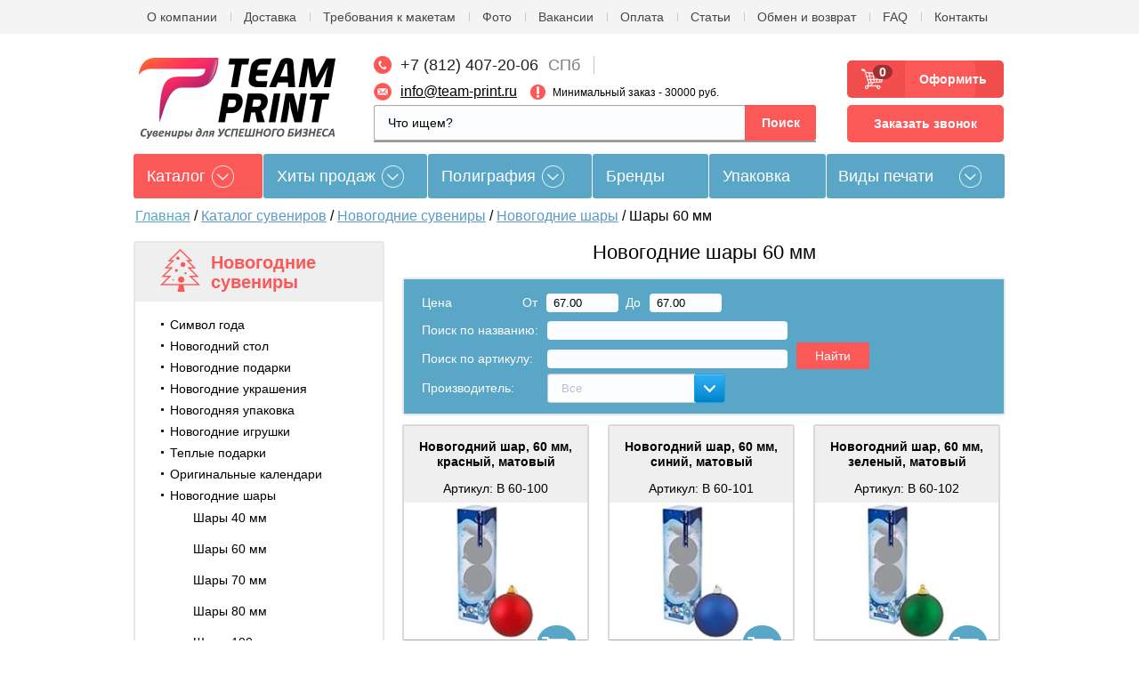

--- FILE ---
content_type: text/html; charset=utf-8
request_url: https://team-print.ru/magazin/novogodnye-suveniry/shary/60mm
body_size: 41864
content:


            <!doctype html>
<!--[if IE 9 ]><html lang="ru" class="ie ie9"><![endif]-->
<!--[if (gt IE 9)|!(IE)]><!--><html lang="ru"><!--<![endif]-->
<head>
    <meta charset="utf-8">
    <meta name="robots" content="all">
    <meta name="google-site-verification" content="Ioyk0I094vmYh1PlORVCle3exY5vWOOPlZL-tTNg98o" />
    <meta name="cmsmagazine" content="6e8a796f731743be14649414df09d8f0" />
    <meta name="viewport" content="initial-scale=1.0, width=device-width">
    
                                                                                                                                                                                                                                                                                                                                                                                                                                    
	<!-- Делаем проверку на нужные страницы -->
            	        	        	        	        	        	        	        	        	        	        	        	        	        	        	        	        	        	        	        	        	        	        	        	        	        	        	        	        	        	        	        	        	        	        	        	        	        	        	        	        	        	        	        	        	        	        	        	        	        
                            <meta name="description" content="Печать новогодних шаров 60 мм под заказ в типографии Тим Принт в Санкт-Петербурге. Тел. 8 (812) 407-20-06. ">
        <title>Ёлочные шары 60 мм с логотипом на заказ в Санкт-Петербурге </title>
                    

    <meta name="keywords" content="">
    
    <meta property="og:title" content="Ёлочные шары 60 мм с логотипом на заказ в Санкт-Петербурге "/>
	<meta property="og:type" content="article"/>
		<meta property="og:url" content="https://team-print.ru/magazin/novogodnye-suveniry/shary/60mm" />
	<meta property="og:image" content="/d/3000/d/logo__nnn.png" />
    
    <link rel="icon" href="https://team-print.ru/favicon.ico" type="image/x-icon" />
    <link rel="shortcut icon" href="https://team-print.ru/favicon.ico" type="image/x-icon" />
    <meta name="yandex-verification" content="69cae91dd0e37aaf" />
    <meta name="google-site-verification" content="EVpOKbLgqA4pbSMWk4666_3f1bctoQMdP2IJnNtDEW8" />
    <!--[if IE 9]>
    <script type="text/javascript" src="/d/3000/t/v3391/images/scripts/PIE_IE9.js"></script>
    <![endif]-->
        
    <link rel="stylesheet" href="/d/3000/t/v3391/images/styles/plugins.min.css">
    <link rel="stylesheet" href="/d/3000/t/v3391/images/styles/formstyler.css">
        <link rel="stylesheet" href="/d/3000/t/v3391/images/scripts/owl.carousel.min.css" />

    <link rel="stylesheet" href="/d/3000/t/v3391/images/css/lightgallery.min.css" />
    <link rel="stylesheet" href="/d/3000/t/v3391/images/css/lg-transitions.min.css" />
    <link rel="stylesheet" href="/d/3000/t/v3391/images/css/lg-fb-comment-box.min.css" />

    <link rel="stylesheet" href="/d/3000/t/v3391/images/styles/main.css" />
    <link rel="stylesheet" href="/d/3000/t/v3391/images/styles/adaptive.css" />
        <meta name="robots" content="noyaca"/>
    <meta name="google-site-verification" content="ug5ckZlZSkcDF33T3emibuOcB6PtSDR6A-JqXUsJN9M" />
    <meta name='yandex-verification' content='52fe10c9232e747f' />
    <link rel="stylesheet" href="/d/3000/t/v3391/images/bdr_style.scss.css?ver=001">
    <meta name="google-site-verification" content="sYlSXSMw3BB13K5fkTd9wWA3_iDaBD5f-gWJr2stFGE" />


</head>

<body class=" magazin"><svg xmlns="http://www.w3.org/2000/svg" class="main-svg-sprite" xmlns:xlink="http://www.w3.org/1999/xlink"><symbol viewBox="0 0 24 24" id="angle-double-down"><path d="M20 11.768q0 .188-.16.333l-7.472 6.755Q12.208 19 12 19t-.368-.145L4.16 12.1Q4 11.957 4 11.77q0-.188.16-.333l.802-.724q.16-.144.368-.144t.368.145L12 16.408l6.302-5.696q.16-.144.368-.144t.368.145l.802.725q.16.145.16.333zm0-5.566q0 .19-.16.333l-7.472 6.754q-.16.144-.368.144t-.368-.145L4.16 6.534Q4 6.39 4 6.202q0-.188.16-.333l.802-.725Q5.122 5 5.33 5t.368.145L12 10.84l6.302-5.695Q18.462 5 18.67 5t.368.145l.802.724q.16.144.16.332z"/></symbol><symbol viewBox="0 0 24 24" id="angle-double-left"><path d="M13.434 18.67q0 .208-.145.368l-.725.802q-.145.16-.333.16-.188 0-.333-.16l-6.755-7.472Q5 12.208 5 12t.145-.368L11.9 4.16q.144-.16.332-.16.188 0 .333.16l.724.802q.144.16.144.368t-.145.368L7.592 12l5.696 6.302q.144.16.144.368zm5.566 0q0 .208-.145.368l-.724.802q-.144.16-.332.16-.19 0-.333-.16l-6.754-7.472q-.144-.16-.144-.368t.145-.368l6.755-7.472q.144-.16.333-.16.188 0 .333.16l.725.802q.145.16.145.368t-.145.368L13.16 12l5.695 6.302q.145.16.145.368z"/></symbol><symbol viewBox="0 0 24 24" id="angle-double-right"><path d="M13.434 12q0 .208-.145.368L6.534 19.84q-.144.16-.333.16-.188 0-.333-.16l-.725-.802Q5 18.878 5 18.67t.145-.368L10.84 12 5.146 5.698Q5 5.538 5 5.33t.145-.368l.724-.802Q6.013 4 6.2 4q.19 0 .333.16l6.754 7.472q.144.16.144.368zM19 12q0 .208-.145.368L12.1 19.84q-.144.16-.332.16-.188 0-.333-.16l-.724-.802q-.144-.16-.144-.368t.145-.368L16.408 12 10.71 5.698q-.144-.16-.144-.368t.145-.368l.725-.802q.145-.16.333-.16.188 0 .333.16l6.755 7.472q.145.16.145.368z"/></symbol><symbol viewBox="0 0 24 24" id="angle-double-up"><path d="M20 17.798q0 .188-.16.333l-.802.725q-.16.145-.368.145t-.368-.145L12 13.16l-6.302 5.695Q5.538 19 5.33 19t-.368-.145l-.802-.724Q4 17.987 4 17.8q0-.19.16-.333l7.472-6.754q.16-.144.368-.144t.368.145l7.472 6.755q.16.144.16.333zm0-5.566q0 .188-.16.333l-.802.724q-.16.144-.368.144t-.368-.145L12 7.592 5.698 13.29q-.16.144-.368.144t-.368-.145l-.802-.725Q4 12.42 4 12.232q0-.188.16-.333l7.472-6.755Q11.792 5 12 5t.368.145L19.84 11.9q.16.144.16.332z"/></symbol><symbol viewBox="0 0 24 24" id="angle-down"><path d="M19 9.14q0 .18-.14.316l-6.538 6.407Q12.182 16 12 16t-.322-.137L5.14 9.456Q5 9.32 5 9.14q0-.178.14-.316l.7-.687Q5.98 8 6.165 8q.182 0 .322.137L12 13.54l5.514-5.403q.14-.137.322-.137.183 0 .323.137l.7.687q.14.138.14.316z"/></symbol><symbol viewBox="0 0 24 24" id="angle-left"><path d="M16 6.164q0 .182-.137.322L10.46 12l5.403 5.514q.137.14.137.322 0 .183-.137.323l-.687.7q-.138.14-.316.14-.18 0-.316-.14l-6.407-6.538Q8 12.182 8 12t.137-.322l6.407-6.538Q14.68 5 14.86 5q.178 0 .316.14l.687.7q.137.14.137.324z"/></symbol><symbol viewBox="0 0 24 24" id="angle-right"><path d="M16 12q0 .182-.137.322L9.456 18.86Q9.32 19 9.14 19q-.178 0-.316-.14l-.687-.7Q8 18.02 8 17.835q0-.182.137-.322L13.54 12 8.138 6.486Q8 6.346 8 6.164q0-.183.137-.323l.687-.7Q8.962 5 9.14 5q.18 0 .316.14l6.407 6.538q.137.14.137.322z"/></symbol><symbol viewBox="0 0 24 24" id="angle-up"><path d="M19 14.86q0 .178-.14.316l-.7.687q-.14.137-.324.137-.182 0-.322-.137L12 10.46l-5.514 5.403q-.14.137-.322.137-.183 0-.323-.137l-.7-.687Q5 15.038 5 14.86q0-.18.14-.316l6.538-6.407Q11.818 8 12 8t.322.137l6.538 6.407q.14.137.14.316z"/></symbol><symbol viewBox="0 0 52 51" id="korzina"><image width="52" height="51" xlink:href="[data-uri]"/></symbol><symbol viewBox="0 0 4 8" id="link-arrow"><image data-name="Vector Smart Object copy 6" width="4" height="8" xlink:href="[data-uri]"/></symbol><symbol viewBox="0 0 25.999999 49.999999" id="owl-arrows"><path class="kst0" transform="matrix(.94458 0 0 .999 -92.734 -782.193)" stroke="#fc5959" stroke-width="5" stroke-linecap="round" stroke-linejoin="round" stroke-miterlimit="10" d="M100.7 830.5l22.5-22.5-22.5-22.5"/></symbol><symbol viewBox="0 0 39.999999 37.999999" id="review"><g transform="matrix(.62596 0 0 .62193 -206.568 -1040.926)"><path class="lst0" d="M383.4 1673.7h-42.8c-5.9 0-10.6 4.8-10.6 10.6v26.5c0 5.9 4.8 10.6 10.6 10.6h18.7c2.3 4.3 5.5 7.7 9.8 10 4.2 2.3 8.4 3 10.2 3.3.2 0 .4.1.6.1 1.5 0 2.9-.8 3.6-2.2.8-1.6.5-3.4-.8-4.7-2.2-2.2-3.5-4.2-4.3-6.5h4.9c5.9 0 10.6-4.8 10.6-10.6v-26.5c.1-5.8-4.7-10.6-10.5-10.6zm6.6 37.1c0 3.6-3 6.6-6.6 6.6h-10c0 .2-.1.4 0 .6 1.1 5.1 2.6 8.8 6.6 12.7-3.9-.6-13.8-2.5-18.1-13.4h-21.3c-3.6 0-6.6-3-6.6-6.6v-26.5c0-3.6 3-6.6 6.6-6.6h42.8c3.6 0 6.6 3 6.6 6.6v26.6z"/><path class="lst0" d="M382.4 1707.3h-9.9c-.7 0-1.3.6-1.3 1.3 0 .7.6 1.3 1.3 1.3h9.9c.7 0 1.3-.6 1.3-1.3 0-.7-.6-1.3-1.3-1.3zM365.8 1707.3h-24.3c-.7 0-1.3.6-1.3 1.3 0 .7.6 1.3 1.3 1.3h24.3c.7 0 1.3-.6 1.3-1.3.1-.7-.5-1.3-1.3-1.3zM382.4 1699.8h-27.5c-.7 0-1.3.6-1.3 1.3 0 .7.6 1.3 1.3 1.3h27.5c.7 0 1.3-.6 1.3-1.3 0-.7-.6-1.3-1.3-1.3zM341.5 1702.5h6.9c.7 0 1.3-.6 1.3-1.3 0-.7-.6-1.3-1.3-1.3h-6.9c-.7 0-1.3.6-1.3 1.3 0 .7.6 1.3 1.3 1.3zM382.4 1692.4H367c-.7 0-1.3.6-1.3 1.3 0 .7.6 1.3 1.3 1.3h15.4c.7 0 1.3-.6 1.3-1.3 0-.7-.6-1.3-1.3-1.3zM341.5 1695h16.6c.7 0 1.3-.6 1.3-1.3 0-.7-.6-1.3-1.3-1.3h-16.6c-.7 0-1.3.6-1.3 1.3 0 .7.6 1.3 1.3 1.3zM382.4 1684.9h-9.9c-.7 0-1.3.6-1.3 1.3 0 .7.6 1.3 1.3 1.3h9.9c.7 0 1.3-.6 1.3-1.3 0-.7-.6-1.3-1.3-1.3zM341.5 1687.6h23.2c.7 0 1.3-.6 1.3-1.3 0-.7-.6-1.3-1.3-1.3h-23.2c-.7 0-1.3.6-1.3 1.3 0 .7.6 1.3 1.3 1.3z"/></g></symbol></svg>

<script>
    (function(w, d, s, h, id) {
        w.roistatProjectId = id; w.roistatHost = h;
        var p = d.location.protocol == "https:" ? "https://" : "http://";
        var u = /^.*roistat_visit=[^;]+(.*)?$/.test(d.cookie) ? "/dist/module.js" : "/api/site/1.0/"+id+"/init";
        var js = d.createElement(s); js.charset="UTF-8"; js.async = 1; js.src = p+h+u; var js2 = d.getElementsByTagName(s)[0]; js2.parentNode.insertBefore(js, js2);
    })(window, document, 'script', 'cloud.roistat.com', 'd17a581be22555a2bc03016dd12a651b');
</script>

<!-- BEGIN BITRIX24 WIDGET INTEGRATION WITH ROISTAT -->
<script>
    (function(w, d, s, h) {
        w.roistatLanguage = '';
        var p = d.location.protocol == "https:" ? "https://" : "http://";
        var u = "/static/marketplace/Bitrix24Widget/script.js";
        var js = d.createElement(s); js.async = 1; js.src = p+h+u; var js2 = d.getElementsByTagName(s)[0]; js2.parentNode.insertBefore(js, js2);
    })(window, document, 'script', 'cloud.roistat.com');
</script>
<!-- END BITRIX24 WIDGET INTEGRATION WITH ROISTAT -->


<div class="mobile">
	<div class="mobile__close mmenu__toggle">
		<svg width="21" height="21" viewBox="0 0 21 21" fill="none" xmlns="http://www.w3.org/2000/svg">
			<path fill-rule="evenodd" clip-rule="evenodd" d="M2.41011 0.495774C2.01959 0.10525 1.38642 0.10525 0.995896 0.495774C0.605372 0.886298 0.605372 1.51946 0.995896 1.90999L9.38271 10.2968L0.995902 18.6836C0.605378 19.0741 0.605378 19.7073 0.995901 20.0978C1.38643 20.4883 2.01959 20.4883 2.41012 20.0978L10.7969 11.711L19.1837 20.0978C19.5743 20.4883 20.2074 20.4883 20.5979 20.0978C20.9885 19.7073 20.9885 19.0741 20.5979 18.6836L12.2111 10.2968L20.5979 1.90999C20.9885 1.51946 20.9885 0.886298 20.5979 0.495774C20.2074 0.10525 19.5743 0.10525 19.1837 0.495774L10.7969 8.88258L2.41011 0.495774Z" fill="white"/>
		</svg>
	</div>
	<div class="mobile__wrap">
		<div class="mobile__search">
			<form id="hsearch" class="ajx_autocomplete" action="https://team-print.ru/magazin/search">
				<input name="search_text" type="search" placeholder="Что ищем?">
				<input type="submit" name="hserch_submit" value="Поиск">
				<div class="clear"></div>
				<div class="autocomplete_results"><!-- results --></div>
			</form>
		</div>
		<div class="mobile__menu mobile__delimiter">
			<div class="container app-guide__content">
            	<div class="app-guide__souvenir-catalog">
         	       <div class="souvenir-catalog">
            	        <div class="souvenir-catalog__label">Каталог</div>
                	    <div class="souvenir-catalog__dropdown">
                    	    <div class="forcolumn"><div class="clmn my-class"><ul class="souvenir-catalog__list"><li class="souvenir-catalog__item  item-1 "><a class="souvenir-catalog__link" href="/magazin/bloknoty" >Блокноты</a><ul class="souvenir-catalog__sub-list level-2"><li class=" "><a  href="/magazin/bloknoty/thinkme" >thINKme</a></li><li class=" "><a  href="/magazin/bloknoty/adjutant-1" >Адъютант</a></li><li class=" "><a  href="/magazin/bloknoty/alt" >Альт</a></li></ul></li><li class="souvenir-catalog__item  item-2 "><a class="souvenir-catalog__link" href="/magazin/ezhednevniky" >Ежедневники</a><ul class="souvenir-catalog__sub-list level-2"><li class=" "><a  href="/magazin/ezhednevniky/happy-book" >Ежедневники Happy Book</a></li><li class=" "><a  href="/magazin/ezhednevniky/enote" >Ежедневники Enote</a></li><li class=" "><a  href="/magazin/ezhednevniky/portobello-trend" >Ежедневники Portobello Trend</a></li><li class=" "><a  href="/magazin/ezhednevniky/bruno-visconti" >Ежедневники Bruno Visconti</a></li><li class=" "><a  href="/magazin/ezhednevniky/planingi" >Планинги</a></li><li class=" "><a  href="/magazin/ezhednevniky/datirovannye" >Датированные</a></li><li class=" "><a  href="/magazin/ezhednevniky/nedatirovannye" >Недатированные</a></li><li class=" "><a  href="/magazin/ezhednevniky/poludatirovannyye" >Полудатированные</a></li><li class=" "><a  href="/magazin/ezhednevniky/nabory-1" >Наборы с ежедневниками</a></li><li class=" "><a  href="/magazin/ezhednevniky/chyornye" >Чёрные ежедневники</a></li><li class=" "><a  href="/magazin/ezhednevniky/serye" >Серые ежедневники</a></li><li class=" "><a  href="/magazin/ezhednevniky/belye" >Белые ежедневники</a></li><li class=" "><a  href="/magazin/ezhednevniky/sinie" >Синие ежедневники</a></li><li class=" "><a  href="/magazin/ezhednevniky/krasnye" >Красные ежедневники</a></li><li class=" "><a  href="/magazin/ezhednevniky/zelenye" >Зеленые ежедневники</a></li><li class=" "><a  href="/magazin/ezhednevniky/oranzhevye" >Оранжевые ежедневники</a></li><li class=" "><a  href="/magazin/ezhednevniky/zheltye" >Желтые ежедневники</a></li><li class=" "><a  href="/magazin/ezhednevniky/golubye" >Голубые ежедневники</a></li><li class=" "><a  href="/magazin/ezhednevniky/fioletovye" >Фиолетовые ежедневники</a></li><li class=" "><a  href="/magazin/ezhednevniky/biryuzovy" >Бирюзовые ежедневники</a></li><li class=" "><a  href="/magazin/ezhednevniky/rozovye" >Розовые ежедневники</a></li><li class=" "><a  href="/magazin/ezhednevniky/bezhevye" >Бежевые ежедневники</a></li><li class=" "><a  href="/magazin/ezhednevniky/bordovye" >Бордовые ежедневники</a></li></ul></li><li class="souvenir-catalog__item  item-3 "><a class="souvenir-catalog__link" href="/magazin/futbolki" >Футболки</a><ul class="souvenir-catalog__sub-list level-2"><li class=" "><a  href="/magazin/futbolki/muzhskie" >Мужские футболки</a></li><li class=" "><a  href="/magazin/futbolki/zhenskie" >Женские футболки</a></li><li class=" "><a  href="/magazin/futbolki/polo" >Футболки поло</a></li><li class=" "><a  href="/magazin/futbolki/detskie" >Детские футболки</a></li></ul></li><li class="souvenir-catalog__item  item-4 "><a class="souvenir-catalog__link" href="/magazin/bejsbolki-i-kepki" >Кепки и бейсболки</a></li><li class="souvenir-catalog__item  item-5 "><a class="souvenir-catalog__link" href="/magazin/odezhda" >Одежда</a><ul class="souvenir-catalog__sub-list level-2"><li class=" "><a  href="/magazin/odezhda/vetrovki" >Ветровки</a></li><li class=" "><a  href="/magazin/odezhda/kurtki" >Куртки</a></li><li class=" "><a  href="/magazin/odezhda/zhilety" >Жилеты</a></li><li class=" "><a  href="/magazin/odezhda/tolstovki" >Толстовки</a></li><li class=" "><a  href="/magazin/odezhda/shapki" >Шапки</a></li><li class=" "><a  href="/magazin/odezhda/sharfy" >Шарфы</a></li><li class=" "><a  href="/magazin/odezhda/perchatki-i-varezhki" >Перчатки и варежки</a></li><li class=" "><a  href="/magazin/odezhda/ofisnye-rubashki" >Офисные рубашки</a></li><li class=" "><a  href="/magazin/odezhda/rubashki-polo" >Рубашки поло</a></li><li class=" "><a  href="/magazin/odezhda/dzhempery" >Джемперы</a></li><li class=" "><a  href="/magazin/odezhda/bryuki-i-shorty" >Брюки и шорты</a></li><li class=" "><a  href="/magazin/odezhda/sportivnaya" >Спортивная одежда</a></li><li class=" "><a  href="/magazin/odezhda/detskaya" >Детская одежда</a></li><li class=" "><a  href="/magazin/odezhda/spetsodezhda" >Спецодежда</a></li><li class=" "><a  href="/magazin/odezhda/aksessuary" >Аксессуары</a></li><li class=" "><a  href="/magazin/odezhda/vyazanye-izdeliya" >Вязаные изделия</a></li></ul></li><li class="souvenir-catalog__item  item-6 "><a class="souvenir-catalog__link" href="/magazin/ruchki" >Ручки</a><ul class="souvenir-catalog__sub-list level-2"><li class=" "><a  href="/magazin/ruchki/plastikovye" >Пластиковые ручки</a></li><li class=" "><a  href="/magazin/ruchki/metallicheskie-1" >Металлические ручки</a></li><li class=" "><a  href="/magazin/ruchki/derevyannye" >Деревянные ручки</a></li><li class=" "><a  href="/magazin/ruchki/futlyary" >Футляры для ручек</a></li><li class=" "><a  href="/magazin/ruchki/nabory" >Наборы с ручками</a></li><li class=" "><a  href="/magazin/ruchki/premium" >Ручки Премиум</a></li><li class=" "><a  href="/magazin/ruchki/originalnye" >Оригинальные ручки</a></li><li class=" "><a  href="/magazin/ruchki/markery" >Текстовыделители</a></li><li class=" "><a  href="/magazin/ruchki/stilusy" >Ручки-стилусы</a></li></ul></li><li class="souvenir-catalog__item  item-7 "><a class="souvenir-catalog__link" href="/magazin/karandashi" >Карандаши</a><ul class="souvenir-catalog__sub-list level-2"><li class=" "><a  href="/magazin/karandashi/cvetnye" >Цветные карандаши</a></li><li class=" "><a  href="/magazin/karandashi/prostye" >Простые карандаши</a></li><li class=" "><a  href="/magazin/karandashi/nabory" >Наборы карандашей</a></li><li class=" "><a  href="/magazin/karandashi/mehanicheskie" >Механические карандаши</a></li></ul></li></div><div class="clmn my-class-2"><ul class="souvenir-catalog__list"><li class="souvenir-catalog__item  item-8 "><a class="souvenir-catalog__link" href="/magazin/sumki/promo" >Сумки</a><ul class="souvenir-catalog__sub-list level-2"><li class=" "><a  href="/magazin/sumki/dlya-noutbuka" >Сумки для ноутбука</a></li><li class=" "><a  href="/magazin/sumki/rukzaki" >Рюкзаки</a></li><li class=" "><a  href="/magazin/sumki/konferents" >Конференц сумки</a></li><li class=" "><a  href="/magazin/sumki/dlya-pokupok" >Сумки для покупок</a></li><li class=" "><a  href="/magazin/sumki/sportivnye" >Спортивные сумки</a></li><li class=" "><a  href="/magazin/sumki/dorozhnye" >Дорожные сумки</a></li><li class=" "><a  href="/magazin/sumki/chemodany" >Чемоданы</a></li><li class=" "><a  href="/magazin/sumki/nesessery" >Несессеры</a></li><li class=" "><a  href="/magazin/sumki/dlya-piknika" >Сумки для пикника</a></li><li class=" "><a  href="/magazin/sumki/portfely" >Портфели</a></li><li class=" "><a  href="/magazin/sumki/chehly" >Чехлы для планшета</a></li><li class=" "><a  href="/magazin/sumki/holodilniki" >Сумки-холодильники</a></li><li class=" "><a  href="/magazin/sumki/poyasnye" >Поясные сумки</a></li><li class=" "><a  href="/magazin/sumki/muzhskie" >Мужские сумки</a></li></ul></li><li class="souvenir-catalog__item  item-9 "><a class="souvenir-catalog__link" href="/magazin/zonty" >Зонты</a><ul class="souvenir-catalog__sub-list level-2"><li class=" "><a  href="/magazin/zonty/trosty" >Зонты-трости</a></li><li class=" "><a  href="/magazin/zonty/skladnye" >Складные зонты</a></li><li class=" "><a  href="/magazin/zonty/neobychnye" >Необычные и оригинальные зонты</a></li><li class=" "><a  href="/magazin/zonty/elitnye" >Элитные зонты</a></li><li class=" "><a  href="/magazin/zonty/muzhskye" >Мужские зонты</a></li><li class=" "><a  href="/magazin/zonty/zhenskye" >Женские зонты</a></li></ul></li><li class="souvenir-catalog__item  item-10 "><a class="souvenir-catalog__link" href="/magazin/termo" >Термокружки и термосы</a><ul class="souvenir-catalog__sub-list level-2"><li class=" "><a  href="/magazin/termo/termos" >Термосы</a></li><li class=" "><a  href="/magazin/termo/termostakany" >Термостаканы</a></li><li class=" "><a  href="/magazin/termo/termokruzhki" >Термокружки</a></li></ul></li><li class="souvenir-catalog__item  item-11 "><a class="souvenir-catalog__link" href="/magazin/fleshki" >Флэшки</a><ul class="souvenir-catalog__sub-list level-2"><li class=" "><a  href="/magazin/fleshki/metallisheskie" >Металлические флешки</a></li><li class=" "><a  href="/magazin/fleshki/plastikovye-1" >Пластиковые флешки</a></li><li class=" "><a  href="/magazin/fleshki/kozhanye" >Кожаные флешки</a></li><li class=" "><a  href="/magazin/fleshki/derevyannye-1" >Деревянные флешки</a></li></ul></li><li class="souvenir-catalog__item  item-12 "><a class="souvenir-catalog__link" href="/magazin/electronika" >Электроника</a><ul class="souvenir-catalog__sub-list level-2"><li class=" "><a  href="/magazin/tovary-dlya-ofisa/komputernye-aksessuary" >Компьютерные и мобильные аксессуары</a></li><li class=" "><a  href="/magazin/electronika/naushniki" >Наушники</a></li><li class=" "><a  href="/magazin/electronika/portativnye-kolonki" >Портативные колонки</a></li><li class=" "><a  href="/magazin/electronika/myshi-kompyuternyye" >Мыши компьютерные</a></li><li class=" "><a  href="/magazin/electronika/zaryadnye-usrtroistva" >Зарядные и адаптеры</a></li><li class=" "><a  href="/magazin/electronika/monopody" >Моноподы (для селфи)</a></li><li class=" "><a  href="/magazin/electronika/termometry" >Метеостанции и термометры</a></li><li class=" "><a  href="/magazin/electronika/chehly-dlya-telefonov" >Чехлы для телефонов, планшетов</a></li><li class=" "><a  href="/magazin/electronika/kalkulyatory" >Калькуляторы</a></li><li class=" "><a  href="/magazin/electronika/radio" >Радиоуправляемые игрушки</a></li><li class=" "><a  href="/magazin/electronika/bytovaya-tehnika" >Бытовая техника</a></li><li class=" "><a  href="/magazin/electronika/foto" >Аксессуары для фото и видео</a></li><li class=" "><a  href="/magazin/electronika/smartbraslety" >Смарт-браслеты</a></li><li class=" "><a  href="/magazin/electronika/umnyye-gadzhety" >Умные гаджеты</a></li></ul></li><li class="souvenir-catalog__item  item-13 "><a class="souvenir-catalog__link" href="/magazin/vneshny-akkumulyator" >Внешние аккумуляторы с логотипом</a><ul class="souvenir-catalog__sub-list level-2"><li class=" "><a  href="/magazin/vneshny-akkumulyator/plastikovye-2" >Пластиковые аккумуляторы</a></li><li class=" "><a  href="/magazin/vneshny-akkumulyator/metallicheskie-2" >Металлические аккумуляторы</a></li><li class=" "><a  href="/magazin/vneshny-akkumulyator/iz-iskusstvennoy-kozhi" >Аккумуляторы из искусственной кожи</a></li><li class=" "><a  href="/magazin/vneshny-akkumulyator/na-solnechnykh-batareyakh" >Аккумуляторы на солнечных батареях</a></li></ul></li></div><div class="clmn my-class-2"><ul class="souvenir-catalog__list"><li class="souvenir-catalog__item  item-14 "><a class="souvenir-catalog__link" href="/magazin/aksessuary-dlya-beidzhei" >Аксессуары для бейджей</a><ul class="souvenir-catalog__sub-list level-2"><li class=" "><a  href="/magazin/aksessuary-dlya-beidzhei/krepezh-na-ruku" >Крепеж на руку</a></li><li class=" "><a  href="/magazin/aksessuary-dlya-beidzhei/klipsy-s-remeshkom" >Клипсы с ремешком для бейджей</a></li><li class=" "><a  href="/magazin/aksessuary-dlya-beidzhei/retrokatory" >Брелоки-ретракторы</a></li><li class=" "><a  href="/magazin/aksessuary-dlya-beidzhei/cepochki" >Цепочки металлические из шариков (диаметр 2.4 мм)</a></li><li class=" "><a  href="/magazin/aksessuary-dlya-beidzhei/lenty" >Ленты для бейджей текстильные</a><ul class="souvenir-catalog__sub-list level-3"><li class=" "><a  href="/magazin/aksessuary-dlya-beidzhei/lenty/10mm" >Ленты текстильные &quot;JL&quot; (ширина 10мм)</a></li><li class=" "><a  href="/magazin/aksessuary-dlya-beidzhei/lenty/15mm" >Ленты текстильные &quot;JL&quot; (ширина 15мм)</a></li><li class=" "><a  href="/magazin/aksessuary-dlya-beidzhei/lenty/20mm" >Ленты текстильные &quot;JL&quot; (ширина 20мм)</a></li></ul></li></ul></li><li class="souvenir-catalog__item  item-15 "><a class="souvenir-catalog__link" href="/magazin/beidzhy" >Бейджи</a><ul class="souvenir-catalog__sub-list level-2"><li class=" "><a  href="/magazin/beidzhy/so-shnurkom" >Бейджи со шнурком экономичные</a></li><li class=" "><a  href="/magazin/beidzhy/classicheskie" >Бейджи классические</a><ul class="souvenir-catalog__sub-list level-3"><li class=" "><a  href="/magazin/beidzhy/classicheskie/standartnaya-tolshchina-250-mkm" >Стандартная толщина (250 мкм)</a></li><li class=" "><a  href="/magazin/beidzhy/classicheskie/iz-plotnogo-pvkh-300-760-mkm" >Из плотного ПВХ (300/760 мкм)</a></li></ul></li><li class=" "><a  href="/magazin/beidzhy/cvetnye" >Бейджи цветные</a></li><li class=" "><a  href="/magazin/beidzhy/dlya-proksimi-kart" >Бейджи для проксимити карт</a></li><li class=" "><a  href="/magazin/beidzhy/na-klipse" >Бейджи на клипсе</a></li><li class=" "><a  href="/magazin/beidzhy/germetichnye" >Бейджи герметичные</a></li><li class=" "><a  href="/magazin/beidzhy/zhestkie" >Бейджи жесткие для пластиковых карт</a></li><li class=" "><a  href="/magazin/beidzhy/specialnye" >Бейджи специальные</a></li><li class=" "><a  href="/magazin/beidzhy/narukavnye" >Бейдж-браслет</a></li><li class=" "><a  href="/magazin/beidzhy/s-oknom" >Бейджи с окном</a></li><li class=" "><a  href="/magazin/beidzhy/medicynskie" >Бейджи для медработников</a></li><li class=" "><a  href="/magazin/beidzhy/magnitnye" >Бейджи на магните</a></li></ul></li><li class="souvenir-catalog__item  item-16 "><a class="souvenir-catalog__link" href="/magazin/podarochnye-nabory" >Подарочные наборы</a><ul class="souvenir-catalog__sub-list level-2"><li class=" "><a  href="/magazin/podarochnye-nabory/business" >Бизнес наборы</a></li><li class=" "><a  href="/magazin/podarochnye-nabory/elitnye-1" >Элитные наборы</a></li><li class=" "><a  href="/magazin/podarochnye-nabory/vinnye" >Винные наборы</a></li><li class=" "><a  href="/magazin/podarochnye-nabory/dlya-vodki" >Наборы для водки</a></li><li class=" "><a  href="/magazin/podarochnye-nabory/dlya-konyaka" >Наборы для коньяка</a></li><li class=" "><a  href="/magazin/podarochnye-nabory/dlya-viski" >Наборы для виски</a></li><li class=" "><a  href="/magazin/podarochnye-nabory/productovye" >Продуктовые наборы</a></li><li class=" "><a  href="/magazin/podarochnye-nabory/dlya-kureniya" >Наборы для курения</a></li><li class=" "><a  href="/magazin/podarochnye-nabory/dlya-zhenschin" >Для женщин</a></li><li class=" "><a  href="/magazin/podarochnye-nabory/kontsept-nabory-read-ready" >Концепт-наборы Read And Ready</a></li></ul></li><li class="souvenir-catalog__item  item-17 "><a class="souvenir-catalog__link" href="/magazin/tekstil" >Пледы, подушки, гамаки</a><ul class="souvenir-catalog__sub-list level-2"><li class=" "><a  href="/magazin/tekstil/flisovyye-pledy" >Флисовые пледы</a></li><li class=" "><a  href="/magazin/tekstil/pledy" >Пледы для дома</a></li><li class=" "><a  href="/magazin/tekstil/pledy-dorozhnye" >Пледы дорожные</a></li><li class=" "><a  href="/magazin/tekstil/gamaki" >Гамаки</a></li><li class=" "><a  href="/magazin/tekstil/podushki" >Декоративные подушки</a></li></ul></li><li class="souvenir-catalog__item  item-18 "><a class="souvenir-catalog__link" href="/magazin/posuda" >Посуда</a><ul class="souvenir-catalog__sub-list level-2"><li class=" "><a  href="/magazin/posuda/chashki" >Кружки</a></li><li class=" "><a  href="/magazin/podarochnye-nabory/chay-kofe" >Чайные и кофейные наборы</a></li><li class=" "><a  href="/magazin/posuda/kofeinye-nabory" >Кофейные наборы посуды</a></li><li class=" "><a  href="/magazin/posuda/chainye-nabory" >Чайные наборы посуды</a></li><li class=" "><a  href="/magazin/posuda/nabory" >Наборы посуды</a></li><li class=" "><a  href="/magazin/posuda/elitnaya" >Элитная посуда</a></li><li class=" "><a  href="/magazin/posuda/stakany" >Стаканы и бокалы</a></li><li class=" "><a  href="/magazin/posuda/butylki" >Бутылки для воды</a></li><li class=" "><a  href="/magazin/posuda/grafiny" >Графины</a></li></ul></li><li class="souvenir-catalog__item  item-19 "><a class="souvenir-catalog__link" href="/magazin/chasy" >Часы</a><ul class="souvenir-catalog__sub-list level-2"><li class=" "><a  href="/magazin/chasy/nastolnye" >Часы настольные</a></li><li class=" "><a  href="/magazin/chasy/nastennye" >Часы настенные</a></li><li class=" "><a  href="/magazin/chasy/pesochnye" >Часы песочные</a></li><li class=" "><a  href="/magazin/chasy/elitnye" >Элитные часы</a></li><li class=" "><a  href="/magazin/chasy/naruchnye" >Наручные часы</a></li></ul></li></div><div class="clmn my-class-2"><ul class="souvenir-catalog__list"><li class="souvenir-catalog__item  item-20 "><a class="souvenir-catalog__link" href="/magazin/otdyh" >Отдых</a><ul class="souvenir-catalog__sub-list level-2"><li class=" "><a  href="/magazin/otdyh/tovary-dlya-puteshestviy" >Все для путешествий</a></li><li class=" "><a  href="/magazin/otdyh/tovary-dlya-piknika" >Все для пикника</a></li><li class=" "><a  href="/magazin/otdyh/avtotovary" >Все для автомобиля и дороги</a></li><li class=" "><a  href="/magazin/otdyh/igry" >Игры и головоломки</a></li><li class=" "><a  href="/magazin/otdyh/organaizery-1" >Органайзеры и несессеры</a></li><li class=" "><a  href="/magazin/otdyh/sport" >Спортивный отдых</a></li><li class=" "><a  href="/magazin/otdyh/sport-aksessuary" >Спортивные аксессуары</a></li><li class=" "><a  href="/magazin/otdyh/plyazh" >Пляжный отдых</a></li><li class=" "><a  href="/magazin/otdyh/multitul" >Складные ножи и мультитулы</a></li><li class=" "><a  href="/magazin/otdyh/krasota-i-zdorove" >Красота и здоровье</a></li></ul></li><li class="souvenir-catalog__item  item-21 "><a class="souvenir-catalog__link" href="/magazin/tovary-dlya-doma" >Дом</a><ul class="souvenir-catalog__sub-list level-2"><li class=" "><a  href="/magazin/tovary-dlya-doma/interer" >Интерьерные сувениры</a></li><li class=" "><a  href="/magazin/tovary-dlya-doma/shkatulki" >Шкатулки</a></li><li class=" "><a  href="/magazin/tovary-dlya-doma/fotoalbomy" >Фоторамки и фотоальбомы</a></li><li class=" "><a  href="/magazin/tovary-dlya-doma/instrumenty" >Инструменты</a></li><li class=" "><a  href="/magazin/tovary-dlya-doma/kosmeticheskie-nabory" >Косметика и маникюрные наборы</a></li><li class=" "><a  href="/magazin/tovary-dlya-doma/tekstil-1" >Товары для кухни</a></li><li class=" "><a  href="/magazin/tovary-dlya-doma/dlya-obuvi" >Наборы для обуви</a></li><li class=" "><a  href="/magazin/tovary-dlya-doma/igrushki" >Игрушки</a></li><li class=" "><a  href="/magazin/tovary-dlya-doma/kuhonnye" >Кухонные приспособления</a></li><li class=" "><a  href="/magazin/polotenca" >Полотенца</a></li><li class=" "><a  href="/magazin/tovary-dlya-doma/sadovye-nabory" >Садовые наборы</a></li><li class=" "><a  href="/magazin/tovary-dlya-doma/svechi" >Декоративные свечи</a></li><li class=" "><a  href="/magazin/tovary-dlya-doma/figurki" >Фигурки и статуэтки</a></li><li class=" "><a  href="/magazin/tovary-dlya-doma/fartuki" >Фартуки</a></li><li class=" "><a  href="/magazin/tovary-dlya-doma/nabory-dlya-syra" >Наборы для сыра</a></li></ul></li><li class="souvenir-catalog__item  item-22 "><a class="souvenir-catalog__link" href="/magazin/tovary-dlya-ofisa" >Офисные сувениры</a><ul class="souvenir-catalog__sub-list level-2"><li class=" "><a  href="/magazin/tovary-dlya-ofisa/nastolnye-aksessuary" >Настольные аксессуары</a></li><li class=" "><a  href="/magazin/tovary-dlya-ofisa/nagrady" >Наградная продукция</a></li><li class=" "><a  href="/magazin/tovary-dlya-ofisa/panno" >Панно</a></li><li class=" "><a  href="/magazin/tovary-dlya-ofisa/nastolnye-kalendari" >Настольные календари</a></li><li class=" "><a  href="/magazin/tovary-dlya-ofisa/melochi" >Офисные мелочи</a></li></ul></li><li class="souvenir-catalog__item  item-23 "><a class="souvenir-catalog__link" href="/magazin/korporatyvnye-podarki" >Корпоративные подарки</a><ul class="souvenir-catalog__sub-list level-2"><li class=" "><a  href="/magazin/korporatyvnye-podarki/koshelky" >Кошельки и футляры для ключей</a></li><li class=" "><a  href="/magazin/korporatyvnye-podarki/visitnicy" >Визитницы</a></li><li class=" "><a  href="/magazin/korporatyvnye-podarki/organaizery" >Дорожные органайзеры</a></li><li class=" "><a  href="/magazin/korporatyvnye-podarki/oblozhky" >Обложки для документов</a></li><li class=" "><a  href="/magazin/korporatyvnye-podarki/zazhimy" >Зажимы для купюр</a></li><li class=" "><a  href="/magazin/korporatyvnye-podarki/papki" >Папки</a></li><li class=" "><a  href="/magazin/korporatyvnye-podarki/klychnici" >Ключницы</a></li><li class=" "><a  href="/magazin/korporatyvnye-podarki/elitnye-podarki" >Элитные подарки</a><ul class="souvenir-catalog__sub-list level-3"><li class=" "><a  href="/magazin/korporatyvnye-podarki/elitnye-podarki/knigi" >Подарочные книги</a></li><li class=" "><a  href="/magazin/korporatyvnye-podarki/elitnye-podarki/interernye" >Интерьерные подарки</a></li></ul></li><li class=" "><a  href="/magazin/korporatyvnye-podarki/23-fevralya" >Сувениры на 23 февраля</a></li><li class=" "><a  href="/magazin/korporatyvnye-podarki/8-marta" >Сувениры на 8 марта</a></li><li class=" "><a  href="/magazin/korporatyvnye-podarki/den-geologa" >День геолога</a></li><li class=" "><a  href="/magazin/korporatyvnye-podarki/den-pobedy" >День Победы 9 мая</a></li><li class=" "><a  href="/magazin/korporatyvnye-podarki/den-electrosvyazi" >День элетросвязи</a></li><li class=" "><a  href="/magazin/korporatyvnye-podarki/den-himika" >День химика</a></li><li class=" "><a  href="/magazin/korporatyvnye-podarki/den-zaschity-detey" >День защиты детей</a></li><li class=" "><a  href="/magazin/korporatyvnye-podarki/den-rossii" >День России</a></li><li class=" "><a  href="/magazin/korporatyvnye-podarki/den-medika" >День медика</a></li><li class=" "><a  href="/magazin/korporatyvnye-podarki/podarki-kollege" >Подарок коллеге</a></li><li class=" "><a  href="/magazin/korporatyvnye-podarki/podarki-nachalniku" >Подарки начальнику</a></li><li class=" "><a  href="/magazin/korporatyvnye-podarki/den-rozhdeniya-kompanii" >Подарки на День Рождения компании</a></li><li class=" "><a  href="/magazin/korporatyvnye-podarki/podarki-voennym" >Подарки военным</a></li><li class=" "><a  href="/magazin/korporatyvnye-podarki/podarki-moryakam" >Подарки морякам</a></li><li class=" "><a  href="/magazin/korporatyvnye-podarki/den-metallurga" >День металлурга</a></li><li class=" "><a  href="/magazin/korporatyvnye-podarki/den-zheleznodorozhnika" >День железнодорожника</a></li><li class=" "><a  href="/magazin/korporatyvnye-podarki/den-stoitelya" >День строителя</a></li><li class=" "><a  href="/magazin/korporatyvnye-podarki/den-shahtera" >День шахтера</a></li><li class=" "><a  href="/magazin/korporatyvnye-podarki/den-znaniy" >День знаний</a></li><li class=" "><a  href="/magazin/korporatyvnye-podarki/den-neftyannika" >День нефтянника</a></li><li class=" "><a  href="/magazin/korporatyvnye-podarki/den-uchitelya" >День учителя</a></li><li class=" "><a  href="/magazin/korporatyvnye-podarki/podarki-avtomobilistu" >Подарки автомобилисту</a></li><li class=" "><a  href="/magazin/korporatyvnye-podarki/den-policii" >День полиции</a></li><li class=" "><a  href="/magazin/korporatyvnye-podarki/den-bankovskogo-rabotnika" >День банковского работника</a></li><li class=" "><a  href="/magazin/korporatyvnye-podarki/den-jurista" >День юриста</a></li><li class=" "><a  href="/magazin/korporatyvnye-podarki/den-energetica" >День энергетика</a></li><li class=" "><a  href="/magazin/korporatyvnye-podarki/den-aviacii" >День авиации</a></li><li class=" "><a  href="/magazin/korporatyvnye-podarki/14-fevralya" >Сувениры на 14 февраля</a></li><li class=" "><a  href="/magazin/korporatyvnye-podarki/syedobnyye-podarki" >Съедобные подарки</a></li></ul></li><li class="souvenir-catalog__item  item-24  opened"><a class="souvenir-catalog__link" href="/magazin/novogodnye-suveniry" >Новогодние сувениры</a><ul class="souvenir-catalog__sub-list level-2"><li class=" "><a  href="/magazin/novogodnye-suveniry/simvol-goda" >Символ года</a></li><li class=" "><a  href="/magazin/novogodnye-suveniry/ukrasheniya-na-stol" >Новогодний стол</a></li><li class=" "><a  href="/magazin/novogodnye-suveniry/podarki" >Новогодние подарки</a></li><li class=" "><a  href="/magazin/novogodnye-suveniry/ukrasheniya" >Новогодние украшения</a></li><li class=" "><a  href="/magazin/novogodnye-suveniry/novogodnyaya-upakovka" >Новогодняя упаковка</a></li><li class=" "><a  href="/magazin/novogodnye-suveniry/igrishki-1" >Новогодние игрушки</a></li><li class=" "><a  href="/magazin/novogodnye-suveniry/teplye" >Теплые подарки</a></li><li class=" "><a  href="/magazin/novogodnye-suveniry/kalendari" >Оригинальные календари</a></li><li class="  opened"><a  href="/magazin/novogodnye-suveniry/shary" >Новогодние шары</a><ul class="souvenir-catalog__sub-list level-3"><li class=" "><a  href="/magazin/novogodnye-suveniry/shary/40mm" >Шары 40 мм</a></li><li class="  opened active"><a  href="/magazin/novogodnye-suveniry/shary/60mm" >Шары 60 мм</a></li><li class=" "><a  href="/magazin/novogodnye-suveniry/shary/70mm" >Шары 70 мм</a></li><li class=" "><a  href="/magazin/novogodnye-suveniry/shary/80mm" >Шары 80 мм</a></li><li class=" "><a  href="/magazin/novogodnye-suveniry/shary/100mm" >Шары 100 мм</a></li></ul></li><li class=" "><a  href="/magazin/novogodnye-suveniry/nabory-2" >Новогодние наборы</a></li></ul></li><li class="souvenir-catalog__item  item-25 "><a class="souvenir-catalog__link" href="/magazin/promosuveniry" >Промосувениры</a><ul class="souvenir-catalog__sub-list level-2"><li class=" "><a  href="/magazin/promosuveniry/svetootrazhately" >Светоотражатели</a></li><li class=" "><a  href="/magazin/promosuveniry/antistressy" >Антистрессы</a></li><li class=" "><a  href="/magazin/promosuveniry/brelki" >Брелки и рулетки</a></li><li class=" "><a  href="/magazin/promosuveniry/metallicheskie-brelki" >Металлические брелки</a></li><li class=" "><a  href="/magazin/promosuveniry/promoprodukciya" >Промопродукция</a></li><li class=" "><a  href="/magazin/promosuveniry/zazhigalky-pepelnicy" >Зажигалки и пепельницы</a></li><li class=" "><a  href="/magazin/promosuveniry/zerkala" >Зеркала</a></li></ul></li><li class="souvenir-catalog__item  item-26 "><a class="souvenir-catalog__link" href="/magazin/kontrolnye-braslety" >Контрольные браслеты</a><ul class="souvenir-catalog__sub-list level-2"><li class=" "><a  href="/magazin/kontrolnye-braslety/bumazhnye" >Бумажные контрольные браслеты Tyvek</a></li><li class=" "><a  href="/magazin/kontrolnye-braslety/vinilovye" >Виниловые контрольные браслеты</a></li></ul></li><li class="souvenir-catalog__item  item-27 "><a class="souvenir-catalog__link" href="/magazin/upakovka" >Упаковка</a><ul class="souvenir-catalog__sub-list level-2"><li class=" "><a  href="/magazin/upakovka/podarochnaya" >Подарочная упаковка</a></li><li class=" "><a  href="/magazin/ezhednevniky/upakovka-1" >Упаковка для ежедневников</a></li><li class=" "><a  href="/magazin/upakovka/pakety" >Подарочные пакеты</a></li><li class=" "><a  href="/magazin/upakovka/novogodnyaya" >Новогодняя упаковка</a></li><li class=" "><a  href="/magazin/upakovka/zhestyanaya" >Жестяная упаковка</a></li></ul></li><li class="souvenir-catalog__item  item-28 "><a class="souvenir-catalog__link" href="/magazin/eko" >Эко</a><ul class="souvenir-catalog__sub-list level-2"><li class=" "><a  href="/magazin/eko/akkumulyatory" >Аккумуляторы</a></li><li class=" "><a  href="/magazin/eko/bloknoty-1" >Блокноты</a></li><li class=" "><a  href="/magazin/eko/posuda-1" >Посуда</a></li><li class=" "><a  href="/magazin/eko/ruchki-1" >Ручки</a></li><li class=" "><a  href="/magazin/eko/sumki-1" >Сумки</a></li></ul></li><li class="souvenir-catalog__item  item-29 "><a class="souvenir-catalog__link" href="/magazin/sredstva-zashchity" >Средства защиты</a><ul class="souvenir-catalog__sub-list level-2"><li class=" "><a  href="/magazin/antiseptiki" >Антисептики</a></li><li class=" "><a  href="/magazin/dispansery" >Диспансеры</a></li></ul></li><li class="souvenir-catalog__item  item-30 "><a class="souvenir-catalog__link" href="/magazin/folder/1251800-zolotistyy-serebristyy" >1251800;золотистый/серебристый&quot;</a></li><li class="souvenir-catalog__item  item-31 "><a class="souvenir-catalog__link" href="/magazin/folder/125100" >125100</a></li><li class="souvenir-catalog__item  item-32 "><a class="souvenir-catalog__link" href="/magazin/folder/belyy" >белый</a></li><li class="souvenir-catalog__item  item-33 "><a class="souvenir-catalog__link" href="/magazin/folder/oasis" >oasis</a></li><li class="souvenir-catalog__item  item-34 "><a class="souvenir-catalog__link" href="/magazin/folder/1879801" >1879801</a></li></ul></div></div>	                    </div>	
    	            </div>
        	    </div>
            	<div class="app-guide__souvenir-catalog">
                	<div class="souvenir-catalog hitsel-catalog">
                    	<div class="souvenir-catalog__label">Хиты продаж</div>
	                    <div class="souvenir-catalog__dropdown">
	                        <div class="forcolumn">
	<div class="clmn">
		<ul class="souvenir-catalog__list">
			<li class="souvenir-catalog__item"><a class="souvenir-catalog__link" href="/tacher-otkrivatel-dverey">Тачер с логотипом</a></li>
			<li class="souvenir-catalog__item"><a class="souvenir-catalog__link" href="/stojki-dlya-antiseptika">Стойки для антисептика</a></li>
			<li class="souvenir-catalog__item"><a class="souvenir-catalog__link" href="/magazin/futbolki">Печать на футболках</a></li>
						<li class="souvenir-catalog__item"><a class="souvenir-catalog__link" href="/foto_na_kruzhke">Сублимация на кружке</a></li>
					</ul>
	</div>
	<div class="clmn">
		<ul class="souvenir-catalog__list">
			<li class="souvenir-catalog__item"><a class="souvenir-catalog__link" href="/magazin/ruchki">Ручки с логотипом</a></li>
			<li class="souvenir-catalog__item"><a class="souvenir-catalog__link" href="/magazin/beidzhy/lenty">Ленты для бейджей с логотипом</a></li>
			<li class="souvenir-catalog__item"><a class="souvenir-catalog__link" href="/magazin/sumki/promo">Сумки с логотипом</a></li>
			<li class="souvenir-catalog__item"><a class="souvenir-catalog__link" href="/poligrafiya/pakety_s_logotipom">Пакеты с логотипом</a></li>
			<li class="souvenir-catalog__item"><a class="souvenir-catalog__link" href="/fotopazly">Фотопазлы</a></li>
		</ul>
	</div>
	<div class="clmn">
		<ul class="souvenir-catalog__list">
			<li class="souvenir-catalog__item"><a class="souvenir-catalog__link" href="/magazin/ezhednevniky">Ежедневники с логотипом</a></li>
			<li class="souvenir-catalog__item"><a class="souvenir-catalog__link" href="/magazin/zonty">Зонты с логотипом</a></li>
			<li class="souvenir-catalog__item"><a class="souvenir-catalog__link" href="/magazin/bejsbolki-i-kepki">Бейсболки и банданы</a></li>
			<li class="souvenir-catalog__item"><a class="souvenir-catalog__link" href="/magazin/odezhda/kurtki">Куртки, ветровки</a></li>
			<li class="souvenir-catalog__item"><a class="souvenir-catalog__link" href="/magazin/bejsbolki-i-kepki">Печать на кепках</a></li>
		</ul>
	</div>
	<div class="clmn">
		<ul class="souvenir-catalog__list">
			<li class="souvenir-catalog__item"><a class="souvenir-catalog__link" href="/magazin/novogodnye-suveniry/shary">Новогодние шары</a></li>
			<li class="souvenir-catalog__item"><a class="souvenir-catalog__link" href="/magazin/kontrolnye-braslety">Контрольные браслеты</a></li>
			<li class="souvenir-catalog__item"><a class="souvenir-catalog__link" href="/poligrafiya/pechat_na_atlasnoy_lente">Печать на атласной ленте</a></li>
						<li class="souvenir-catalog__item"><a class="souvenir-catalog__link" href="/magazin/electronika/chehly-dlya-telefonov">Чехлы для телефонов</a></li>
		</ul>
	</div>
</div>	                    </div>
              	  </div>
            	</div>
	            <div class="app-guide__souvenir-catalog">
	                <div class="souvenir-catalog poligraf-catalog">
	                    <div class="souvenir-catalog__label"><a href="/poligrafiya">Полиграфия</a></div>
	                    <div class="souvenir-catalog__dropdown">
	                        <div class="forcolumn">
	<div class="clmn">
		<ul class="souvenir-catalog__list">
			<li class="souvenir-catalog__item"><a class="souvenir-catalog__link" href="/poligrafiya/kubariki">Кубарики</a></li>
			<li class="souvenir-catalog__item"><a class="souvenir-catalog__link" href="/poligrafiya/kalendary">Календари</a></li>
		</ul>
	</div>
	<div class="clmn">
		<ul class="souvenir-catalog__list">
			<li class="souvenir-catalog__item"><a class="souvenir-catalog__link" href="/poligrafiya/papki-ugolki">Папки-уголки и папки-конверты</a></li>
			<li class="souvenir-catalog__item"><a class="souvenir-catalog__link" href="/poligrafiya/otrytki-priglasheniya">Приглашения и открытки</a></li>
			
		</ul>
	</div>
	<div class="clmn">
		<ul class="souvenir-catalog__list">
			<li class="souvenir-catalog__item"><a class="souvenir-catalog__link" href="/poligrafiya/vizitki">Визитки</a></li>
			<li class="souvenir-catalog__item"><a class="souvenir-catalog__link" href="/magazin/bloknoty">Блокноты</a></li>
			<li class="souvenir-catalog__item"><a class="souvenir-catalog__link" href="/poligrafiya/pakety_s_logotipom">Пакеты</a></li>
		</ul>
	</div>
	<div class="clmn">
		<ul class="souvenir-catalog__list">
			<li class="souvenir-catalog__item"><a class="souvenir-catalog__link" href="/poligrafiya/listovki">Листовки и буклеты</a></li>
			<li class="souvenir-catalog__item"><a class="souvenir-catalog__link" href="/poligrafiya/vizitki/kartonnye-papki">Картонные папки</a></li>
			<li class="souvenir-catalog__item"><a class="souvenir-catalog__link" href="/poligrafiya/pechat_na_atlasnoy_lente">Ленты</a></li>
		</ul>
	</div>
</div>	                    </div>
	                </div>
	            </div>
	            <div class="app-guide__souvenir-catalog">
	                <div class="souvenir-catalog komplexz-catalog">
	                    <!--div class="souvenir-catalog__label"><a href="/komplaksniy-zakaz">Комплексный заказ</a></div-->
	                    <div class="souvenir-catalog__label"><a href="/magazin/vendors">Бренды</a></div>
	                </div>
	            </div>
	            <div class="app-guide__souvenir-catalog">
	                <div class="souvenir-catalog upak-catalog">
	                    <div class="souvenir-catalog__label"><a href="/upakovka">Упаковка</a></div>
	                    <div class="souvenir-catalog__dropdown">
	
	                    </div>
	                </div>
	            </div>
	            <div class="app-guide__souvenir-types">
	                <div class="souvenir-types">
	                    <div class="souvenir-types__label">Виды печати</div>
	                    <!-- <= label -->
	                    <div class="souvenir-types__dropdown">
	                        <div class="souvenir-cat_list"><div class="menu-column"><span class="souvenir-cat_item item-0 "><a class="souvenir-cat_link" href="/cifrovaya_pechat" >Цифровая печать</a></span><span class="souvenir-cat_item item-1 "><a class="souvenir-cat_link" href="/shelkografiya" >Шелкография</a></span><span class="souvenir-cat_item item-2 "><a class="souvenir-cat_link" href="/termotransfer" >Термотрансфер</a></span></div><div class="menu-column"><span class="souvenir-cat_item item-3 "><a class="souvenir-cat_link" href="/sublimaciya" >Сублимация</a></span><span class="souvenir-cat_item item-4 "><a class="souvenir-cat_link" href="/uf-pechat" >УФ-печать</a></span><span class="souvenir-cat_item item-5 "><a class="souvenir-cat_link" href="/gravirovka" >Гравировка</a></span></div><div class="menu-column"><span class="souvenir-cat_item item-6 "><a class="souvenir-cat_link" href="/tampopechat" >Тампопечать</a></span><span class="souvenir-cat_item item-7 "><a class="souvenir-cat_link" href="/tisneniye" >Тиснение</a></span><span class="souvenir-cat_item item-8 "><a class="souvenir-cat_link" href="/dekol" >Деколь</a></span></div><div class="menu-column"><span class="souvenir-cat_item item-9 "><a class="souvenir-cat_link" href="/shirokoformatnaya_pechat" >Широкоформатая печать</a></span><span class="souvenir-cat_item item-10 "><a class="souvenir-cat_link" href="/tacher-otkrivatel-dverey" >Тачер с логотипом</a></span><span class="souvenir-cat_item item-11 "><a class="souvenir-cat_link" href="/foto_na_kruzhke" >Сублимация на кружке</a></span></div><div class="clear"></div></div>	                    </div>
	                </div>
	            </div>
        	</div>
			
			<div class="mobile__menu-other mobile__delimiter">
				<ul class="main-menu__list"><li><a href="/about" >О компании</a></li><li><a href="/usloviya_raboty" >Доставка</a></li><li><a href="/trebovaniya_k_maketam" >Требования к макетам</a></li><li><a href="/foto-produkcii" >Фото</a></li><li><a href="/vakansii-1" >Вакансии</a></li><li><a href="/oplata" >Оплата</a></li><li><a href="/stati" >Статьи</a></li><li><a href="/news" >Новости</a></li><li><a href="/oborudovanie" >Оборудование</a></li><li><a href="/obmen-vozvrat" >Обмен и возврат</a></li><li><a href="/faq" >FAQ</a></li><li><a href="/address" >Контакты</a></li></ul>			</div>
		</div>
		<div class="mobile__bottom mobile__delimiter">
			<div class="app-phones__phone"><a href="tel:+7 (812) 407-20-06">+7 (812) 407-20-06</a><span class="app-phones__city">СПб</span></div>
			<div class="app-emails">
				<div class="app-emails__email"><a href="mailto:info@team-print.ru">info@team-print.ru</a></div>
			</div>
		</div>
	</div>
	<div class="mobile__bg"></div>
</div>


<div itemscope itemtype="http://schema.org/WebPage">
	<div class="header__desktop">
		<header id="appHeader" class="app-header">
	        <div class="main-menu main-menu--header">
	            <ul class="main-menu__list"><li><a href="/about" >О компании</a></li><li><a href="/usloviya_raboty" >Доставка</a></li><li><a href="/trebovaniya_k_maketam" >Требования к макетам</a></li><li><a href="/foto-produkcii" >Фото</a></li><li><a href="/vakansii-1" >Вакансии</a></li><li><a href="/oplata" >Оплата</a></li><li><a href="/stati" >Статьи</a></li><li><a href="/news" >Новости</a></li><li><a href="/oborudovanie" >Оборудование</a></li><li><a href="/obmen-vozvrat" >Обмен и возврат</a></li><li><a href="/faq" >FAQ</a></li><li><a href="/address" >Контакты</a></li></ul>	        </div>
	        <div class="container app-header__content">
	            <div class="app-header__logo-slogan">
	                <div class="app-logo">
	                    <a class="app-logo__link" href="/">
	                        <img class="app-logo__image" src="/d/3000/d/logo__nnn.png" alt="">
	                    </a>
	                    <!--<div class="app-logo__description">-->
	                    <!--    <div class="app-logo__description-text">-->
	                    <!--        <p>Оперативная печать<br> Продажа сувениров<br> Нанесение логотипов</p>-->
	                    <!--    </div>-->
	                    <!--</div>-->
	                </div>
	            </div>
	            <div class="app-header__nav-banner">
	
	                <div class="header-info">
	                    <div class="header-info__content">
	                        <div class="app-phones">
	                            <div class="app-phones__phone"> <a href="tel:+7 (812) 407-20-06">+7 (812) 407-20-06</a> <span class="app-phones__city">СПб</span> </div>
	                            <!--<div class="app-phones__phone"> <a href="tel:"></a> <span class="app-phones__city">Мск</span> </div>-->
	                            <div class="clear"></div>
	                        </div>
	                        <div class="app-emails">
	                            <div class="app-emails__email"> <a href="mailto:info@team-print.ru"> info@team-print.ru</a></div>
	                        </div>
	                        <div class="minimal-order">Минимальный заказ - 30000 руб.</div>
	                    </div>
	                    <!-- cart preview -->
	                    <div id="shop2-cart-preview">
					<div class="app-cart">
	    <div class="app-cart__info">
	        <div class="app-cart__counter">0</div>
	        <!-- <= conter -->
	        <div class="svg-icon svg-icon--korzina"><!--svg class="svg-icon__link"><use xlink:href="#korzina" /></svg--></div>
	    </div>
	    <!-- <= info -->
	    <div class="app-cart__controls">
	        <div class="app-cart__summ">0.00 р.</div>
	        <!-- <= summ --><a class="app-cart__get-order" href="/magazin/cart">Оформить</a>
	    </div>
	    <!-- <= controls -->
	</div>
</div>	                    <!-- [-] cart preview -->
	                </div>
	                <div class="header-bottom">
	
	                    <form id="hsearch" class="ajx_autocomplete" action="/magazin/search">
	                    <input name='search_text' type="search" placeholder="Что ищем?" />
	                    <input type="submit" name="hserch_submit" value="Поиск" />
	                    <div class="clear"></div>
	                    <div class="autocomplete_results"><!-- results --></div>
	                    </form>
	                    	
	                    <div class="hskidka" style="display: none;"></div>
	                    <!--<a class="btn-feedback" href="/feedback">Заказать звонок</a>-->
	                    <a class="btn-feedback iframe_modal_button" href="/feedback_modal_bitrix">Заказать звонок</a>
	                    <div class="clear"></div>
	                </div>
	
	            </div>
	        </div>
	    </header>
	    <div class="app-guide">
	        <div class="container app-guide__content">
	            <div class="app-guide__souvenir-catalog">
	                <div class="souvenir-catalog">
	                    <div class="souvenir-catalog__label">Каталог</div>
	                    <div class="souvenir-catalog__dropdown">
	                        <div class="forcolumn"><div class="clmn my-class"><ul class="souvenir-catalog__list"><li class="souvenir-catalog__item  item-1 "><a class="souvenir-catalog__link" href="/magazin/bloknoty" >Блокноты</a><ul class="souvenir-catalog__sub-list level-2"><li class=" "><a  href="/magazin/bloknoty/thinkme" >thINKme</a></li><li class=" "><a  href="/magazin/bloknoty/adjutant-1" >Адъютант</a></li><li class=" "><a  href="/magazin/bloknoty/alt" >Альт</a></li></ul></li><li class="souvenir-catalog__item  item-2 "><a class="souvenir-catalog__link" href="/magazin/ezhednevniky" >Ежедневники</a><ul class="souvenir-catalog__sub-list level-2"><li class=" "><a  href="/magazin/ezhednevniky/happy-book" >Ежедневники Happy Book</a></li><li class=" "><a  href="/magazin/ezhednevniky/enote" >Ежедневники Enote</a></li><li class=" "><a  href="/magazin/ezhednevniky/portobello-trend" >Ежедневники Portobello Trend</a></li><li class=" "><a  href="/magazin/ezhednevniky/bruno-visconti" >Ежедневники Bruno Visconti</a></li><li class=" "><a  href="/magazin/ezhednevniky/planingi" >Планинги</a></li><li class=" "><a  href="/magazin/ezhednevniky/datirovannye" >Датированные</a></li><li class=" "><a  href="/magazin/ezhednevniky/nedatirovannye" >Недатированные</a></li><li class=" "><a  href="/magazin/ezhednevniky/poludatirovannyye" >Полудатированные</a></li><li class=" "><a  href="/magazin/ezhednevniky/nabory-1" >Наборы с ежедневниками</a></li><li class=" "><a  href="/magazin/ezhednevniky/chyornye" >Чёрные ежедневники</a></li><li class=" "><a  href="/magazin/ezhednevniky/serye" >Серые ежедневники</a></li><li class=" "><a  href="/magazin/ezhednevniky/belye" >Белые ежедневники</a></li><li class=" "><a  href="/magazin/ezhednevniky/sinie" >Синие ежедневники</a></li><li class=" "><a  href="/magazin/ezhednevniky/krasnye" >Красные ежедневники</a></li><li class=" "><a  href="/magazin/ezhednevniky/zelenye" >Зеленые ежедневники</a></li><li class=" "><a  href="/magazin/ezhednevniky/oranzhevye" >Оранжевые ежедневники</a></li><li class=" "><a  href="/magazin/ezhednevniky/zheltye" >Желтые ежедневники</a></li><li class=" "><a  href="/magazin/ezhednevniky/golubye" >Голубые ежедневники</a></li><li class=" "><a  href="/magazin/ezhednevniky/fioletovye" >Фиолетовые ежедневники</a></li><li class=" "><a  href="/magazin/ezhednevniky/biryuzovy" >Бирюзовые ежедневники</a></li><li class=" "><a  href="/magazin/ezhednevniky/rozovye" >Розовые ежедневники</a></li><li class=" "><a  href="/magazin/ezhednevniky/bezhevye" >Бежевые ежедневники</a></li><li class=" "><a  href="/magazin/ezhednevniky/bordovye" >Бордовые ежедневники</a></li></ul></li><li class="souvenir-catalog__item  item-3 "><a class="souvenir-catalog__link" href="/magazin/futbolki" >Футболки</a><ul class="souvenir-catalog__sub-list level-2"><li class=" "><a  href="/magazin/futbolki/muzhskie" >Мужские футболки</a></li><li class=" "><a  href="/magazin/futbolki/zhenskie" >Женские футболки</a></li><li class=" "><a  href="/magazin/futbolki/polo" >Футболки поло</a></li><li class=" "><a  href="/magazin/futbolki/detskie" >Детские футболки</a></li></ul></li><li class="souvenir-catalog__item  item-4 "><a class="souvenir-catalog__link" href="/magazin/bejsbolki-i-kepki" >Кепки и бейсболки</a></li><li class="souvenir-catalog__item  item-5 "><a class="souvenir-catalog__link" href="/magazin/odezhda" >Одежда</a><ul class="souvenir-catalog__sub-list level-2"><li class=" "><a  href="/magazin/odezhda/vetrovki" >Ветровки</a></li><li class=" "><a  href="/magazin/odezhda/kurtki" >Куртки</a></li><li class=" "><a  href="/magazin/odezhda/zhilety" >Жилеты</a></li><li class=" "><a  href="/magazin/odezhda/tolstovki" >Толстовки</a></li><li class=" "><a  href="/magazin/odezhda/shapki" >Шапки</a></li><li class=" "><a  href="/magazin/odezhda/sharfy" >Шарфы</a></li><li class=" "><a  href="/magazin/odezhda/perchatki-i-varezhki" >Перчатки и варежки</a></li><li class=" "><a  href="/magazin/odezhda/ofisnye-rubashki" >Офисные рубашки</a></li><li class=" "><a  href="/magazin/odezhda/rubashki-polo" >Рубашки поло</a></li><li class=" "><a  href="/magazin/odezhda/dzhempery" >Джемперы</a></li><li class=" "><a  href="/magazin/odezhda/bryuki-i-shorty" >Брюки и шорты</a></li><li class=" "><a  href="/magazin/odezhda/sportivnaya" >Спортивная одежда</a></li><li class=" "><a  href="/magazin/odezhda/detskaya" >Детская одежда</a></li><li class=" "><a  href="/magazin/odezhda/spetsodezhda" >Спецодежда</a></li><li class=" "><a  href="/magazin/odezhda/aksessuary" >Аксессуары</a></li><li class=" "><a  href="/magazin/odezhda/vyazanye-izdeliya" >Вязаные изделия</a></li></ul></li><li class="souvenir-catalog__item  item-6 "><a class="souvenir-catalog__link" href="/magazin/ruchki" >Ручки</a><ul class="souvenir-catalog__sub-list level-2"><li class=" "><a  href="/magazin/ruchki/plastikovye" >Пластиковые ручки</a></li><li class=" "><a  href="/magazin/ruchki/metallicheskie-1" >Металлические ручки</a></li><li class=" "><a  href="/magazin/ruchki/derevyannye" >Деревянные ручки</a></li><li class=" "><a  href="/magazin/ruchki/futlyary" >Футляры для ручек</a></li><li class=" "><a  href="/magazin/ruchki/nabory" >Наборы с ручками</a></li><li class=" "><a  href="/magazin/ruchki/premium" >Ручки Премиум</a></li><li class=" "><a  href="/magazin/ruchki/originalnye" >Оригинальные ручки</a></li><li class=" "><a  href="/magazin/ruchki/markery" >Текстовыделители</a></li><li class=" "><a  href="/magazin/ruchki/stilusy" >Ручки-стилусы</a></li></ul></li><li class="souvenir-catalog__item  item-7 "><a class="souvenir-catalog__link" href="/magazin/karandashi" >Карандаши</a><ul class="souvenir-catalog__sub-list level-2"><li class=" "><a  href="/magazin/karandashi/cvetnye" >Цветные карандаши</a></li><li class=" "><a  href="/magazin/karandashi/prostye" >Простые карандаши</a></li><li class=" "><a  href="/magazin/karandashi/nabory" >Наборы карандашей</a></li><li class=" "><a  href="/magazin/karandashi/mehanicheskie" >Механические карандаши</a></li></ul></li></div><div class="clmn my-class-2"><ul class="souvenir-catalog__list"><li class="souvenir-catalog__item  item-8 "><a class="souvenir-catalog__link" href="/magazin/sumki/promo" >Сумки</a><ul class="souvenir-catalog__sub-list level-2"><li class=" "><a  href="/magazin/sumki/dlya-noutbuka" >Сумки для ноутбука</a></li><li class=" "><a  href="/magazin/sumki/rukzaki" >Рюкзаки</a></li><li class=" "><a  href="/magazin/sumki/konferents" >Конференц сумки</a></li><li class=" "><a  href="/magazin/sumki/dlya-pokupok" >Сумки для покупок</a></li><li class=" "><a  href="/magazin/sumki/sportivnye" >Спортивные сумки</a></li><li class=" "><a  href="/magazin/sumki/dorozhnye" >Дорожные сумки</a></li><li class=" "><a  href="/magazin/sumki/chemodany" >Чемоданы</a></li><li class=" "><a  href="/magazin/sumki/nesessery" >Несессеры</a></li><li class=" "><a  href="/magazin/sumki/dlya-piknika" >Сумки для пикника</a></li><li class=" "><a  href="/magazin/sumki/portfely" >Портфели</a></li><li class=" "><a  href="/magazin/sumki/chehly" >Чехлы для планшета</a></li><li class=" "><a  href="/magazin/sumki/holodilniki" >Сумки-холодильники</a></li><li class=" "><a  href="/magazin/sumki/poyasnye" >Поясные сумки</a></li><li class=" "><a  href="/magazin/sumki/muzhskie" >Мужские сумки</a></li></ul></li><li class="souvenir-catalog__item  item-9 "><a class="souvenir-catalog__link" href="/magazin/zonty" >Зонты</a><ul class="souvenir-catalog__sub-list level-2"><li class=" "><a  href="/magazin/zonty/trosty" >Зонты-трости</a></li><li class=" "><a  href="/magazin/zonty/skladnye" >Складные зонты</a></li><li class=" "><a  href="/magazin/zonty/neobychnye" >Необычные и оригинальные зонты</a></li><li class=" "><a  href="/magazin/zonty/elitnye" >Элитные зонты</a></li><li class=" "><a  href="/magazin/zonty/muzhskye" >Мужские зонты</a></li><li class=" "><a  href="/magazin/zonty/zhenskye" >Женские зонты</a></li></ul></li><li class="souvenir-catalog__item  item-10 "><a class="souvenir-catalog__link" href="/magazin/termo" >Термокружки и термосы</a><ul class="souvenir-catalog__sub-list level-2"><li class=" "><a  href="/magazin/termo/termos" >Термосы</a></li><li class=" "><a  href="/magazin/termo/termostakany" >Термостаканы</a></li><li class=" "><a  href="/magazin/termo/termokruzhki" >Термокружки</a></li></ul></li><li class="souvenir-catalog__item  item-11 "><a class="souvenir-catalog__link" href="/magazin/fleshki" >Флэшки</a><ul class="souvenir-catalog__sub-list level-2"><li class=" "><a  href="/magazin/fleshki/metallisheskie" >Металлические флешки</a></li><li class=" "><a  href="/magazin/fleshki/plastikovye-1" >Пластиковые флешки</a></li><li class=" "><a  href="/magazin/fleshki/kozhanye" >Кожаные флешки</a></li><li class=" "><a  href="/magazin/fleshki/derevyannye-1" >Деревянные флешки</a></li></ul></li><li class="souvenir-catalog__item  item-12 "><a class="souvenir-catalog__link" href="/magazin/electronika" >Электроника</a><ul class="souvenir-catalog__sub-list level-2"><li class=" "><a  href="/magazin/tovary-dlya-ofisa/komputernye-aksessuary" >Компьютерные и мобильные аксессуары</a></li><li class=" "><a  href="/magazin/electronika/naushniki" >Наушники</a></li><li class=" "><a  href="/magazin/electronika/portativnye-kolonki" >Портативные колонки</a></li><li class=" "><a  href="/magazin/electronika/myshi-kompyuternyye" >Мыши компьютерные</a></li><li class=" "><a  href="/magazin/electronika/zaryadnye-usrtroistva" >Зарядные и адаптеры</a></li><li class=" "><a  href="/magazin/electronika/monopody" >Моноподы (для селфи)</a></li><li class=" "><a  href="/magazin/electronika/termometry" >Метеостанции и термометры</a></li><li class=" "><a  href="/magazin/electronika/chehly-dlya-telefonov" >Чехлы для телефонов, планшетов</a></li><li class=" "><a  href="/magazin/electronika/kalkulyatory" >Калькуляторы</a></li><li class=" "><a  href="/magazin/electronika/radio" >Радиоуправляемые игрушки</a></li><li class=" "><a  href="/magazin/electronika/bytovaya-tehnika" >Бытовая техника</a></li><li class=" "><a  href="/magazin/electronika/foto" >Аксессуары для фото и видео</a></li><li class=" "><a  href="/magazin/electronika/smartbraslety" >Смарт-браслеты</a></li><li class=" "><a  href="/magazin/electronika/umnyye-gadzhety" >Умные гаджеты</a></li></ul></li><li class="souvenir-catalog__item  item-13 "><a class="souvenir-catalog__link" href="/magazin/vneshny-akkumulyator" >Внешние аккумуляторы с логотипом</a><ul class="souvenir-catalog__sub-list level-2"><li class=" "><a  href="/magazin/vneshny-akkumulyator/plastikovye-2" >Пластиковые аккумуляторы</a></li><li class=" "><a  href="/magazin/vneshny-akkumulyator/metallicheskie-2" >Металлические аккумуляторы</a></li><li class=" "><a  href="/magazin/vneshny-akkumulyator/iz-iskusstvennoy-kozhi" >Аккумуляторы из искусственной кожи</a></li><li class=" "><a  href="/magazin/vneshny-akkumulyator/na-solnechnykh-batareyakh" >Аккумуляторы на солнечных батареях</a></li></ul></li></div><div class="clmn my-class-2"><ul class="souvenir-catalog__list"><li class="souvenir-catalog__item  item-14 "><a class="souvenir-catalog__link" href="/magazin/aksessuary-dlya-beidzhei" >Аксессуары для бейджей</a><ul class="souvenir-catalog__sub-list level-2"><li class=" "><a  href="/magazin/aksessuary-dlya-beidzhei/krepezh-na-ruku" >Крепеж на руку</a></li><li class=" "><a  href="/magazin/aksessuary-dlya-beidzhei/klipsy-s-remeshkom" >Клипсы с ремешком для бейджей</a></li><li class=" "><a  href="/magazin/aksessuary-dlya-beidzhei/retrokatory" >Брелоки-ретракторы</a></li><li class=" "><a  href="/magazin/aksessuary-dlya-beidzhei/cepochki" >Цепочки металлические из шариков (диаметр 2.4 мм)</a></li><li class=" "><a  href="/magazin/aksessuary-dlya-beidzhei/lenty" >Ленты для бейджей текстильные</a><ul class="souvenir-catalog__sub-list level-3"><li class=" "><a  href="/magazin/aksessuary-dlya-beidzhei/lenty/10mm" >Ленты текстильные &quot;JL&quot; (ширина 10мм)</a></li><li class=" "><a  href="/magazin/aksessuary-dlya-beidzhei/lenty/15mm" >Ленты текстильные &quot;JL&quot; (ширина 15мм)</a></li><li class=" "><a  href="/magazin/aksessuary-dlya-beidzhei/lenty/20mm" >Ленты текстильные &quot;JL&quot; (ширина 20мм)</a></li></ul></li></ul></li><li class="souvenir-catalog__item  item-15 "><a class="souvenir-catalog__link" href="/magazin/beidzhy" >Бейджи</a><ul class="souvenir-catalog__sub-list level-2"><li class=" "><a  href="/magazin/beidzhy/so-shnurkom" >Бейджи со шнурком экономичные</a></li><li class=" "><a  href="/magazin/beidzhy/classicheskie" >Бейджи классические</a><ul class="souvenir-catalog__sub-list level-3"><li class=" "><a  href="/magazin/beidzhy/classicheskie/standartnaya-tolshchina-250-mkm" >Стандартная толщина (250 мкм)</a></li><li class=" "><a  href="/magazin/beidzhy/classicheskie/iz-plotnogo-pvkh-300-760-mkm" >Из плотного ПВХ (300/760 мкм)</a></li></ul></li><li class=" "><a  href="/magazin/beidzhy/cvetnye" >Бейджи цветные</a></li><li class=" "><a  href="/magazin/beidzhy/dlya-proksimi-kart" >Бейджи для проксимити карт</a></li><li class=" "><a  href="/magazin/beidzhy/na-klipse" >Бейджи на клипсе</a></li><li class=" "><a  href="/magazin/beidzhy/germetichnye" >Бейджи герметичные</a></li><li class=" "><a  href="/magazin/beidzhy/zhestkie" >Бейджи жесткие для пластиковых карт</a></li><li class=" "><a  href="/magazin/beidzhy/specialnye" >Бейджи специальные</a></li><li class=" "><a  href="/magazin/beidzhy/narukavnye" >Бейдж-браслет</a></li><li class=" "><a  href="/magazin/beidzhy/s-oknom" >Бейджи с окном</a></li><li class=" "><a  href="/magazin/beidzhy/medicynskie" >Бейджи для медработников</a></li><li class=" "><a  href="/magazin/beidzhy/magnitnye" >Бейджи на магните</a></li></ul></li><li class="souvenir-catalog__item  item-16 "><a class="souvenir-catalog__link" href="/magazin/podarochnye-nabory" >Подарочные наборы</a><ul class="souvenir-catalog__sub-list level-2"><li class=" "><a  href="/magazin/podarochnye-nabory/business" >Бизнес наборы</a></li><li class=" "><a  href="/magazin/podarochnye-nabory/elitnye-1" >Элитные наборы</a></li><li class=" "><a  href="/magazin/podarochnye-nabory/vinnye" >Винные наборы</a></li><li class=" "><a  href="/magazin/podarochnye-nabory/dlya-vodki" >Наборы для водки</a></li><li class=" "><a  href="/magazin/podarochnye-nabory/dlya-konyaka" >Наборы для коньяка</a></li><li class=" "><a  href="/magazin/podarochnye-nabory/dlya-viski" >Наборы для виски</a></li><li class=" "><a  href="/magazin/podarochnye-nabory/productovye" >Продуктовые наборы</a></li><li class=" "><a  href="/magazin/podarochnye-nabory/dlya-kureniya" >Наборы для курения</a></li><li class=" "><a  href="/magazin/podarochnye-nabory/dlya-zhenschin" >Для женщин</a></li><li class=" "><a  href="/magazin/podarochnye-nabory/kontsept-nabory-read-ready" >Концепт-наборы Read And Ready</a></li></ul></li><li class="souvenir-catalog__item  item-17 "><a class="souvenir-catalog__link" href="/magazin/tekstil" >Пледы, подушки, гамаки</a><ul class="souvenir-catalog__sub-list level-2"><li class=" "><a  href="/magazin/tekstil/flisovyye-pledy" >Флисовые пледы</a></li><li class=" "><a  href="/magazin/tekstil/pledy" >Пледы для дома</a></li><li class=" "><a  href="/magazin/tekstil/pledy-dorozhnye" >Пледы дорожные</a></li><li class=" "><a  href="/magazin/tekstil/gamaki" >Гамаки</a></li><li class=" "><a  href="/magazin/tekstil/podushki" >Декоративные подушки</a></li></ul></li><li class="souvenir-catalog__item  item-18 "><a class="souvenir-catalog__link" href="/magazin/posuda" >Посуда</a><ul class="souvenir-catalog__sub-list level-2"><li class=" "><a  href="/magazin/posuda/chashki" >Кружки</a></li><li class=" "><a  href="/magazin/podarochnye-nabory/chay-kofe" >Чайные и кофейные наборы</a></li><li class=" "><a  href="/magazin/posuda/kofeinye-nabory" >Кофейные наборы посуды</a></li><li class=" "><a  href="/magazin/posuda/chainye-nabory" >Чайные наборы посуды</a></li><li class=" "><a  href="/magazin/posuda/nabory" >Наборы посуды</a></li><li class=" "><a  href="/magazin/posuda/elitnaya" >Элитная посуда</a></li><li class=" "><a  href="/magazin/posuda/stakany" >Стаканы и бокалы</a></li><li class=" "><a  href="/magazin/posuda/butylki" >Бутылки для воды</a></li><li class=" "><a  href="/magazin/posuda/grafiny" >Графины</a></li></ul></li><li class="souvenir-catalog__item  item-19 "><a class="souvenir-catalog__link" href="/magazin/chasy" >Часы</a><ul class="souvenir-catalog__sub-list level-2"><li class=" "><a  href="/magazin/chasy/nastolnye" >Часы настольные</a></li><li class=" "><a  href="/magazin/chasy/nastennye" >Часы настенные</a></li><li class=" "><a  href="/magazin/chasy/pesochnye" >Часы песочные</a></li><li class=" "><a  href="/magazin/chasy/elitnye" >Элитные часы</a></li><li class=" "><a  href="/magazin/chasy/naruchnye" >Наручные часы</a></li></ul></li></div><div class="clmn my-class-2"><ul class="souvenir-catalog__list"><li class="souvenir-catalog__item  item-20 "><a class="souvenir-catalog__link" href="/magazin/otdyh" >Отдых</a><ul class="souvenir-catalog__sub-list level-2"><li class=" "><a  href="/magazin/otdyh/tovary-dlya-puteshestviy" >Все для путешествий</a></li><li class=" "><a  href="/magazin/otdyh/tovary-dlya-piknika" >Все для пикника</a></li><li class=" "><a  href="/magazin/otdyh/avtotovary" >Все для автомобиля и дороги</a></li><li class=" "><a  href="/magazin/otdyh/igry" >Игры и головоломки</a></li><li class=" "><a  href="/magazin/otdyh/organaizery-1" >Органайзеры и несессеры</a></li><li class=" "><a  href="/magazin/otdyh/sport" >Спортивный отдых</a></li><li class=" "><a  href="/magazin/otdyh/sport-aksessuary" >Спортивные аксессуары</a></li><li class=" "><a  href="/magazin/otdyh/plyazh" >Пляжный отдых</a></li><li class=" "><a  href="/magazin/otdyh/multitul" >Складные ножи и мультитулы</a></li><li class=" "><a  href="/magazin/otdyh/krasota-i-zdorove" >Красота и здоровье</a></li></ul></li><li class="souvenir-catalog__item  item-21 "><a class="souvenir-catalog__link" href="/magazin/tovary-dlya-doma" >Дом</a><ul class="souvenir-catalog__sub-list level-2"><li class=" "><a  href="/magazin/tovary-dlya-doma/interer" >Интерьерные сувениры</a></li><li class=" "><a  href="/magazin/tovary-dlya-doma/shkatulki" >Шкатулки</a></li><li class=" "><a  href="/magazin/tovary-dlya-doma/fotoalbomy" >Фоторамки и фотоальбомы</a></li><li class=" "><a  href="/magazin/tovary-dlya-doma/instrumenty" >Инструменты</a></li><li class=" "><a  href="/magazin/tovary-dlya-doma/kosmeticheskie-nabory" >Косметика и маникюрные наборы</a></li><li class=" "><a  href="/magazin/tovary-dlya-doma/tekstil-1" >Товары для кухни</a></li><li class=" "><a  href="/magazin/tovary-dlya-doma/dlya-obuvi" >Наборы для обуви</a></li><li class=" "><a  href="/magazin/tovary-dlya-doma/igrushki" >Игрушки</a></li><li class=" "><a  href="/magazin/tovary-dlya-doma/kuhonnye" >Кухонные приспособления</a></li><li class=" "><a  href="/magazin/polotenca" >Полотенца</a></li><li class=" "><a  href="/magazin/tovary-dlya-doma/sadovye-nabory" >Садовые наборы</a></li><li class=" "><a  href="/magazin/tovary-dlya-doma/svechi" >Декоративные свечи</a></li><li class=" "><a  href="/magazin/tovary-dlya-doma/figurki" >Фигурки и статуэтки</a></li><li class=" "><a  href="/magazin/tovary-dlya-doma/fartuki" >Фартуки</a></li><li class=" "><a  href="/magazin/tovary-dlya-doma/nabory-dlya-syra" >Наборы для сыра</a></li></ul></li><li class="souvenir-catalog__item  item-22 "><a class="souvenir-catalog__link" href="/magazin/tovary-dlya-ofisa" >Офисные сувениры</a><ul class="souvenir-catalog__sub-list level-2"><li class=" "><a  href="/magazin/tovary-dlya-ofisa/nastolnye-aksessuary" >Настольные аксессуары</a></li><li class=" "><a  href="/magazin/tovary-dlya-ofisa/nagrady" >Наградная продукция</a></li><li class=" "><a  href="/magazin/tovary-dlya-ofisa/panno" >Панно</a></li><li class=" "><a  href="/magazin/tovary-dlya-ofisa/nastolnye-kalendari" >Настольные календари</a></li><li class=" "><a  href="/magazin/tovary-dlya-ofisa/melochi" >Офисные мелочи</a></li></ul></li><li class="souvenir-catalog__item  item-23 "><a class="souvenir-catalog__link" href="/magazin/korporatyvnye-podarki" >Корпоративные подарки</a><ul class="souvenir-catalog__sub-list level-2"><li class=" "><a  href="/magazin/korporatyvnye-podarki/koshelky" >Кошельки и футляры для ключей</a></li><li class=" "><a  href="/magazin/korporatyvnye-podarki/visitnicy" >Визитницы</a></li><li class=" "><a  href="/magazin/korporatyvnye-podarki/organaizery" >Дорожные органайзеры</a></li><li class=" "><a  href="/magazin/korporatyvnye-podarki/oblozhky" >Обложки для документов</a></li><li class=" "><a  href="/magazin/korporatyvnye-podarki/zazhimy" >Зажимы для купюр</a></li><li class=" "><a  href="/magazin/korporatyvnye-podarki/papki" >Папки</a></li><li class=" "><a  href="/magazin/korporatyvnye-podarki/klychnici" >Ключницы</a></li><li class=" "><a  href="/magazin/korporatyvnye-podarki/elitnye-podarki" >Элитные подарки</a><ul class="souvenir-catalog__sub-list level-3"><li class=" "><a  href="/magazin/korporatyvnye-podarki/elitnye-podarki/knigi" >Подарочные книги</a></li><li class=" "><a  href="/magazin/korporatyvnye-podarki/elitnye-podarki/interernye" >Интерьерные подарки</a></li></ul></li><li class=" "><a  href="/magazin/korporatyvnye-podarki/23-fevralya" >Сувениры на 23 февраля</a></li><li class=" "><a  href="/magazin/korporatyvnye-podarki/8-marta" >Сувениры на 8 марта</a></li><li class=" "><a  href="/magazin/korporatyvnye-podarki/den-geologa" >День геолога</a></li><li class=" "><a  href="/magazin/korporatyvnye-podarki/den-pobedy" >День Победы 9 мая</a></li><li class=" "><a  href="/magazin/korporatyvnye-podarki/den-electrosvyazi" >День элетросвязи</a></li><li class=" "><a  href="/magazin/korporatyvnye-podarki/den-himika" >День химика</a></li><li class=" "><a  href="/magazin/korporatyvnye-podarki/den-zaschity-detey" >День защиты детей</a></li><li class=" "><a  href="/magazin/korporatyvnye-podarki/den-rossii" >День России</a></li><li class=" "><a  href="/magazin/korporatyvnye-podarki/den-medika" >День медика</a></li><li class=" "><a  href="/magazin/korporatyvnye-podarki/podarki-kollege" >Подарок коллеге</a></li><li class=" "><a  href="/magazin/korporatyvnye-podarki/podarki-nachalniku" >Подарки начальнику</a></li><li class=" "><a  href="/magazin/korporatyvnye-podarki/den-rozhdeniya-kompanii" >Подарки на День Рождения компании</a></li><li class=" "><a  href="/magazin/korporatyvnye-podarki/podarki-voennym" >Подарки военным</a></li><li class=" "><a  href="/magazin/korporatyvnye-podarki/podarki-moryakam" >Подарки морякам</a></li><li class=" "><a  href="/magazin/korporatyvnye-podarki/den-metallurga" >День металлурга</a></li><li class=" "><a  href="/magazin/korporatyvnye-podarki/den-zheleznodorozhnika" >День железнодорожника</a></li><li class=" "><a  href="/magazin/korporatyvnye-podarki/den-stoitelya" >День строителя</a></li><li class=" "><a  href="/magazin/korporatyvnye-podarki/den-shahtera" >День шахтера</a></li><li class=" "><a  href="/magazin/korporatyvnye-podarki/den-znaniy" >День знаний</a></li><li class=" "><a  href="/magazin/korporatyvnye-podarki/den-neftyannika" >День нефтянника</a></li><li class=" "><a  href="/magazin/korporatyvnye-podarki/den-uchitelya" >День учителя</a></li><li class=" "><a  href="/magazin/korporatyvnye-podarki/podarki-avtomobilistu" >Подарки автомобилисту</a></li><li class=" "><a  href="/magazin/korporatyvnye-podarki/den-policii" >День полиции</a></li><li class=" "><a  href="/magazin/korporatyvnye-podarki/den-bankovskogo-rabotnika" >День банковского работника</a></li><li class=" "><a  href="/magazin/korporatyvnye-podarki/den-jurista" >День юриста</a></li><li class=" "><a  href="/magazin/korporatyvnye-podarki/den-energetica" >День энергетика</a></li><li class=" "><a  href="/magazin/korporatyvnye-podarki/den-aviacii" >День авиации</a></li><li class=" "><a  href="/magazin/korporatyvnye-podarki/14-fevralya" >Сувениры на 14 февраля</a></li><li class=" "><a  href="/magazin/korporatyvnye-podarki/syedobnyye-podarki" >Съедобные подарки</a></li></ul></li><li class="souvenir-catalog__item  item-24  opened"><a class="souvenir-catalog__link" href="/magazin/novogodnye-suveniry" >Новогодние сувениры</a><ul class="souvenir-catalog__sub-list level-2"><li class=" "><a  href="/magazin/novogodnye-suveniry/simvol-goda" >Символ года</a></li><li class=" "><a  href="/magazin/novogodnye-suveniry/ukrasheniya-na-stol" >Новогодний стол</a></li><li class=" "><a  href="/magazin/novogodnye-suveniry/podarki" >Новогодние подарки</a></li><li class=" "><a  href="/magazin/novogodnye-suveniry/ukrasheniya" >Новогодние украшения</a></li><li class=" "><a  href="/magazin/novogodnye-suveniry/novogodnyaya-upakovka" >Новогодняя упаковка</a></li><li class=" "><a  href="/magazin/novogodnye-suveniry/igrishki-1" >Новогодние игрушки</a></li><li class=" "><a  href="/magazin/novogodnye-suveniry/teplye" >Теплые подарки</a></li><li class=" "><a  href="/magazin/novogodnye-suveniry/kalendari" >Оригинальные календари</a></li><li class="  opened"><a  href="/magazin/novogodnye-suveniry/shary" >Новогодние шары</a><ul class="souvenir-catalog__sub-list level-3"><li class=" "><a  href="/magazin/novogodnye-suveniry/shary/40mm" >Шары 40 мм</a></li><li class="  opened active"><a  href="/magazin/novogodnye-suveniry/shary/60mm" >Шары 60 мм</a></li><li class=" "><a  href="/magazin/novogodnye-suveniry/shary/70mm" >Шары 70 мм</a></li><li class=" "><a  href="/magazin/novogodnye-suveniry/shary/80mm" >Шары 80 мм</a></li><li class=" "><a  href="/magazin/novogodnye-suveniry/shary/100mm" >Шары 100 мм</a></li></ul></li><li class=" "><a  href="/magazin/novogodnye-suveniry/nabory-2" >Новогодние наборы</a></li></ul></li><li class="souvenir-catalog__item  item-25 "><a class="souvenir-catalog__link" href="/magazin/promosuveniry" >Промосувениры</a><ul class="souvenir-catalog__sub-list level-2"><li class=" "><a  href="/magazin/promosuveniry/svetootrazhately" >Светоотражатели</a></li><li class=" "><a  href="/magazin/promosuveniry/antistressy" >Антистрессы</a></li><li class=" "><a  href="/magazin/promosuveniry/brelki" >Брелки и рулетки</a></li><li class=" "><a  href="/magazin/promosuveniry/metallicheskie-brelki" >Металлические брелки</a></li><li class=" "><a  href="/magazin/promosuveniry/promoprodukciya" >Промопродукция</a></li><li class=" "><a  href="/magazin/promosuveniry/zazhigalky-pepelnicy" >Зажигалки и пепельницы</a></li><li class=" "><a  href="/magazin/promosuveniry/zerkala" >Зеркала</a></li></ul></li><li class="souvenir-catalog__item  item-26 "><a class="souvenir-catalog__link" href="/magazin/kontrolnye-braslety" >Контрольные браслеты</a><ul class="souvenir-catalog__sub-list level-2"><li class=" "><a  href="/magazin/kontrolnye-braslety/bumazhnye" >Бумажные контрольные браслеты Tyvek</a></li><li class=" "><a  href="/magazin/kontrolnye-braslety/vinilovye" >Виниловые контрольные браслеты</a></li></ul></li><li class="souvenir-catalog__item  item-27 "><a class="souvenir-catalog__link" href="/magazin/upakovka" >Упаковка</a><ul class="souvenir-catalog__sub-list level-2"><li class=" "><a  href="/magazin/upakovka/podarochnaya" >Подарочная упаковка</a></li><li class=" "><a  href="/magazin/ezhednevniky/upakovka-1" >Упаковка для ежедневников</a></li><li class=" "><a  href="/magazin/upakovka/pakety" >Подарочные пакеты</a></li><li class=" "><a  href="/magazin/upakovka/novogodnyaya" >Новогодняя упаковка</a></li><li class=" "><a  href="/magazin/upakovka/zhestyanaya" >Жестяная упаковка</a></li></ul></li><li class="souvenir-catalog__item  item-28 "><a class="souvenir-catalog__link" href="/magazin/eko" >Эко</a><ul class="souvenir-catalog__sub-list level-2"><li class=" "><a  href="/magazin/eko/akkumulyatory" >Аккумуляторы</a></li><li class=" "><a  href="/magazin/eko/bloknoty-1" >Блокноты</a></li><li class=" "><a  href="/magazin/eko/posuda-1" >Посуда</a></li><li class=" "><a  href="/magazin/eko/ruchki-1" >Ручки</a></li><li class=" "><a  href="/magazin/eko/sumki-1" >Сумки</a></li></ul></li><li class="souvenir-catalog__item  item-29 "><a class="souvenir-catalog__link" href="/magazin/sredstva-zashchity" >Средства защиты</a><ul class="souvenir-catalog__sub-list level-2"><li class=" "><a  href="/magazin/antiseptiki" >Антисептики</a></li><li class=" "><a  href="/magazin/dispansery" >Диспансеры</a></li></ul></li><li class="souvenir-catalog__item  item-30 "><a class="souvenir-catalog__link" href="/magazin/folder/1251800-zolotistyy-serebristyy" >1251800;золотистый/серебристый&quot;</a></li><li class="souvenir-catalog__item  item-31 "><a class="souvenir-catalog__link" href="/magazin/folder/125100" >125100</a></li><li class="souvenir-catalog__item  item-32 "><a class="souvenir-catalog__link" href="/magazin/folder/belyy" >белый</a></li><li class="souvenir-catalog__item  item-33 "><a class="souvenir-catalog__link" href="/magazin/folder/oasis" >oasis</a></li><li class="souvenir-catalog__item  item-34 "><a class="souvenir-catalog__link" href="/magazin/folder/1879801" >1879801</a></li></ul></div></div>	                    </div>
	                </div>
	            </div>
	            <div class="app-guide__souvenir-catalog">
	                <div class="souvenir-catalog hitsel-catalog">
	                    <div class="souvenir-catalog__label">Хиты продаж</div>
	                    <div class="souvenir-catalog__dropdown">
	                        <div class="forcolumn">
	<div class="clmn">
		<ul class="souvenir-catalog__list">
			<li class="souvenir-catalog__item"><a class="souvenir-catalog__link" href="/tacher-otkrivatel-dverey">Тачер с логотипом</a></li>
			<li class="souvenir-catalog__item"><a class="souvenir-catalog__link" href="/stojki-dlya-antiseptika">Стойки для антисептика</a></li>
			<li class="souvenir-catalog__item"><a class="souvenir-catalog__link" href="/magazin/futbolki">Печать на футболках</a></li>
						<li class="souvenir-catalog__item"><a class="souvenir-catalog__link" href="/foto_na_kruzhke">Сублимация на кружке</a></li>
					</ul>
	</div>
	<div class="clmn">
		<ul class="souvenir-catalog__list">
			<li class="souvenir-catalog__item"><a class="souvenir-catalog__link" href="/magazin/ruchki">Ручки с логотипом</a></li>
			<li class="souvenir-catalog__item"><a class="souvenir-catalog__link" href="/magazin/beidzhy/lenty">Ленты для бейджей с логотипом</a></li>
			<li class="souvenir-catalog__item"><a class="souvenir-catalog__link" href="/magazin/sumki/promo">Сумки с логотипом</a></li>
			<li class="souvenir-catalog__item"><a class="souvenir-catalog__link" href="/poligrafiya/pakety_s_logotipom">Пакеты с логотипом</a></li>
			<li class="souvenir-catalog__item"><a class="souvenir-catalog__link" href="/fotopazly">Фотопазлы</a></li>
		</ul>
	</div>
	<div class="clmn">
		<ul class="souvenir-catalog__list">
			<li class="souvenir-catalog__item"><a class="souvenir-catalog__link" href="/magazin/ezhednevniky">Ежедневники с логотипом</a></li>
			<li class="souvenir-catalog__item"><a class="souvenir-catalog__link" href="/magazin/zonty">Зонты с логотипом</a></li>
			<li class="souvenir-catalog__item"><a class="souvenir-catalog__link" href="/magazin/bejsbolki-i-kepki">Бейсболки и банданы</a></li>
			<li class="souvenir-catalog__item"><a class="souvenir-catalog__link" href="/magazin/odezhda/kurtki">Куртки, ветровки</a></li>
			<li class="souvenir-catalog__item"><a class="souvenir-catalog__link" href="/magazin/bejsbolki-i-kepki">Печать на кепках</a></li>
		</ul>
	</div>
	<div class="clmn">
		<ul class="souvenir-catalog__list">
			<li class="souvenir-catalog__item"><a class="souvenir-catalog__link" href="/magazin/novogodnye-suveniry/shary">Новогодние шары</a></li>
			<li class="souvenir-catalog__item"><a class="souvenir-catalog__link" href="/magazin/kontrolnye-braslety">Контрольные браслеты</a></li>
			<li class="souvenir-catalog__item"><a class="souvenir-catalog__link" href="/poligrafiya/pechat_na_atlasnoy_lente">Печать на атласной ленте</a></li>
						<li class="souvenir-catalog__item"><a class="souvenir-catalog__link" href="/magazin/electronika/chehly-dlya-telefonov">Чехлы для телефонов</a></li>
		</ul>
	</div>
</div>	                    </div>
	                </div>
	            </div>
	            <div class="app-guide__souvenir-catalog">
	                <div class="souvenir-catalog poligraf-catalog">
	                    <div class="souvenir-catalog__label"><a href="/poligrafiya">Полиграфия</a></div>
	                    <div class="souvenir-catalog__dropdown">
	                        <div class="forcolumn">
	<div class="clmn">
		<ul class="souvenir-catalog__list">
			<li class="souvenir-catalog__item"><a class="souvenir-catalog__link" href="/poligrafiya/kubariki">Кубарики</a></li>
			<li class="souvenir-catalog__item"><a class="souvenir-catalog__link" href="/poligrafiya/kalendary">Календари</a></li>
		</ul>
	</div>
	<div class="clmn">
		<ul class="souvenir-catalog__list">
			<li class="souvenir-catalog__item"><a class="souvenir-catalog__link" href="/poligrafiya/papki-ugolki">Папки-уголки и папки-конверты</a></li>
			<li class="souvenir-catalog__item"><a class="souvenir-catalog__link" href="/poligrafiya/otrytki-priglasheniya">Приглашения и открытки</a></li>
			
		</ul>
	</div>
	<div class="clmn">
		<ul class="souvenir-catalog__list">
			<li class="souvenir-catalog__item"><a class="souvenir-catalog__link" href="/poligrafiya/vizitki">Визитки</a></li>
			<li class="souvenir-catalog__item"><a class="souvenir-catalog__link" href="/magazin/bloknoty">Блокноты</a></li>
			<li class="souvenir-catalog__item"><a class="souvenir-catalog__link" href="/poligrafiya/pakety_s_logotipom">Пакеты</a></li>
		</ul>
	</div>
	<div class="clmn">
		<ul class="souvenir-catalog__list">
			<li class="souvenir-catalog__item"><a class="souvenir-catalog__link" href="/poligrafiya/listovki">Листовки и буклеты</a></li>
			<li class="souvenir-catalog__item"><a class="souvenir-catalog__link" href="/poligrafiya/vizitki/kartonnye-papki">Картонные папки</a></li>
			<li class="souvenir-catalog__item"><a class="souvenir-catalog__link" href="/poligrafiya/pechat_na_atlasnoy_lente">Ленты</a></li>
		</ul>
	</div>
</div>	                    </div>
	                </div>
	            </div>
	            <div class="app-guide__souvenir-catalog">
	                <div class="souvenir-catalog komplexz-catalog">
	                    <!--div class="souvenir-catalog__label"><a href="/komplaksniy-zakaz">Комплексный заказ</a></div-->
	                    <div class="souvenir-catalog__label"><a href="/magazin/vendors">Бренды</a></div>
	                </div>
	            </div>
	            <div class="app-guide__souvenir-catalog">
	                <div class="souvenir-catalog upak-catalog">
	                    <div class="souvenir-catalog__label"><a href="/magazin/upakovka">Упаковка</a></div>
	                    <div class="souvenir-catalog__dropdown">
	
	                    </div>
	                </div>
	            </div>
	            <div class="app-guide__souvenir-types">
	                <div class="souvenir-types">
	                    <div class="souvenir-types__label">Виды печати</div>
	                    <!-- <= label -->
	                    <div class="souvenir-types__dropdown">
	                        <div class="souvenir-cat_list"><div class="menu-column"><span class="souvenir-cat_item item-0 "><a class="souvenir-cat_link" href="/cifrovaya_pechat" >Цифровая печать</a></span><span class="souvenir-cat_item item-1 "><a class="souvenir-cat_link" href="/shelkografiya" >Шелкография</a></span><span class="souvenir-cat_item item-2 "><a class="souvenir-cat_link" href="/termotransfer" >Термотрансфер</a></span></div><div class="menu-column"><span class="souvenir-cat_item item-3 "><a class="souvenir-cat_link" href="/sublimaciya" >Сублимация</a></span><span class="souvenir-cat_item item-4 "><a class="souvenir-cat_link" href="/uf-pechat" >УФ-печать</a></span><span class="souvenir-cat_item item-5 "><a class="souvenir-cat_link" href="/gravirovka" >Гравировка</a></span></div><div class="menu-column"><span class="souvenir-cat_item item-6 "><a class="souvenir-cat_link" href="/tampopechat" >Тампопечать</a></span><span class="souvenir-cat_item item-7 "><a class="souvenir-cat_link" href="/tisneniye" >Тиснение</a></span><span class="souvenir-cat_item item-8 "><a class="souvenir-cat_link" href="/dekol" >Деколь</a></span></div><div class="menu-column"><span class="souvenir-cat_item item-9 "><a class="souvenir-cat_link" href="/shirokoformatnaya_pechat" >Широкоформатая печать</a></span><span class="souvenir-cat_item item-10 "><a class="souvenir-cat_link" href="/tacher-otkrivatel-dverey" >Тачер с логотипом</a></span><span class="souvenir-cat_item item-11 "><a class="souvenir-cat_link" href="/foto_na_kruzhke" >Сублимация на кружке</a></span></div><div class="clear"></div></div>	                    </div>
	                </div>
	            </div>
	        </div>
	    </div>
	</div>
	
	
	<div class="header__mobile">
		<a class="header__mobile-menu mmenu__toggle" href="#">
			<svg width="40" height="36" viewBox="0 0 40 36" fill="none" xmlns="http://www.w3.org/2000/svg">
				<path d="M1.42857 6.4723H38.5714C39.3604 6.4723 40 5.8284 40 5.03401V1.43829C40 0.643904 39.3604 0 38.5714 0H1.42857C0.639554 0 0 0.643904 0 1.43829V5.03401C0 5.8284 0.639554 6.4723 1.42857 6.4723ZM1.42857 20.8552H38.5714C39.3604 20.8552 40 20.2113 40 19.4169V15.8212C40 15.0268 39.3604 14.3829 38.5714 14.3829H1.42857C0.639554 14.3829 0 15.0268 0 15.8212V19.4169C0 20.2113 0.639554 20.8552 1.42857 20.8552ZM1.42857 35.2381H38.5714C39.3604 35.2381 40 34.5942 40 33.7998V30.2041C40 29.4097 39.3604 28.7658 38.5714 28.7658H1.42857C0.639554 28.7658 0 29.4097 0 30.2041V33.7998C0 34.5942 0.639554 35.2381 1.42857 35.2381Z" fill="#59A6C6"/>
			</svg>
		</a>
		<div class="header__mobile-logo">
			<a class="app-logo__link" href="/">
                <img class="app-logo__image" src="/d/3000/d/logo__nnn.png" alt="">
            </a>
		</div>
		<div class="header__mobile-cart">
			
			<div id="shop2-cart-preview-mobile">
				<div class="app-cart">
	    <div class="app-cart__info">
	        <div class="app-cart__counter">0</div>
	        <!-- <= conter -->
	        <div class="svg-icon svg-icon--korzina"><!--svg class="svg-icon__link"><use xlink:href="#korzina" /></svg--></div>
	    </div>
	    <!-- <= info -->
	    <div class="app-cart__controls">
	        <div class="app-cart__summ">0.00 р.</div>
	        <!-- <= summ --><a class="app-cart__get-order" href="/magazin/cart">Оформить</a>
	    </div>
	    <!-- <= controls -->
	</div>
</div><!-- Cart Preview -->			
		</div>
	</div>
  
  
        <div class="container crumbs">
                <div class="site-path"  itemscope itemtype="https://schema.org/BreadcrumbList"><span itemprop="itemListElement" itemscope itemtype="https://schema.org/ListItem"><a itemprop="item" href="/" class="crumbs__item" ><span itemprop="name">Главная</span><meta itemprop="position" content="1" /></a></span> / <span itemprop="itemListElement" itemscope itemtype="https://schema.org/ListItem"><a href="/magazin" itemprop="item"><span itemprop="name">Каталог сувениров</span><meta itemprop="position" content="2" /></a></span> / <span itemprop="itemListElement" itemscope itemtype="https://schema.org/ListItem"><a href="/magazin/novogodnye-suveniry" itemprop="item"><span itemprop="name">Новогодние сувениры</span><meta itemprop="position" content="3" /></a></span> / <span itemprop="itemListElement" itemscope itemtype="https://schema.org/ListItem"><a href="/magazin/novogodnye-suveniry/shary" itemprop="item"><span itemprop="name">Новогодние шары</span><meta itemprop="position" content="3" /></a></span> / Шары 60 мм</div>            </div>
        <div class="app-body container">
        <main class="app-content" >

            <h1 class="page-title">Новогодние шары 60 мм</h1>        

                                            <div class="catalog-main">
                            	
    
<form action="/magazin/folder/1295600" enctype="multipart/form-data" class=" main-filter">
	<input type="hidden" name="sort_by" value=""/>
										<input type="hidden" class="filter-max-price" value="67.00">						<div class="dt">
	<div class="price-wrap tr main-filter__item">
		<div class="td main-filter__name">Цена</div>
		<div class="td main-filter__value price-inputs-wrap">
			<div class="main-filter__input-holder main-filter__input-holder--double">
				<div class="main-filter__title">От</div>
			<div class="main-filter__input">
				
				
				
				<input type="text" id='price-from' class='default-input input-from' name='s[price][min]' value='67.00'>
			</div>
	<div class="main-filter__title">До</div>
			<div class="main-filter__input">
				
				<input type="text" id='price-to' class='default-input input-to' name='s[price][max]' value='67.00' >
			</div>
			</div>
		</div>
	</div>
	<div class="tr main-filter__item">
        <div class="td main-filter__name">Поиск по названию:</div>
            <div class="td main-filter__value">
                <div class="main-filter__input-holder">
                    <div class="main-filter__input"> <input type="text" name="s[name]" value="" > </div>
                </div>
            </div>
    </div>
	<div class="tr main-filter__item">
        <div class="td main-filter__name">Поиск по артикулу:</div>
            <div class="td main-filter__value">
                <div class="main-filter__input-holder">
                    <div class="main-filter__input"> <input type="text" name="s[_article]" value=""> </div>
                </div>
            </div>
            <div class="td main-filter__submit"> <button type="submit">Найти</button> </div>
    </div>
											<div class="tr main-filter__item">
				<div class="td main-filter__name">Производитель:</div>
				<div style="td main-filter__value">
					<div class="main-filter__input-holder">
						<div class="main-filter__input">
							<select name="s[vendor_id]" class="vselect">
								<option value="">Все</option>          
			                    			                        <option value="25401" >Европа</option>
			                    							</select>
						</div>
					</div>
				</div>
			</div>
		</div>
</form>                            
        
        
                            
            
                            
            
                            
            
        
        
                                

        


            <div class="products-list product-list-thumbs catalog-list">
                            <!-- shop2.v2-product-list-thumbs.tpl -->
    		
<form method="post" action="/magazin?mode=cart&amp;action=add" accept-charset="utf-8" class="shop2-product-item product-item">
<input type="hidden" name="kind_id" value="13405201" />
<input type="hidden" name="product_id" value="3759400" />
<input type="hidden" name="meta" value="null" />
<div class="product-top product-item__card">
	<div class="product-item__head">
	   <a href="/magazin/product/novogodniy-shar-60-mm-krasnyy-matovyy">	
	     <div class="product-item__title">Новогодний шар, 60 мм, красный, матовый</div>
	     <div class="product-item__articul">Артикул: <span>	
	
					B 60-100
	
	</span></div>
	   </a>
	</div>
	    
	<div  attr="test" class="product-item__image img-wrap product-image">
	    <a href="/magazin/product/novogodniy-shar-60-mm-krasnyy-matovyy">
	        <img src="/thumb/O6xEnZKL8zZfJddv2NSDmA/169r229/3000/red-matted.jpg" alt="Новогодний шар, 60 мм, красный, матовый" title="Новогодний шар, 60 мм, красный, матовый" />	    </a><input type="hidden" name="amount" maxlength="4" value="1">
	    	    <button onclick="ga('send', 'pageview', '/vkorzinu'); yaCounter13037131.reachGoal('vkorzinu'); return true;" class="to-cart shop2-product-btn" type="submit" alt="Купить" title="В корзину"></button>
	</div>
		     <div class="product-item__price product-price item-price-wrap">
	        	
	        	<div class="price-current item-price">
	    <span class="item-price-val">67<!--67.00--></span> <span class="rub">руб.</span>
	    
	</div>
	    </div>
	</div>
<div class="product-item__bottom">
	<div class="product-item__mod">
		
	<!-- shop2.v2-product-colors.tpl -->
	</div>
	<div class="product-item__avaible-list">
	
	
			
							
		<div class="product-item__avaible main_amount" data-am1="1000-1000" data-mspb="">
											<span class="title">В наличии: </span><span class="kind_amount">1000</span><span class="title_unit"> шт.</span>
			</div>
				</div></div>
</form>                <!-- shop2.v2-product-list-thumbs.tpl -->
    		
<form method="post" action="/magazin?mode=cart&amp;action=add" accept-charset="utf-8" class="shop2-product-item product-item">
<input type="hidden" name="kind_id" value="13405401" />
<input type="hidden" name="product_id" value="3759600" />
<input type="hidden" name="meta" value="null" />
<div class="product-top product-item__card">
	<div class="product-item__head">
	   <a href="/magazin/product/novogodniy-shar-60-mm-siniy-matovyy">	
	     <div class="product-item__title">Новогодний шар, 60 мм, синий, матовый</div>
	     <div class="product-item__articul">Артикул: <span>	
	
					B 60-101
	
	</span></div>
	   </a>
	</div>
	    
	<div  attr="test" class="product-item__image img-wrap product-image">
	    <a href="/magazin/product/novogodniy-shar-60-mm-siniy-matovyy">
	        <img src="/thumb/J82XWQ5cwGbXFTGEQkdysg/169r229/3000/blue-matted.jpg" alt="Новогодний шар, 60 мм, синий, матовый" title="Новогодний шар, 60 мм, синий, матовый" />	    </a><input type="hidden" name="amount" maxlength="4" value="1">
	    	    <button onclick="ga('send', 'pageview', '/vkorzinu'); yaCounter13037131.reachGoal('vkorzinu'); return true;" class="to-cart shop2-product-btn" type="submit" alt="Купить" title="В корзину"></button>
	</div>
		     <div class="product-item__price product-price item-price-wrap">
	        	
	        	<div class="price-current item-price">
	    <span class="item-price-val">67<!--67.00--></span> <span class="rub">руб.</span>
	    
	</div>
	    </div>
	</div>
<div class="product-item__bottom">
	<div class="product-item__mod">
		
	<!-- shop2.v2-product-colors.tpl -->
	</div>
	<div class="product-item__avaible-list">
	
	
			
							
		<div class="product-item__avaible main_amount" data-am1="1000-1000" data-mspb="">
											<span class="title">В наличии: </span><span class="kind_amount">1000</span><span class="title_unit"> шт.</span>
			</div>
				</div></div>
</form>                <!-- shop2.v2-product-list-thumbs.tpl -->
    		
<form method="post" action="/magazin?mode=cart&amp;action=add" accept-charset="utf-8" class="shop2-product-item product-item">
<input type="hidden" name="kind_id" value="13405601" />
<input type="hidden" name="product_id" value="3759800" />
<input type="hidden" name="meta" value="null" />
<div class="product-top product-item__card">
	<div class="product-item__head">
	   <a href="/magazin/product/novogodniy-shar-60-mm-zelenyy-matovyy">	
	     <div class="product-item__title">Новогодний шар, 60 мм, зеленый, матовый</div>
	     <div class="product-item__articul">Артикул: <span>	
	
					B 60-102
	
	</span></div>
	   </a>
	</div>
	    
	<div  attr="test" class="product-item__image img-wrap product-image">
	    <a href="/magazin/product/novogodniy-shar-60-mm-zelenyy-matovyy">
	        <img src="/thumb/fdQQMo7jJTqlniN8FVJcYg/169r229/3000/green-matted.jpg" alt="Новогодний шар, 60 мм, зеленый, матовый" title="Новогодний шар, 60 мм, зеленый, матовый" />	    </a><input type="hidden" name="amount" maxlength="4" value="1">
	    	    <button onclick="ga('send', 'pageview', '/vkorzinu'); yaCounter13037131.reachGoal('vkorzinu'); return true;" class="to-cart shop2-product-btn" type="submit" alt="Купить" title="В корзину"></button>
	</div>
		     <div class="product-item__price product-price item-price-wrap">
	        	
	        	<div class="price-current item-price">
	    <span class="item-price-val">67<!--67.00--></span> <span class="rub">руб.</span>
	    
	</div>
	    </div>
	</div>
<div class="product-item__bottom">
	<div class="product-item__mod">
		
	<!-- shop2.v2-product-colors.tpl -->
	</div>
	<div class="product-item__avaible-list">
	
	
			
							
		<div class="product-item__avaible main_amount" data-am1="1000-1000" data-mspb="">
											<span class="title">В наличии: </span><span class="kind_amount">1000</span><span class="title_unit"> шт.</span>
			</div>
				</div></div>
</form>                <!-- shop2.v2-product-list-thumbs.tpl -->
    		
<form method="post" action="/magazin?mode=cart&amp;action=add" accept-charset="utf-8" class="shop2-product-item product-item">
<input type="hidden" name="kind_id" value="13405801" />
<input type="hidden" name="product_id" value="3760000" />
<input type="hidden" name="meta" value="null" />
<div class="product-top product-item__card">
	<div class="product-item__head">
	   <a href="/magazin/product/novogodniy-shar-60-mm-zolotoy-matovyy">	
	     <div class="product-item__title">Новогодний шар, 60 мм, золотой, матовый</div>
	     <div class="product-item__articul">Артикул: <span>	
	
					B 60-103
	
	</span></div>
	   </a>
	</div>
	    
	<div  attr="test" class="product-item__image img-wrap product-image">
	    <a href="/magazin/product/novogodniy-shar-60-mm-zolotoy-matovyy">
	        <img src="/thumb/YdiD15ffvXd1uJx-mtWLLA/169r229/3000/gold-matted.jpg" alt="Новогодний шар, 60 мм, золотой, матовый" title="Новогодний шар, 60 мм, золотой, матовый" />	    </a><input type="hidden" name="amount" maxlength="4" value="1">
	    	    <button onclick="ga('send', 'pageview', '/vkorzinu'); yaCounter13037131.reachGoal('vkorzinu'); return true;" class="to-cart shop2-product-btn" type="submit" alt="Купить" title="В корзину"></button>
	</div>
		     <div class="product-item__price product-price item-price-wrap">
	        	
	        	<div class="price-current item-price">
	    <span class="item-price-val">67<!--67.00--></span> <span class="rub">руб.</span>
	    
	</div>
	    </div>
	</div>
<div class="product-item__bottom">
	<div class="product-item__mod">
		
	<!-- shop2.v2-product-colors.tpl -->
	</div>
	<div class="product-item__avaible-list">
	
	
			
							
		<div class="product-item__avaible main_amount" data-am1="1000-1000" data-mspb="">
											<span class="title">В наличии: </span><span class="kind_amount">1000</span><span class="title_unit"> шт.</span>
			</div>
				</div></div>
</form>                <!-- shop2.v2-product-list-thumbs.tpl -->
    		
<form method="post" action="/magazin?mode=cart&amp;action=add" accept-charset="utf-8" class="shop2-product-item product-item">
<input type="hidden" name="kind_id" value="13406001" />
<input type="hidden" name="product_id" value="3760200" />
<input type="hidden" name="meta" value="null" />
<div class="product-top product-item__card">
	<div class="product-item__head">
	   <a href="/magazin/product/novogodniy-shar-60-mm-krasnyy-glyanets">	
	     <div class="product-item__title">Новогодний шар, 60 мм, красный, глянец</div>
	     <div class="product-item__articul">Артикул: <span>	
	
					B 60-200
	
	</span></div>
	   </a>
	</div>
	    
	<div  attr="test" class="product-item__image img-wrap product-image">
	    <a href="/magazin/product/novogodniy-shar-60-mm-krasnyy-glyanets">
	        <img src="/thumb/EnU2Q7uuc82q7-akaVVu1A/169r229/3000/red-glossy.jpg" alt="Новогодний шар, 60 мм, красный, глянец" title="Новогодний шар, 60 мм, красный, глянец" />	    </a><input type="hidden" name="amount" maxlength="4" value="1">
	    	    <button onclick="ga('send', 'pageview', '/vkorzinu'); yaCounter13037131.reachGoal('vkorzinu'); return true;" class="to-cart shop2-product-btn" type="submit" alt="Купить" title="В корзину"></button>
	</div>
		     <div class="product-item__price product-price item-price-wrap">
	        	
	        	<div class="price-current item-price">
	    <span class="item-price-val">67<!--67.00--></span> <span class="rub">руб.</span>
	    
	</div>
	    </div>
	</div>
<div class="product-item__bottom">
	<div class="product-item__mod">
		
	<!-- shop2.v2-product-colors.tpl -->
	</div>
	<div class="product-item__avaible-list">
	
	
			
							
		<div class="product-item__avaible main_amount" data-am1="1000-1000" data-mspb="">
											<span class="title">В наличии: </span><span class="kind_amount">1000</span><span class="title_unit"> шт.</span>
			</div>
				</div></div>
</form>                <!-- shop2.v2-product-list-thumbs.tpl -->
    		
<form method="post" action="/magazin?mode=cart&amp;action=add" accept-charset="utf-8" class="shop2-product-item product-item">
<input type="hidden" name="kind_id" value="13406201" />
<input type="hidden" name="product_id" value="3760400" />
<input type="hidden" name="meta" value="null" />
<div class="product-top product-item__card">
	<div class="product-item__head">
	   <a href="/magazin/product/novogodniy-shar-60-mm-siniy-glyanets">	
	     <div class="product-item__title">Новогодний шар, 60 мм, синий, глянец</div>
	     <div class="product-item__articul">Артикул: <span>	
	
					B 60-201
	
	</span></div>
	   </a>
	</div>
	    
	<div  attr="test" class="product-item__image img-wrap product-image">
	    <a href="/magazin/product/novogodniy-shar-60-mm-siniy-glyanets">
	        <img src="/thumb/WK8Vp4owfhlifzXIsIc74g/169r229/3000/blue-glossy.jpg" alt="Новогодний шар, 60 мм, синий, глянец" title="Новогодний шар, 60 мм, синий, глянец" />	    </a><input type="hidden" name="amount" maxlength="4" value="1">
	    	    <button onclick="ga('send', 'pageview', '/vkorzinu'); yaCounter13037131.reachGoal('vkorzinu'); return true;" class="to-cart shop2-product-btn" type="submit" alt="Купить" title="В корзину"></button>
	</div>
		     <div class="product-item__price product-price item-price-wrap">
	        	
	        	<div class="price-current item-price">
	    <span class="item-price-val">67<!--67.00--></span> <span class="rub">руб.</span>
	    
	</div>
	    </div>
	</div>
<div class="product-item__bottom">
	<div class="product-item__mod">
		
	<!-- shop2.v2-product-colors.tpl -->
	</div>
	<div class="product-item__avaible-list">
	
	
			
							
		<div class="product-item__avaible main_amount" data-am1="1000-1000" data-mspb="">
											<span class="title">В наличии: </span><span class="kind_amount">1000</span><span class="title_unit"> шт.</span>
			</div>
				</div></div>
</form>                <!-- shop2.v2-product-list-thumbs.tpl -->
    		
<form method="post" action="/magazin?mode=cart&amp;action=add" accept-charset="utf-8" class="shop2-product-item product-item">
<input type="hidden" name="kind_id" value="13406401" />
<input type="hidden" name="product_id" value="3760600" />
<input type="hidden" name="meta" value="null" />
<div class="product-top product-item__card">
	<div class="product-item__head">
	   <a href="/magazin/product/novogodniy-shar-60-mm-serebro-glyanets">	
	     <div class="product-item__title">Новогодний шар, 60 мм, серебро, глянец</div>
	     <div class="product-item__articul">Артикул: <span>	
	
					B 60-204
	
	</span></div>
	   </a>
	</div>
	    
	<div  attr="test" class="product-item__image img-wrap product-image">
	    <a href="/magazin/product/novogodniy-shar-60-mm-serebro-glyanets">
	        <img src="/thumb/JAxe-d0w3eY2C3SbmH79ww/169r229/3000/silver-glossy.jpg" alt="Новогодний шар, 60 мм, серебро, глянец" title="Новогодний шар, 60 мм, серебро, глянец" />	    </a><input type="hidden" name="amount" maxlength="4" value="1">
	    	    <button onclick="ga('send', 'pageview', '/vkorzinu'); yaCounter13037131.reachGoal('vkorzinu'); return true;" class="to-cart shop2-product-btn" type="submit" alt="Купить" title="В корзину"></button>
	</div>
		     <div class="product-item__price product-price item-price-wrap">
	        	
	        	<div class="price-current item-price">
	    <span class="item-price-val">67<!--67.00--></span> <span class="rub">руб.</span>
	    
	</div>
	    </div>
	</div>
<div class="product-item__bottom">
	<div class="product-item__mod">
		
	<!-- shop2.v2-product-colors.tpl -->
	</div>
	<div class="product-item__avaible-list">
	
	
			
							
		<div class="product-item__avaible main_amount" data-am1="1000-1000" data-mspb="">
											<span class="title">В наличии: </span><span class="kind_amount">1000</span><span class="title_unit"> шт.</span>
			</div>
				</div></div>
</form>    
        </div>
                        
    

        </div>
    

                    		  	
  			    		    		    		    		    		    		    		    		    		    		    		    		    		    		    		    		    		    		    		    		    		    		    		    		    		    		    		    		    		    		    		    		    		    		    		    		    </main>

<nav class="app-leftbar">
	<div class="aside-nav">
			<ul class="aside-nav__opened">
			<li class="opened"><a href="/magazin/novogodnye-suveniry" ><span><img src="/d/3000/d/cat-19.png" alt=""></span><span>Новогодние сувениры</span></a><ul class="level-2 openchilds"><li class=""><a href="/magazin/novogodnye-suveniry/simvol-goda" >Символ года</a></li><li class=""><a href="/magazin/novogodnye-suveniry/ukrasheniya-na-stol" >Новогодний стол</a></li><li class=""><a href="/magazin/novogodnye-suveniry/podarki" >Новогодние подарки</a></li><li class=""><a href="/magazin/novogodnye-suveniry/ukrasheniya" >Новогодние украшения</a></li><li class=""><a href="/magazin/novogodnye-suveniry/novogodnyaya-upakovka" >Новогодняя упаковка</a></li><li class=""><a href="/magazin/novogodnye-suveniry/igrishki-1" >Новогодние игрушки</a></li><li class=""><a href="/magazin/novogodnye-suveniry/teplye" >Теплые подарки</a></li><li class=""><a href="/magazin/novogodnye-suveniry/kalendari" >Оригинальные календари</a></li><li class=" opened"><a href="/magazin/novogodnye-suveniry/shary" >Новогодние шары</a><ul class="level-3 openchilds"><li class=""><a href="/magazin/novogodnye-suveniry/shary/40mm" >Шары 40 мм</a></li><li class=" opened active"><a href="/magazin/novogodnye-suveniry/shary/60mm" >Шары 60 мм</a></li><li class=""><a href="/magazin/novogodnye-suveniry/shary/70mm" >Шары 70 мм</a></li><li class=""><a href="/magazin/novogodnye-suveniry/shary/80mm" >Шары 80 мм</a></li><li class=""><a href="/magazin/novogodnye-suveniry/shary/100mm" >Шары 100 мм</a></li></ul></li><li class=""><a href="/magazin/novogodnye-suveniry/nabory-2" >Новогодние наборы</a></li></ul></li>		</ul>
		
		<ul><li class=" has-child"><a href="/magazin/bloknoty" ><span><img src="/d/3000/d/icon__notebook__sm__2.png" alt=""></span> <span>Блокноты</span><ins></ins></a><ul class="level-2"><li class=""><a href="/magazin/bloknoty/thinkme" ><span><img src="/thumb/ekNYYj53V0RjjCjF30L4KA/35r27/3000/noimage.png" alt=""></span> <span>thINKme</span><ins></ins></a></li><li class=""><a href="/magazin/bloknoty/adjutant-1" ><span><img src="/thumb/ekNYYj53V0RjjCjF30L4KA/35r27/3000/noimage.png" alt=""></span> <span>Адъютант</span><ins></ins></a></li><li class=""><a href="/magazin/bloknoty/alt" ><span><img src="/thumb/ekNYYj53V0RjjCjF30L4KA/35r27/3000/noimage.png" alt=""></span> <span>Альт</span><ins></ins></a></li></ul></li><li class=" has-child"><a href="/magazin/ezhednevniky" ><span><img src="/d/3000/d/cat-icon6.png" alt=""></span> <span>Ежедневники</span><ins></ins></a><ul class="level-2"><li class=""><a href="/magazin/ezhednevniky/happy-book" ><span><img src="/thumb/ekNYYj53V0RjjCjF30L4KA/35r27/3000/noimage.png" alt=""></span> <span>Ежедневники Happy Book</span><ins></ins></a></li><li class=""><a href="/magazin/ezhednevniky/enote" ><span><img src="/thumb/ekNYYj53V0RjjCjF30L4KA/35r27/3000/noimage.png" alt=""></span> <span>Ежедневники Enote</span><ins></ins></a></li><li class=""><a href="/magazin/ezhednevniky/portobello-trend" ><span><img src="/thumb/ekNYYj53V0RjjCjF30L4KA/35r27/3000/noimage.png" alt=""></span> <span>Ежедневники Portobello Trend</span><ins></ins></a></li><li class=""><a href="/magazin/ezhednevniky/bruno-visconti" ><span><img src="/thumb/ekNYYj53V0RjjCjF30L4KA/35r27/3000/noimage.png" alt=""></span> <span>Ежедневники Bruno Visconti</span><ins></ins></a></li><li class=""><a href="/magazin/ezhednevniky/planingi" ><span><img src="/thumb/ekNYYj53V0RjjCjF30L4KA/35r27/3000/noimage.png" alt=""></span> <span>Планинги</span><ins></ins></a></li><li class=""><a href="/magazin/ezhednevniky/datirovannye" ><span><img src="/thumb/ekNYYj53V0RjjCjF30L4KA/35r27/3000/noimage.png" alt=""></span> <span>Датированные</span><ins></ins></a></li><li class=""><a href="/magazin/ezhednevniky/nedatirovannye" ><span><img src="/thumb/ekNYYj53V0RjjCjF30L4KA/35r27/3000/noimage.png" alt=""></span> <span>Недатированные</span><ins></ins></a></li><li class=""><a href="/magazin/ezhednevniky/poludatirovannyye" ><span><img src="/thumb/ekNYYj53V0RjjCjF30L4KA/35r27/3000/noimage.png" alt=""></span> <span>Полудатированные</span><ins></ins></a></li><li class=""><a href="/magazin/ezhednevniky/nabory-1" ><span><img src="/thumb/ekNYYj53V0RjjCjF30L4KA/35r27/3000/noimage.png" alt=""></span> <span>Наборы с ежедневниками</span><ins></ins></a></li><li class=""><a href="/magazin/ezhednevniky/chyornye" ><span><img src="/thumb/ekNYYj53V0RjjCjF30L4KA/35r27/3000/noimage.png" alt=""></span> <span>Чёрные ежедневники</span><ins></ins></a></li><li class=""><a href="/magazin/ezhednevniky/serye" ><span><img src="/thumb/ekNYYj53V0RjjCjF30L4KA/35r27/3000/noimage.png" alt=""></span> <span>Серые ежедневники</span><ins></ins></a></li><li class=""><a href="/magazin/ezhednevniky/belye" ><span><img src="/thumb/ekNYYj53V0RjjCjF30L4KA/35r27/3000/noimage.png" alt=""></span> <span>Белые ежедневники</span><ins></ins></a></li><li class=""><a href="/magazin/ezhednevniky/sinie" ><span><img src="/thumb/ekNYYj53V0RjjCjF30L4KA/35r27/3000/noimage.png" alt=""></span> <span>Синие ежедневники</span><ins></ins></a></li><li class=""><a href="/magazin/ezhednevniky/krasnye" ><span><img src="/thumb/ekNYYj53V0RjjCjF30L4KA/35r27/3000/noimage.png" alt=""></span> <span>Красные ежедневники</span><ins></ins></a></li><li class=""><a href="/magazin/ezhednevniky/zelenye" ><span><img src="/thumb/ekNYYj53V0RjjCjF30L4KA/35r27/3000/noimage.png" alt=""></span> <span>Зеленые ежедневники</span><ins></ins></a></li><li class=""><a href="/magazin/ezhednevniky/oranzhevye" ><span><img src="/thumb/ekNYYj53V0RjjCjF30L4KA/35r27/3000/noimage.png" alt=""></span> <span>Оранжевые ежедневники</span><ins></ins></a></li><li class=""><a href="/magazin/ezhednevniky/zheltye" ><span><img src="/thumb/ekNYYj53V0RjjCjF30L4KA/35r27/3000/noimage.png" alt=""></span> <span>Желтые ежедневники</span><ins></ins></a></li><li class=""><a href="/magazin/ezhednevniky/golubye" ><span><img src="/thumb/ekNYYj53V0RjjCjF30L4KA/35r27/3000/noimage.png" alt=""></span> <span>Голубые ежедневники</span><ins></ins></a></li><li class=""><a href="/magazin/ezhednevniky/fioletovye" ><span><img src="/thumb/ekNYYj53V0RjjCjF30L4KA/35r27/3000/noimage.png" alt=""></span> <span>Фиолетовые ежедневники</span><ins></ins></a></li><li class=""><a href="/magazin/ezhednevniky/biryuzovy" ><span><img src="/thumb/ekNYYj53V0RjjCjF30L4KA/35r27/3000/noimage.png" alt=""></span> <span>Бирюзовые ежедневники</span><ins></ins></a></li><li class=""><a href="/magazin/ezhednevniky/rozovye" ><span><img src="/thumb/ekNYYj53V0RjjCjF30L4KA/35r27/3000/noimage.png" alt=""></span> <span>Розовые ежедневники</span><ins></ins></a></li><li class=""><a href="/magazin/ezhednevniky/bezhevye" ><span><img src="/thumb/ekNYYj53V0RjjCjF30L4KA/35r27/3000/noimage.png" alt=""></span> <span>Бежевые ежедневники</span><ins></ins></a></li><li class=""><a href="/magazin/ezhednevniky/bordovye" ><span><img src="/thumb/ekNYYj53V0RjjCjF30L4KA/35r27/3000/noimage.png" alt=""></span> <span>Бордовые ежедневники</span><ins></ins></a></li></ul></li><li class=" has-child"><a href="/magazin/futbolki" ><span><img src="/d/3000/d/cat-icon25.png" alt=""></span> <span>Футболки</span><ins></ins></a><ul class="level-2"><li class=""><a href="/magazin/futbolki/muzhskie" ><span><img src="/thumb/ekNYYj53V0RjjCjF30L4KA/35r27/3000/noimage.png" alt=""></span> <span>Мужские футболки</span><ins></ins></a></li><li class=""><a href="/magazin/futbolki/zhenskie" ><span><img src="/thumb/ekNYYj53V0RjjCjF30L4KA/35r27/3000/noimage.png" alt=""></span> <span>Женские футболки</span><ins></ins></a></li><li class=""><a href="/magazin/futbolki/polo" ><span><img src="/thumb/ekNYYj53V0RjjCjF30L4KA/35r27/3000/noimage.png" alt=""></span> <span>Футболки поло</span><ins></ins></a></li><li class=""><a href="/magazin/futbolki/detskie" ><span><img src="/thumb/ekNYYj53V0RjjCjF30L4KA/35r27/3000/noimage.png" alt=""></span> <span>Детские футболки</span><ins></ins></a></li></ul></li><li class=""><a href="/magazin/bejsbolki-i-kepki" ><span><img src="/d/3000/d/cat-icon17.png" alt=""></span> <span>Кепки и бейсболки</span><ins></ins></a></li><li class=" has-child"><a href="/magazin/odezhda" ><span><img src="/d/3000/d/cat-icon1.png" alt=""></span> <span>Одежда</span><ins></ins></a><ul class="level-2"><li class=""><a href="/magazin/odezhda/vetrovki" ><span><img src="/thumb/ekNYYj53V0RjjCjF30L4KA/35r27/3000/noimage.png" alt=""></span> <span>Ветровки</span><ins></ins></a></li><li class=""><a href="/magazin/odezhda/kurtki" ><span><img src="/thumb/ekNYYj53V0RjjCjF30L4KA/35r27/3000/noimage.png" alt=""></span> <span>Куртки</span><ins></ins></a></li><li class=""><a href="/magazin/odezhda/zhilety" ><span><img src="/thumb/ekNYYj53V0RjjCjF30L4KA/35r27/3000/noimage.png" alt=""></span> <span>Жилеты</span><ins></ins></a></li><li class=""><a href="/magazin/odezhda/tolstovki" ><span><img src="/thumb/ekNYYj53V0RjjCjF30L4KA/35r27/3000/noimage.png" alt=""></span> <span>Толстовки</span><ins></ins></a></li><li class=""><a href="/magazin/odezhda/shapki" ><span><img src="/thumb/ekNYYj53V0RjjCjF30L4KA/35r27/3000/noimage.png" alt=""></span> <span>Шапки</span><ins></ins></a></li><li class=""><a href="/magazin/odezhda/sharfy" ><span><img src="/thumb/ekNYYj53V0RjjCjF30L4KA/35r27/3000/noimage.png" alt=""></span> <span>Шарфы</span><ins></ins></a></li><li class=""><a href="/magazin/odezhda/perchatki-i-varezhki" ><span><img src="/thumb/ekNYYj53V0RjjCjF30L4KA/35r27/3000/noimage.png" alt=""></span> <span>Перчатки и варежки</span><ins></ins></a></li><li class=""><a href="/magazin/odezhda/ofisnye-rubashki" ><span><img src="/thumb/ekNYYj53V0RjjCjF30L4KA/35r27/3000/noimage.png" alt=""></span> <span>Офисные рубашки</span><ins></ins></a></li><li class=""><a href="/magazin/odezhda/rubashki-polo" ><span><img src="/thumb/ekNYYj53V0RjjCjF30L4KA/35r27/3000/noimage.png" alt=""></span> <span>Рубашки поло</span><ins></ins></a></li><li class=""><a href="/magazin/odezhda/dzhempery" ><span><img src="/thumb/ekNYYj53V0RjjCjF30L4KA/35r27/3000/noimage.png" alt=""></span> <span>Джемперы</span><ins></ins></a></li><li class=""><a href="/magazin/odezhda/bryuki-i-shorty" ><span><img src="/thumb/ekNYYj53V0RjjCjF30L4KA/35r27/3000/noimage.png" alt=""></span> <span>Брюки и шорты</span><ins></ins></a></li><li class=""><a href="/magazin/odezhda/sportivnaya" ><span><img src="/thumb/ekNYYj53V0RjjCjF30L4KA/35r27/3000/noimage.png" alt=""></span> <span>Спортивная одежда</span><ins></ins></a></li><li class=""><a href="/magazin/odezhda/detskaya" ><span><img src="/thumb/ekNYYj53V0RjjCjF30L4KA/35r27/3000/noimage.png" alt=""></span> <span>Детская одежда</span><ins></ins></a></li><li class=""><a href="/magazin/odezhda/spetsodezhda" ><span><img src="/thumb/ekNYYj53V0RjjCjF30L4KA/35r27/3000/noimage.png" alt=""></span> <span>Спецодежда</span><ins></ins></a></li><li class=""><a href="/magazin/odezhda/aksessuary" ><span><img src="/thumb/ekNYYj53V0RjjCjF30L4KA/35r27/3000/noimage.png" alt=""></span> <span>Аксессуары</span><ins></ins></a></li><li class=""><a href="/magazin/odezhda/vyazanye-izdeliya" ><span><img src="/thumb/ekNYYj53V0RjjCjF30L4KA/35r27/3000/noimage.png" alt=""></span> <span>Вязаные изделия</span><ins></ins></a></li></ul></li><li class=" has-child"><a href="/magazin/ruchki" ><span><img src="/d/3000/d/cat-icon5.png" alt=""></span> <span>Ручки</span><ins></ins></a><ul class="level-2"><li class=""><a href="/magazin/ruchki/plastikovye" ><span><img src="/thumb/ekNYYj53V0RjjCjF30L4KA/35r27/3000/noimage.png" alt=""></span> <span>Пластиковые ручки</span><ins></ins></a></li><li class=""><a href="/magazin/ruchki/metallicheskie-1" ><span><img src="/thumb/ekNYYj53V0RjjCjF30L4KA/35r27/3000/noimage.png" alt=""></span> <span>Металлические ручки</span><ins></ins></a></li><li class=""><a href="/magazin/ruchki/derevyannye" ><span><img src="/thumb/ekNYYj53V0RjjCjF30L4KA/35r27/3000/noimage.png" alt=""></span> <span>Деревянные ручки</span><ins></ins></a></li><li class=""><a href="/magazin/ruchki/futlyary" ><span><img src="/thumb/ekNYYj53V0RjjCjF30L4KA/35r27/3000/noimage.png" alt=""></span> <span>Футляры для ручек</span><ins></ins></a></li><li class=""><a href="/magazin/ruchki/nabory" ><span><img src="/thumb/ekNYYj53V0RjjCjF30L4KA/35r27/3000/noimage.png" alt=""></span> <span>Наборы с ручками</span><ins></ins></a></li><li class=""><a href="/magazin/ruchki/premium" ><span><img src="/thumb/ekNYYj53V0RjjCjF30L4KA/35r27/3000/noimage.png" alt=""></span> <span>Ручки Премиум</span><ins></ins></a></li><li class=""><a href="/magazin/ruchki/originalnye" ><span><img src="/thumb/ekNYYj53V0RjjCjF30L4KA/35r27/3000/noimage.png" alt=""></span> <span>Оригинальные ручки</span><ins></ins></a></li><li class=""><a href="/magazin/ruchki/markery" ><span><img src="/thumb/ekNYYj53V0RjjCjF30L4KA/35r27/3000/noimage.png" alt=""></span> <span>Текстовыделители</span><ins></ins></a></li><li class=""><a href="/magazin/ruchki/stilusy" ><span><img src="/thumb/ekNYYj53V0RjjCjF30L4KA/35r27/3000/noimage.png" alt=""></span> <span>Ручки-стилусы</span><ins></ins></a></li></ul></li><li class=" has-child"><a href="/magazin/karandashi" ><span><img src="/d/3000/d/icon__pencil__sm__4.png" alt=""></span> <span>Карандаши</span><ins></ins></a><ul class="level-2"><li class=""><a href="/magazin/karandashi/cvetnye" ><span><img src="/thumb/ekNYYj53V0RjjCjF30L4KA/35r27/3000/noimage.png" alt=""></span> <span>Цветные карандаши</span><ins></ins></a></li><li class=""><a href="/magazin/karandashi/prostye" ><span><img src="/thumb/ekNYYj53V0RjjCjF30L4KA/35r27/3000/noimage.png" alt=""></span> <span>Простые карандаши</span><ins></ins></a></li><li class=""><a href="/magazin/karandashi/nabory" ><span><img src="/thumb/ekNYYj53V0RjjCjF30L4KA/35r27/3000/noimage.png" alt=""></span> <span>Наборы карандашей</span><ins></ins></a></li><li class=""><a href="/magazin/karandashi/mehanicheskie" ><span><img src="/thumb/ekNYYj53V0RjjCjF30L4KA/35r27/3000/noimage.png" alt=""></span> <span>Механические карандаши</span><ins></ins></a></li></ul></li><li class=" has-child"><a href="/magazin/sumki/promo" ><span><img src="/d/3000/d/cat-icon2.png" alt=""></span> <span>Сумки</span><ins></ins></a><ul class="level-2"><li class=""><a href="/magazin/sumki/dlya-noutbuka" ><span><img src="/thumb/ekNYYj53V0RjjCjF30L4KA/35r27/3000/noimage.png" alt=""></span> <span>Сумки для ноутбука</span><ins></ins></a></li><li class=""><a href="/magazin/sumki/rukzaki" ><span><img src="/thumb/ekNYYj53V0RjjCjF30L4KA/35r27/3000/noimage.png" alt=""></span> <span>Рюкзаки</span><ins></ins></a></li><li class=""><a href="/magazin/sumki/konferents" ><span><img src="/thumb/ekNYYj53V0RjjCjF30L4KA/35r27/3000/noimage.png" alt=""></span> <span>Конференц сумки</span><ins></ins></a></li><li class=""><a href="/magazin/sumki/dlya-pokupok" ><span><img src="/thumb/ekNYYj53V0RjjCjF30L4KA/35r27/3000/noimage.png" alt=""></span> <span>Сумки для покупок</span><ins></ins></a></li><li class=""><a href="/magazin/sumki/sportivnye" ><span><img src="/thumb/ekNYYj53V0RjjCjF30L4KA/35r27/3000/noimage.png" alt=""></span> <span>Спортивные сумки</span><ins></ins></a></li><li class=""><a href="/magazin/sumki/dorozhnye" ><span><img src="/thumb/ekNYYj53V0RjjCjF30L4KA/35r27/3000/noimage.png" alt=""></span> <span>Дорожные сумки</span><ins></ins></a></li><li class=""><a href="/magazin/sumki/chemodany" ><span><img src="/thumb/ekNYYj53V0RjjCjF30L4KA/35r27/3000/noimage.png" alt=""></span> <span>Чемоданы</span><ins></ins></a></li><li class=""><a href="/magazin/sumki/nesessery" ><span><img src="/thumb/ekNYYj53V0RjjCjF30L4KA/35r27/3000/noimage.png" alt=""></span> <span>Несессеры</span><ins></ins></a></li><li class=""><a href="/magazin/sumki/dlya-piknika" ><span><img src="/thumb/ekNYYj53V0RjjCjF30L4KA/35r27/3000/noimage.png" alt=""></span> <span>Сумки для пикника</span><ins></ins></a></li><li class=""><a href="/magazin/sumki/portfely" ><span><img src="/thumb/ekNYYj53V0RjjCjF30L4KA/35r27/3000/noimage.png" alt=""></span> <span>Портфели</span><ins></ins></a></li><li class=""><a href="/magazin/sumki/chehly" ><span><img src="/thumb/ekNYYj53V0RjjCjF30L4KA/35r27/3000/noimage.png" alt=""></span> <span>Чехлы для планшета</span><ins></ins></a></li><li class=""><a href="/magazin/sumki/holodilniki" ><span><img src="/thumb/ekNYYj53V0RjjCjF30L4KA/35r27/3000/noimage.png" alt=""></span> <span>Сумки-холодильники</span><ins></ins></a></li><li class=""><a href="/magazin/sumki/poyasnye" ><span><img src="/thumb/ekNYYj53V0RjjCjF30L4KA/35r27/3000/noimage.png" alt=""></span> <span>Поясные сумки</span><ins></ins></a></li><li class=""><a href="/magazin/sumki/muzhskie" ><span><img src="/thumb/ekNYYj53V0RjjCjF30L4KA/35r27/3000/noimage.png" alt=""></span> <span>Мужские сумки</span><ins></ins></a></li></ul></li><li class=" has-child"><a href="/magazin/zonty" ><span><img src="/d/3000/d/cat-icon3.png" alt=""></span> <span>Зонты</span><ins></ins></a><ul class="level-2"><li class=""><a href="/magazin/zonty/trosty" ><span><img src="/thumb/ekNYYj53V0RjjCjF30L4KA/35r27/3000/noimage.png" alt=""></span> <span>Зонты-трости</span><ins></ins></a></li><li class=""><a href="/magazin/zonty/skladnye" ><span><img src="/thumb/ekNYYj53V0RjjCjF30L4KA/35r27/3000/noimage.png" alt=""></span> <span>Складные зонты</span><ins></ins></a></li><li class=""><a href="/magazin/zonty/neobychnye" ><span><img src="/thumb/ekNYYj53V0RjjCjF30L4KA/35r27/3000/noimage.png" alt=""></span> <span>Необычные и оригинальные зонты</span><ins></ins></a></li><li class=""><a href="/magazin/zonty/elitnye" ><span><img src="/thumb/ekNYYj53V0RjjCjF30L4KA/35r27/3000/noimage.png" alt=""></span> <span>Элитные зонты</span><ins></ins></a></li><li class=""><a href="/magazin/zonty/muzhskye" ><span><img src="/thumb/ekNYYj53V0RjjCjF30L4KA/35r27/3000/noimage.png" alt=""></span> <span>Мужские зонты</span><ins></ins></a></li><li class=""><a href="/magazin/zonty/zhenskye" ><span><img src="/thumb/ekNYYj53V0RjjCjF30L4KA/35r27/3000/noimage.png" alt=""></span> <span>Женские зонты</span><ins></ins></a></li></ul></li><li class=" has-child"><a href="/magazin/termo" ><span><img src="/d/3000/d/cat-icon11.png" alt=""></span> <span>Термокружки и термосы</span><ins></ins></a><ul class="level-2"><li class=""><a href="/magazin/termo/termos" ><span><img src="/thumb/ekNYYj53V0RjjCjF30L4KA/35r27/3000/noimage.png" alt=""></span> <span>Термосы</span><ins></ins></a></li><li class=""><a href="/magazin/termo/termostakany" ><span><img src="/thumb/ekNYYj53V0RjjCjF30L4KA/35r27/3000/noimage.png" alt=""></span> <span>Термостаканы</span><ins></ins></a></li><li class=""><a href="/magazin/termo/termokruzhki" ><span><img src="/thumb/ekNYYj53V0RjjCjF30L4KA/35r27/3000/noimage.png" alt=""></span> <span>Термокружки</span><ins></ins></a></li></ul></li><li class=" has-child"><a href="/magazin/fleshki" ><span><img src="/d/3000/d/cat-icon7.png" alt=""></span> <span>Флэшки</span><ins></ins></a><ul class="level-2"><li class=""><a href="/magazin/fleshki/metallisheskie" ><span><img src="/thumb/ekNYYj53V0RjjCjF30L4KA/35r27/3000/noimage.png" alt=""></span> <span>Металлические флешки</span><ins></ins></a></li><li class=""><a href="/magazin/fleshki/plastikovye-1" ><span><img src="/thumb/ekNYYj53V0RjjCjF30L4KA/35r27/3000/noimage.png" alt=""></span> <span>Пластиковые флешки</span><ins></ins></a></li><li class=""><a href="/magazin/fleshki/kozhanye" ><span><img src="/thumb/ekNYYj53V0RjjCjF30L4KA/35r27/3000/noimage.png" alt=""></span> <span>Кожаные флешки</span><ins></ins></a></li><li class=""><a href="/magazin/fleshki/derevyannye-1" ><span><img src="/thumb/ekNYYj53V0RjjCjF30L4KA/35r27/3000/noimage.png" alt=""></span> <span>Деревянные флешки</span><ins></ins></a></li></ul></li><li class=" has-child"><a href="/magazin/electronika" ><span><img src="/d/3000/d/cat-icon9.png" alt=""></span> <span>Электроника</span><ins></ins></a><ul class="level-2"><li class=""><a href="/magazin/tovary-dlya-ofisa/komputernye-aksessuary" ><span><img src="/thumb/ekNYYj53V0RjjCjF30L4KA/35r27/3000/noimage.png" alt=""></span> <span>Компьютерные и мобильные аксессуары</span><ins></ins></a></li><li class=""><a href="/magazin/electronika/naushniki" ><span><img src="/thumb/ekNYYj53V0RjjCjF30L4KA/35r27/3000/noimage.png" alt=""></span> <span>Наушники</span><ins></ins></a></li><li class=""><a href="/magazin/electronika/portativnye-kolonki" ><span><img src="/thumb/ekNYYj53V0RjjCjF30L4KA/35r27/3000/noimage.png" alt=""></span> <span>Портативные колонки</span><ins></ins></a></li><li class=""><a href="/magazin/electronika/myshi-kompyuternyye" ><span><img src="/thumb/ekNYYj53V0RjjCjF30L4KA/35r27/3000/noimage.png" alt=""></span> <span>Мыши компьютерные</span><ins></ins></a></li><li class=""><a href="/magazin/electronika/zaryadnye-usrtroistva" ><span><img src="/thumb/ekNYYj53V0RjjCjF30L4KA/35r27/3000/noimage.png" alt=""></span> <span>Зарядные и адаптеры</span><ins></ins></a></li><li class=""><a href="/magazin/electronika/monopody" ><span><img src="/thumb/ekNYYj53V0RjjCjF30L4KA/35r27/3000/noimage.png" alt=""></span> <span>Моноподы (для селфи)</span><ins></ins></a></li><li class=""><a href="/magazin/electronika/termometry" ><span><img src="/thumb/ekNYYj53V0RjjCjF30L4KA/35r27/3000/noimage.png" alt=""></span> <span>Метеостанции и термометры</span><ins></ins></a></li><li class=""><a href="/magazin/electronika/chehly-dlya-telefonov" ><span><img src="/thumb/ekNYYj53V0RjjCjF30L4KA/35r27/3000/noimage.png" alt=""></span> <span>Чехлы для телефонов, планшетов</span><ins></ins></a></li><li class=""><a href="/magazin/electronika/kalkulyatory" ><span><img src="/thumb/ekNYYj53V0RjjCjF30L4KA/35r27/3000/noimage.png" alt=""></span> <span>Калькуляторы</span><ins></ins></a></li><li class=""><a href="/magazin/electronika/radio" ><span><img src="/thumb/ekNYYj53V0RjjCjF30L4KA/35r27/3000/noimage.png" alt=""></span> <span>Радиоуправляемые игрушки</span><ins></ins></a></li><li class=""><a href="/magazin/electronika/bytovaya-tehnika" ><span><img src="/thumb/ekNYYj53V0RjjCjF30L4KA/35r27/3000/noimage.png" alt=""></span> <span>Бытовая техника</span><ins></ins></a></li><li class=""><a href="/magazin/electronika/foto" ><span><img src="/thumb/ekNYYj53V0RjjCjF30L4KA/35r27/3000/noimage.png" alt=""></span> <span>Аксессуары для фото и видео</span><ins></ins></a></li><li class=""><a href="/magazin/electronika/smartbraslety" ><span><img src="/thumb/ekNYYj53V0RjjCjF30L4KA/35r27/3000/noimage.png" alt=""></span> <span>Смарт-браслеты</span><ins></ins></a></li><li class=""><a href="/magazin/electronika/umnyye-gadzhety" ><span><img src="/thumb/ekNYYj53V0RjjCjF30L4KA/35r27/3000/noimage.png" alt=""></span> <span>Умные гаджеты</span><ins></ins></a></li></ul></li><li class=" has-child"><a href="/magazin/vneshny-akkumulyator" ><span><img src="/d/3000/d/cat-icon8.png" alt=""></span> <span>Внешние аккумуляторы с логотипом</span><ins></ins></a><ul class="level-2"><li class=""><a href="/magazin/vneshny-akkumulyator/plastikovye-2" ><span><img src="/thumb/ekNYYj53V0RjjCjF30L4KA/35r27/3000/noimage.png" alt=""></span> <span>Пластиковые аккумуляторы</span><ins></ins></a></li><li class=""><a href="/magazin/vneshny-akkumulyator/metallicheskie-2" ><span><img src="/thumb/ekNYYj53V0RjjCjF30L4KA/35r27/3000/noimage.png" alt=""></span> <span>Металлические аккумуляторы</span><ins></ins></a></li><li class=""><a href="/magazin/vneshny-akkumulyator/iz-iskusstvennoy-kozhi" ><span><img src="/thumb/ekNYYj53V0RjjCjF30L4KA/35r27/3000/noimage.png" alt=""></span> <span>Аккумуляторы из искусственной кожи</span><ins></ins></a></li><li class=""><a href="/magazin/vneshny-akkumulyator/na-solnechnykh-batareyakh" ><span><img src="/thumb/ekNYYj53V0RjjCjF30L4KA/35r27/3000/noimage.png" alt=""></span> <span>Аккумуляторы на солнечных батареях</span><ins></ins></a></li></ul></li><li class=" has-child"><a href="/magazin/aksessuary-dlya-beidzhei" ><span><img src="/d/3000/d/cat-ask-b-min.png" alt=""></span> <span>Аксессуары для бейджей</span><ins></ins></a><ul class="level-2"><li class=""><a href="/magazin/aksessuary-dlya-beidzhei/krepezh-na-ruku" ><span><img src="/thumb/ekNYYj53V0RjjCjF30L4KA/35r27/3000/noimage.png" alt=""></span> <span>Крепеж на руку</span><ins></ins></a></li><li class=""><a href="/magazin/aksessuary-dlya-beidzhei/klipsy-s-remeshkom" ><span><img src="/thumb/ekNYYj53V0RjjCjF30L4KA/35r27/3000/noimage.png" alt=""></span> <span>Клипсы с ремешком для бейджей</span><ins></ins></a></li><li class=""><a href="/magazin/aksessuary-dlya-beidzhei/retrokatory" ><span><img src="/thumb/ekNYYj53V0RjjCjF30L4KA/35r27/3000/noimage.png" alt=""></span> <span>Брелоки-ретракторы</span><ins></ins></a></li><li class=""><a href="/magazin/aksessuary-dlya-beidzhei/cepochki" ><span><img src="/thumb/ekNYYj53V0RjjCjF30L4KA/35r27/3000/noimage.png" alt=""></span> <span>Цепочки металлические из шариков (диаметр 2.4 мм)</span><ins></ins></a></li><li class=" has-child"><a href="/magazin/aksessuary-dlya-beidzhei/lenty" ><span><img src="/thumb/ekNYYj53V0RjjCjF30L4KA/35r27/3000/noimage.png" alt=""></span> <span>Ленты для бейджей текстильные</span><ins></ins></a><ul class="level-3"><li class=""><a href="/magazin/aksessuary-dlya-beidzhei/lenty/10mm" ><span><img src="/thumb/ekNYYj53V0RjjCjF30L4KA/35r27/3000/noimage.png" alt=""></span> <span>Ленты текстильные &quot;JL&quot; (ширина 10мм)</span><ins></ins></a></li><li class=""><a href="/magazin/aksessuary-dlya-beidzhei/lenty/15mm" ><span><img src="/thumb/ekNYYj53V0RjjCjF30L4KA/35r27/3000/noimage.png" alt=""></span> <span>Ленты текстильные &quot;JL&quot; (ширина 15мм)</span><ins></ins></a></li><li class=""><a href="/magazin/aksessuary-dlya-beidzhei/lenty/20mm" ><span><img src="/thumb/ekNYYj53V0RjjCjF30L4KA/35r27/3000/noimage.png" alt=""></span> <span>Ленты текстильные &quot;JL&quot; (ширина 20мм)</span><ins></ins></a></li></ul></li></ul></li><li class=" has-child"><a href="/magazin/beidzhy" ><span><img src="/d/3000/d/cat-icon24.png" alt=""></span> <span>Бейджи</span><ins></ins></a><ul class="level-2"><li class=""><a href="/magazin/beidzhy/so-shnurkom" ><span><img src="/thumb/ekNYYj53V0RjjCjF30L4KA/35r27/3000/noimage.png" alt=""></span> <span>Бейджи со шнурком экономичные</span><ins></ins></a></li><li class=" has-child"><a href="/magazin/beidzhy/classicheskie" ><span><img src="/thumb/ekNYYj53V0RjjCjF30L4KA/35r27/3000/noimage.png" alt=""></span> <span>Бейджи классические</span><ins></ins></a><ul class="level-3"><li class=""><a href="/magazin/beidzhy/classicheskie/standartnaya-tolshchina-250-mkm" ><span><img src="/thumb/ekNYYj53V0RjjCjF30L4KA/35r27/3000/noimage.png" alt=""></span> <span>Стандартная толщина (250 мкм)</span><ins></ins></a></li><li class=""><a href="/magazin/beidzhy/classicheskie/iz-plotnogo-pvkh-300-760-mkm" ><span><img src="/thumb/ekNYYj53V0RjjCjF30L4KA/35r27/3000/noimage.png" alt=""></span> <span>Из плотного ПВХ (300/760 мкм)</span><ins></ins></a></li></ul></li><li class=""><a href="/magazin/beidzhy/cvetnye" ><span><img src="/thumb/ekNYYj53V0RjjCjF30L4KA/35r27/3000/noimage.png" alt=""></span> <span>Бейджи цветные</span><ins></ins></a></li><li class=""><a href="/magazin/beidzhy/dlya-proksimi-kart" ><span><img src="/thumb/ekNYYj53V0RjjCjF30L4KA/35r27/3000/noimage.png" alt=""></span> <span>Бейджи для проксимити карт</span><ins></ins></a></li><li class=""><a href="/magazin/beidzhy/na-klipse" ><span><img src="/thumb/ekNYYj53V0RjjCjF30L4KA/35r27/3000/noimage.png" alt=""></span> <span>Бейджи на клипсе</span><ins></ins></a></li><li class=""><a href="/magazin/beidzhy/germetichnye" ><span><img src="/thumb/ekNYYj53V0RjjCjF30L4KA/35r27/3000/noimage.png" alt=""></span> <span>Бейджи герметичные</span><ins></ins></a></li><li class=""><a href="/magazin/beidzhy/zhestkie" ><span><img src="/thumb/ekNYYj53V0RjjCjF30L4KA/35r27/3000/noimage.png" alt=""></span> <span>Бейджи жесткие для пластиковых карт</span><ins></ins></a></li><li class=""><a href="/magazin/beidzhy/specialnye" ><span><img src="/thumb/ekNYYj53V0RjjCjF30L4KA/35r27/3000/noimage.png" alt=""></span> <span>Бейджи специальные</span><ins></ins></a></li><li class=""><a href="/magazin/beidzhy/narukavnye" ><span><img src="/thumb/ekNYYj53V0RjjCjF30L4KA/35r27/3000/noimage.png" alt=""></span> <span>Бейдж-браслет</span><ins></ins></a></li><li class=""><a href="/magazin/beidzhy/s-oknom" ><span><img src="/thumb/ekNYYj53V0RjjCjF30L4KA/35r27/3000/noimage.png" alt=""></span> <span>Бейджи с окном</span><ins></ins></a></li><li class=""><a href="/magazin/beidzhy/medicynskie" ><span><img src="/thumb/ekNYYj53V0RjjCjF30L4KA/35r27/3000/noimage.png" alt=""></span> <span>Бейджи для медработников</span><ins></ins></a></li><li class=""><a href="/magazin/beidzhy/magnitnye" ><span><img src="/thumb/ekNYYj53V0RjjCjF30L4KA/35r27/3000/noimage.png" alt=""></span> <span>Бейджи на магните</span><ins></ins></a></li></ul></li><li class=" has-child"><a href="/magazin/podarochnye-nabory" ><span><img src="/d/3000/d/cat-icon21.png" alt=""></span> <span>Подарочные наборы</span><ins></ins></a><ul class="level-2"><li class=""><a href="/magazin/podarochnye-nabory/business" ><span><img src="/thumb/ekNYYj53V0RjjCjF30L4KA/35r27/3000/noimage.png" alt=""></span> <span>Бизнес наборы</span><ins></ins></a></li><li class=""><a href="/magazin/podarochnye-nabory/elitnye-1" ><span><img src="/thumb/ekNYYj53V0RjjCjF30L4KA/35r27/3000/noimage.png" alt=""></span> <span>Элитные наборы</span><ins></ins></a></li><li class=""><a href="/magazin/podarochnye-nabory/vinnye" ><span><img src="/thumb/ekNYYj53V0RjjCjF30L4KA/35r27/3000/noimage.png" alt=""></span> <span>Винные наборы</span><ins></ins></a></li><li class=""><a href="/magazin/podarochnye-nabory/dlya-vodki" ><span><img src="/thumb/ekNYYj53V0RjjCjF30L4KA/35r27/3000/noimage.png" alt=""></span> <span>Наборы для водки</span><ins></ins></a></li><li class=""><a href="/magazin/podarochnye-nabory/dlya-konyaka" ><span><img src="/thumb/ekNYYj53V0RjjCjF30L4KA/35r27/3000/noimage.png" alt=""></span> <span>Наборы для коньяка</span><ins></ins></a></li><li class=""><a href="/magazin/podarochnye-nabory/dlya-viski" ><span><img src="/thumb/ekNYYj53V0RjjCjF30L4KA/35r27/3000/noimage.png" alt=""></span> <span>Наборы для виски</span><ins></ins></a></li><li class=""><a href="/magazin/podarochnye-nabory/productovye" ><span><img src="/thumb/ekNYYj53V0RjjCjF30L4KA/35r27/3000/noimage.png" alt=""></span> <span>Продуктовые наборы</span><ins></ins></a></li><li class=""><a href="/magazin/podarochnye-nabory/dlya-kureniya" ><span><img src="/thumb/ekNYYj53V0RjjCjF30L4KA/35r27/3000/noimage.png" alt=""></span> <span>Наборы для курения</span><ins></ins></a></li><li class=""><a href="/magazin/podarochnye-nabory/dlya-zhenschin" ><span><img src="/thumb/ekNYYj53V0RjjCjF30L4KA/35r27/3000/noimage.png" alt=""></span> <span>Для женщин</span><ins></ins></a></li><li class=""><a href="/magazin/podarochnye-nabory/kontsept-nabory-read-ready" ><span><img src="/thumb/ekNYYj53V0RjjCjF30L4KA/35r27/3000/noimage.png" alt=""></span> <span>Концепт-наборы Read And Ready</span><ins></ins></a></li></ul></li><li class=" has-child"><a href="/magazin/tekstil" ><span><img src="/d/3000/d/cat-icon4.png" alt=""></span> <span>Пледы, подушки, гамаки</span><ins></ins></a><ul class="level-2"><li class=""><a href="/magazin/tekstil/flisovyye-pledy" ><span><img src="/thumb/ekNYYj53V0RjjCjF30L4KA/35r27/3000/noimage.png" alt=""></span> <span>Флисовые пледы</span><ins></ins></a></li><li class=""><a href="/magazin/tekstil/pledy" ><span><img src="/thumb/ekNYYj53V0RjjCjF30L4KA/35r27/3000/noimage.png" alt=""></span> <span>Пледы для дома</span><ins></ins></a></li><li class=""><a href="/magazin/tekstil/pledy-dorozhnye" ><span><img src="/thumb/ekNYYj53V0RjjCjF30L4KA/35r27/3000/noimage.png" alt=""></span> <span>Пледы дорожные</span><ins></ins></a></li><li class=""><a href="/magazin/tekstil/gamaki" ><span><img src="/thumb/ekNYYj53V0RjjCjF30L4KA/35r27/3000/noimage.png" alt=""></span> <span>Гамаки</span><ins></ins></a></li><li class=""><a href="/magazin/tekstil/podushki" ><span><img src="/thumb/ekNYYj53V0RjjCjF30L4KA/35r27/3000/noimage.png" alt=""></span> <span>Декоративные подушки</span><ins></ins></a></li></ul></li><li class=" has-child"><a href="/magazin/posuda" ><span><img src="/d/3000/d/cat-icon10.png" alt=""></span> <span>Посуда</span><ins></ins></a><ul class="level-2"><li class=""><a href="/magazin/posuda/chashki" ><span><img src="/thumb/ekNYYj53V0RjjCjF30L4KA/35r27/3000/noimage.png" alt=""></span> <span>Кружки</span><ins></ins></a></li><li class=""><a href="/magazin/podarochnye-nabory/chay-kofe" ><span><img src="/thumb/ekNYYj53V0RjjCjF30L4KA/35r27/3000/noimage.png" alt=""></span> <span>Чайные и кофейные наборы</span><ins></ins></a></li><li class=""><a href="/magazin/posuda/kofeinye-nabory" ><span><img src="/thumb/ekNYYj53V0RjjCjF30L4KA/35r27/3000/noimage.png" alt=""></span> <span>Кофейные наборы посуды</span><ins></ins></a></li><li class=""><a href="/magazin/posuda/chainye-nabory" ><span><img src="/thumb/ekNYYj53V0RjjCjF30L4KA/35r27/3000/noimage.png" alt=""></span> <span>Чайные наборы посуды</span><ins></ins></a></li><li class=""><a href="/magazin/posuda/nabory" ><span><img src="/thumb/ekNYYj53V0RjjCjF30L4KA/35r27/3000/noimage.png" alt=""></span> <span>Наборы посуды</span><ins></ins></a></li><li class=""><a href="/magazin/posuda/elitnaya" ><span><img src="/thumb/ekNYYj53V0RjjCjF30L4KA/35r27/3000/noimage.png" alt=""></span> <span>Элитная посуда</span><ins></ins></a></li><li class=""><a href="/magazin/posuda/stakany" ><span><img src="/thumb/ekNYYj53V0RjjCjF30L4KA/35r27/3000/noimage.png" alt=""></span> <span>Стаканы и бокалы</span><ins></ins></a></li><li class=""><a href="/magazin/posuda/butylki" ><span><img src="/thumb/ekNYYj53V0RjjCjF30L4KA/35r27/3000/noimage.png" alt=""></span> <span>Бутылки для воды</span><ins></ins></a></li><li class=""><a href="/magazin/posuda/grafiny" ><span><img src="/thumb/ekNYYj53V0RjjCjF30L4KA/35r27/3000/noimage.png" alt=""></span> <span>Графины</span><ins></ins></a></li></ul></li><li class=" has-child"><a href="/magazin/chasy" ><span><img src="/d/3000/d/cat-icon12.png" alt=""></span> <span>Часы</span><ins></ins></a><ul class="level-2"><li class=""><a href="/magazin/chasy/nastolnye" ><span><img src="/thumb/ekNYYj53V0RjjCjF30L4KA/35r27/3000/noimage.png" alt=""></span> <span>Часы настольные</span><ins></ins></a></li><li class=""><a href="/magazin/chasy/nastennye" ><span><img src="/thumb/ekNYYj53V0RjjCjF30L4KA/35r27/3000/noimage.png" alt=""></span> <span>Часы настенные</span><ins></ins></a></li><li class=""><a href="/magazin/chasy/pesochnye" ><span><img src="/thumb/ekNYYj53V0RjjCjF30L4KA/35r27/3000/noimage.png" alt=""></span> <span>Часы песочные</span><ins></ins></a></li><li class=""><a href="/magazin/chasy/elitnye" ><span><img src="/thumb/ekNYYj53V0RjjCjF30L4KA/35r27/3000/noimage.png" alt=""></span> <span>Элитные часы</span><ins></ins></a></li><li class=""><a href="/magazin/chasy/naruchnye" ><span><img src="/thumb/ekNYYj53V0RjjCjF30L4KA/35r27/3000/noimage.png" alt=""></span> <span>Наручные часы</span><ins></ins></a></li></ul></li><li class=" has-child"><a href="/magazin/otdyh" ><span><img src="/d/3000/d/cat-icon13.png" alt=""></span> <span>Отдых</span><ins></ins></a><ul class="level-2"><li class=""><a href="/magazin/otdyh/tovary-dlya-puteshestviy" ><span><img src="/thumb/ekNYYj53V0RjjCjF30L4KA/35r27/3000/noimage.png" alt=""></span> <span>Все для путешествий</span><ins></ins></a></li><li class=""><a href="/magazin/otdyh/tovary-dlya-piknika" ><span><img src="/thumb/ekNYYj53V0RjjCjF30L4KA/35r27/3000/noimage.png" alt=""></span> <span>Все для пикника</span><ins></ins></a></li><li class=""><a href="/magazin/otdyh/avtotovary" ><span><img src="/thumb/ekNYYj53V0RjjCjF30L4KA/35r27/3000/noimage.png" alt=""></span> <span>Все для автомобиля и дороги</span><ins></ins></a></li><li class=""><a href="/magazin/otdyh/igry" ><span><img src="/thumb/ekNYYj53V0RjjCjF30L4KA/35r27/3000/noimage.png" alt=""></span> <span>Игры и головоломки</span><ins></ins></a></li><li class=""><a href="/magazin/otdyh/organaizery-1" ><span><img src="/thumb/ekNYYj53V0RjjCjF30L4KA/35r27/3000/noimage.png" alt=""></span> <span>Органайзеры и несессеры</span><ins></ins></a></li><li class=""><a href="/magazin/otdyh/sport" ><span><img src="/thumb/ekNYYj53V0RjjCjF30L4KA/35r27/3000/noimage.png" alt=""></span> <span>Спортивный отдых</span><ins></ins></a></li><li class=""><a href="/magazin/otdyh/sport-aksessuary" ><span><img src="/thumb/ekNYYj53V0RjjCjF30L4KA/35r27/3000/noimage.png" alt=""></span> <span>Спортивные аксессуары</span><ins></ins></a></li><li class=""><a href="/magazin/otdyh/plyazh" ><span><img src="/thumb/ekNYYj53V0RjjCjF30L4KA/35r27/3000/noimage.png" alt=""></span> <span>Пляжный отдых</span><ins></ins></a></li><li class=""><a href="/magazin/otdyh/multitul" ><span><img src="/thumb/ekNYYj53V0RjjCjF30L4KA/35r27/3000/noimage.png" alt=""></span> <span>Складные ножи и мультитулы</span><ins></ins></a></li><li class=""><a href="/magazin/otdyh/krasota-i-zdorove" ><span><img src="/thumb/ekNYYj53V0RjjCjF30L4KA/35r27/3000/noimage.png" alt=""></span> <span>Красота и здоровье</span><ins></ins></a></li></ul></li><li class=" has-child"><a href="/magazin/tovary-dlya-doma" ><span><img src="/d/3000/d/cat-icon14.png" alt=""></span> <span>Дом</span><ins></ins></a><ul class="level-2"><li class=""><a href="/magazin/tovary-dlya-doma/interer" ><span><img src="/thumb/ekNYYj53V0RjjCjF30L4KA/35r27/3000/noimage.png" alt=""></span> <span>Интерьерные сувениры</span><ins></ins></a></li><li class=""><a href="/magazin/tovary-dlya-doma/shkatulki" ><span><img src="/thumb/ekNYYj53V0RjjCjF30L4KA/35r27/3000/noimage.png" alt=""></span> <span>Шкатулки</span><ins></ins></a></li><li class=""><a href="/magazin/tovary-dlya-doma/fotoalbomy" ><span><img src="/thumb/ekNYYj53V0RjjCjF30L4KA/35r27/3000/noimage.png" alt=""></span> <span>Фоторамки и фотоальбомы</span><ins></ins></a></li><li class=""><a href="/magazin/tovary-dlya-doma/instrumenty" ><span><img src="/thumb/ekNYYj53V0RjjCjF30L4KA/35r27/3000/noimage.png" alt=""></span> <span>Инструменты</span><ins></ins></a></li><li class=""><a href="/magazin/tovary-dlya-doma/kosmeticheskie-nabory" ><span><img src="/thumb/ekNYYj53V0RjjCjF30L4KA/35r27/3000/noimage.png" alt=""></span> <span>Косметика и маникюрные наборы</span><ins></ins></a></li><li class=""><a href="/magazin/tovary-dlya-doma/tekstil-1" ><span><img src="/thumb/ekNYYj53V0RjjCjF30L4KA/35r27/3000/noimage.png" alt=""></span> <span>Товары для кухни</span><ins></ins></a></li><li class=""><a href="/magazin/tovary-dlya-doma/dlya-obuvi" ><span><img src="/thumb/ekNYYj53V0RjjCjF30L4KA/35r27/3000/noimage.png" alt=""></span> <span>Наборы для обуви</span><ins></ins></a></li><li class=""><a href="/magazin/tovary-dlya-doma/igrushki" ><span><img src="/thumb/ekNYYj53V0RjjCjF30L4KA/35r27/3000/noimage.png" alt=""></span> <span>Игрушки</span><ins></ins></a></li><li class=""><a href="/magazin/tovary-dlya-doma/kuhonnye" ><span><img src="/thumb/ekNYYj53V0RjjCjF30L4KA/35r27/3000/noimage.png" alt=""></span> <span>Кухонные приспособления</span><ins></ins></a></li><li class=""><a href="/magazin/polotenca" ><span><img src="/thumb/ekNYYj53V0RjjCjF30L4KA/35r27/3000/noimage.png" alt=""></span> <span>Полотенца</span><ins></ins></a></li><li class=""><a href="/magazin/tovary-dlya-doma/sadovye-nabory" ><span><img src="/thumb/ekNYYj53V0RjjCjF30L4KA/35r27/3000/noimage.png" alt=""></span> <span>Садовые наборы</span><ins></ins></a></li><li class=""><a href="/magazin/tovary-dlya-doma/svechi" ><span><img src="/thumb/ekNYYj53V0RjjCjF30L4KA/35r27/3000/noimage.png" alt=""></span> <span>Декоративные свечи</span><ins></ins></a></li><li class=""><a href="/magazin/tovary-dlya-doma/figurki" ><span><img src="/thumb/ekNYYj53V0RjjCjF30L4KA/35r27/3000/noimage.png" alt=""></span> <span>Фигурки и статуэтки</span><ins></ins></a></li><li class=""><a href="/magazin/tovary-dlya-doma/fartuki" ><span><img src="/thumb/ekNYYj53V0RjjCjF30L4KA/35r27/3000/noimage.png" alt=""></span> <span>Фартуки</span><ins></ins></a></li><li class=""><a href="/magazin/tovary-dlya-doma/nabory-dlya-syra" ><span><img src="/thumb/ekNYYj53V0RjjCjF30L4KA/35r27/3000/noimage.png" alt=""></span> <span>Наборы для сыра</span><ins></ins></a></li></ul></li><li class=" has-child"><a href="/magazin/tovary-dlya-ofisa" ><span><img src="/d/3000/d/cat-icon15.png" alt=""></span> <span>Офисные сувениры</span><ins></ins></a><ul class="level-2"><li class=""><a href="/magazin/tovary-dlya-ofisa/nastolnye-aksessuary" ><span><img src="/thumb/ekNYYj53V0RjjCjF30L4KA/35r27/3000/noimage.png" alt=""></span> <span>Настольные аксессуары</span><ins></ins></a></li><li class=""><a href="/magazin/tovary-dlya-ofisa/nagrady" ><span><img src="/thumb/ekNYYj53V0RjjCjF30L4KA/35r27/3000/noimage.png" alt=""></span> <span>Наградная продукция</span><ins></ins></a></li><li class=""><a href="/magazin/tovary-dlya-ofisa/panno" ><span><img src="/thumb/ekNYYj53V0RjjCjF30L4KA/35r27/3000/noimage.png" alt=""></span> <span>Панно</span><ins></ins></a></li><li class=""><a href="/magazin/tovary-dlya-ofisa/nastolnye-kalendari" ><span><img src="/thumb/ekNYYj53V0RjjCjF30L4KA/35r27/3000/noimage.png" alt=""></span> <span>Настольные календари</span><ins></ins></a></li><li class=""><a href="/magazin/tovary-dlya-ofisa/melochi" ><span><img src="/thumb/ekNYYj53V0RjjCjF30L4KA/35r27/3000/noimage.png" alt=""></span> <span>Офисные мелочи</span><ins></ins></a></li></ul></li><li class=" has-child"><a href="/magazin/korporatyvnye-podarki" ><span><img src="/d/3000/d/cat-icon16.png" alt=""></span> <span>Корпоративные подарки</span><ins></ins></a><ul class="level-2"><li class=""><a href="/magazin/korporatyvnye-podarki/koshelky" ><span><img src="/thumb/ekNYYj53V0RjjCjF30L4KA/35r27/3000/noimage.png" alt=""></span> <span>Кошельки и футляры для ключей</span><ins></ins></a></li><li class=""><a href="/magazin/korporatyvnye-podarki/visitnicy" ><span><img src="/thumb/ekNYYj53V0RjjCjF30L4KA/35r27/3000/noimage.png" alt=""></span> <span>Визитницы</span><ins></ins></a></li><li class=""><a href="/magazin/korporatyvnye-podarki/organaizery" ><span><img src="/thumb/ekNYYj53V0RjjCjF30L4KA/35r27/3000/noimage.png" alt=""></span> <span>Дорожные органайзеры</span><ins></ins></a></li><li class=""><a href="/magazin/korporatyvnye-podarki/oblozhky" ><span><img src="/thumb/ekNYYj53V0RjjCjF30L4KA/35r27/3000/noimage.png" alt=""></span> <span>Обложки для документов</span><ins></ins></a></li><li class=""><a href="/magazin/korporatyvnye-podarki/zazhimy" ><span><img src="/thumb/ekNYYj53V0RjjCjF30L4KA/35r27/3000/noimage.png" alt=""></span> <span>Зажимы для купюр</span><ins></ins></a></li><li class=""><a href="/magazin/korporatyvnye-podarki/papki" ><span><img src="/thumb/ekNYYj53V0RjjCjF30L4KA/35r27/3000/noimage.png" alt=""></span> <span>Папки</span><ins></ins></a></li><li class=""><a href="/magazin/korporatyvnye-podarki/klychnici" ><span><img src="/thumb/ekNYYj53V0RjjCjF30L4KA/35r27/3000/noimage.png" alt=""></span> <span>Ключницы</span><ins></ins></a></li><li class=" has-child"><a href="/magazin/korporatyvnye-podarki/elitnye-podarki" ><span><img src="/d/3000/d/cat-icon18.png" alt=""></span> <span>Элитные подарки</span><ins></ins></a><ul class="level-3"><li class=""><a href="/magazin/korporatyvnye-podarki/elitnye-podarki/knigi" ><span><img src="/thumb/ekNYYj53V0RjjCjF30L4KA/35r27/3000/noimage.png" alt=""></span> <span>Подарочные книги</span><ins></ins></a></li><li class=""><a href="/magazin/korporatyvnye-podarki/elitnye-podarki/interernye" ><span><img src="/thumb/ekNYYj53V0RjjCjF30L4KA/35r27/3000/noimage.png" alt=""></span> <span>Интерьерные подарки</span><ins></ins></a></li></ul></li><li class=""><a href="/magazin/korporatyvnye-podarki/23-fevralya" ><span><img src="/thumb/ekNYYj53V0RjjCjF30L4KA/35r27/3000/noimage.png" alt=""></span> <span>Сувениры на 23 февраля</span><ins></ins></a></li><li class=""><a href="/magazin/korporatyvnye-podarki/8-marta" ><span><img src="/thumb/ekNYYj53V0RjjCjF30L4KA/35r27/3000/noimage.png" alt=""></span> <span>Сувениры на 8 марта</span><ins></ins></a></li><li class=""><a href="/magazin/korporatyvnye-podarki/den-geologa" ><span><img src="/thumb/ekNYYj53V0RjjCjF30L4KA/35r27/3000/noimage.png" alt=""></span> <span>День геолога</span><ins></ins></a></li><li class=""><a href="/magazin/korporatyvnye-podarki/den-pobedy" ><span><img src="/thumb/ekNYYj53V0RjjCjF30L4KA/35r27/3000/noimage.png" alt=""></span> <span>День Победы 9 мая</span><ins></ins></a></li><li class=""><a href="/magazin/korporatyvnye-podarki/den-electrosvyazi" ><span><img src="/thumb/ekNYYj53V0RjjCjF30L4KA/35r27/3000/noimage.png" alt=""></span> <span>День элетросвязи</span><ins></ins></a></li><li class=""><a href="/magazin/korporatyvnye-podarki/den-himika" ><span><img src="/thumb/ekNYYj53V0RjjCjF30L4KA/35r27/3000/noimage.png" alt=""></span> <span>День химика</span><ins></ins></a></li><li class=""><a href="/magazin/korporatyvnye-podarki/den-zaschity-detey" ><span><img src="/thumb/ekNYYj53V0RjjCjF30L4KA/35r27/3000/noimage.png" alt=""></span> <span>День защиты детей</span><ins></ins></a></li><li class=""><a href="/magazin/korporatyvnye-podarki/den-rossii" ><span><img src="/thumb/ekNYYj53V0RjjCjF30L4KA/35r27/3000/noimage.png" alt=""></span> <span>День России</span><ins></ins></a></li><li class=""><a href="/magazin/korporatyvnye-podarki/den-medika" ><span><img src="/thumb/ekNYYj53V0RjjCjF30L4KA/35r27/3000/noimage.png" alt=""></span> <span>День медика</span><ins></ins></a></li><li class=""><a href="/magazin/korporatyvnye-podarki/podarki-kollege" ><span><img src="/thumb/ekNYYj53V0RjjCjF30L4KA/35r27/3000/noimage.png" alt=""></span> <span>Подарок коллеге</span><ins></ins></a></li><li class=""><a href="/magazin/korporatyvnye-podarki/podarki-nachalniku" ><span><img src="/thumb/ekNYYj53V0RjjCjF30L4KA/35r27/3000/noimage.png" alt=""></span> <span>Подарки начальнику</span><ins></ins></a></li><li class=""><a href="/magazin/korporatyvnye-podarki/den-rozhdeniya-kompanii" ><span><img src="/thumb/ekNYYj53V0RjjCjF30L4KA/35r27/3000/noimage.png" alt=""></span> <span>Подарки на День Рождения компании</span><ins></ins></a></li><li class=""><a href="/magazin/korporatyvnye-podarki/podarki-voennym" ><span><img src="/thumb/ekNYYj53V0RjjCjF30L4KA/35r27/3000/noimage.png" alt=""></span> <span>Подарки военным</span><ins></ins></a></li><li class=""><a href="/magazin/korporatyvnye-podarki/podarki-moryakam" ><span><img src="/thumb/ekNYYj53V0RjjCjF30L4KA/35r27/3000/noimage.png" alt=""></span> <span>Подарки морякам</span><ins></ins></a></li><li class=""><a href="/magazin/korporatyvnye-podarki/den-metallurga" ><span><img src="/thumb/ekNYYj53V0RjjCjF30L4KA/35r27/3000/noimage.png" alt=""></span> <span>День металлурга</span><ins></ins></a></li><li class=""><a href="/magazin/korporatyvnye-podarki/den-zheleznodorozhnika" ><span><img src="/thumb/ekNYYj53V0RjjCjF30L4KA/35r27/3000/noimage.png" alt=""></span> <span>День железнодорожника</span><ins></ins></a></li><li class=""><a href="/magazin/korporatyvnye-podarki/den-stoitelya" ><span><img src="/thumb/ekNYYj53V0RjjCjF30L4KA/35r27/3000/noimage.png" alt=""></span> <span>День строителя</span><ins></ins></a></li><li class=""><a href="/magazin/korporatyvnye-podarki/den-shahtera" ><span><img src="/thumb/ekNYYj53V0RjjCjF30L4KA/35r27/3000/noimage.png" alt=""></span> <span>День шахтера</span><ins></ins></a></li><li class=""><a href="/magazin/korporatyvnye-podarki/den-znaniy" ><span><img src="/thumb/ekNYYj53V0RjjCjF30L4KA/35r27/3000/noimage.png" alt=""></span> <span>День знаний</span><ins></ins></a></li><li class=""><a href="/magazin/korporatyvnye-podarki/den-neftyannika" ><span><img src="/thumb/ekNYYj53V0RjjCjF30L4KA/35r27/3000/noimage.png" alt=""></span> <span>День нефтянника</span><ins></ins></a></li><li class=""><a href="/magazin/korporatyvnye-podarki/den-uchitelya" ><span><img src="/thumb/ekNYYj53V0RjjCjF30L4KA/35r27/3000/noimage.png" alt=""></span> <span>День учителя</span><ins></ins></a></li><li class=""><a href="/magazin/korporatyvnye-podarki/podarki-avtomobilistu" ><span><img src="/thumb/ekNYYj53V0RjjCjF30L4KA/35r27/3000/noimage.png" alt=""></span> <span>Подарки автомобилисту</span><ins></ins></a></li><li class=""><a href="/magazin/korporatyvnye-podarki/den-policii" ><span><img src="/thumb/ekNYYj53V0RjjCjF30L4KA/35r27/3000/noimage.png" alt=""></span> <span>День полиции</span><ins></ins></a></li><li class=""><a href="/magazin/korporatyvnye-podarki/den-bankovskogo-rabotnika" ><span><img src="/thumb/ekNYYj53V0RjjCjF30L4KA/35r27/3000/noimage.png" alt=""></span> <span>День банковского работника</span><ins></ins></a></li><li class=""><a href="/magazin/korporatyvnye-podarki/den-jurista" ><span><img src="/thumb/ekNYYj53V0RjjCjF30L4KA/35r27/3000/noimage.png" alt=""></span> <span>День юриста</span><ins></ins></a></li><li class=""><a href="/magazin/korporatyvnye-podarki/den-energetica" ><span><img src="/thumb/ekNYYj53V0RjjCjF30L4KA/35r27/3000/noimage.png" alt=""></span> <span>День энергетика</span><ins></ins></a></li><li class=""><a href="/magazin/korporatyvnye-podarki/den-aviacii" ><span><img src="/thumb/ekNYYj53V0RjjCjF30L4KA/35r27/3000/noimage.png" alt=""></span> <span>День авиации</span><ins></ins></a></li><li class=""><a href="/magazin/korporatyvnye-podarki/14-fevralya" ><span><img src="/thumb/ekNYYj53V0RjjCjF30L4KA/35r27/3000/noimage.png" alt=""></span> <span>Сувениры на 14 февраля</span><ins></ins></a></li><li class=""><a href="/magazin/korporatyvnye-podarki/syedobnyye-podarki" ><span><img src="/thumb/ekNYYj53V0RjjCjF30L4KA/35r27/3000/noimage.png" alt=""></span> <span>Съедобные подарки</span><ins></ins></a></li></ul></li><li class=" has-child opened"><a href="/magazin/novogodnye-suveniry" ><span><img src="/d/3000/d/cat-icon19.png" alt=""></span> <span>Новогодние сувениры</span><ins></ins></a><ul class="level-2"><li class=""><a href="/magazin/novogodnye-suveniry/simvol-goda" ><span><img src="/thumb/ekNYYj53V0RjjCjF30L4KA/35r27/3000/noimage.png" alt=""></span> <span>Символ года</span><ins></ins></a></li><li class=""><a href="/magazin/novogodnye-suveniry/ukrasheniya-na-stol" ><span><img src="/thumb/ekNYYj53V0RjjCjF30L4KA/35r27/3000/noimage.png" alt=""></span> <span>Новогодний стол</span><ins></ins></a></li><li class=""><a href="/magazin/novogodnye-suveniry/podarki" ><span><img src="/thumb/ekNYYj53V0RjjCjF30L4KA/35r27/3000/noimage.png" alt=""></span> <span>Новогодние подарки</span><ins></ins></a></li><li class=""><a href="/magazin/novogodnye-suveniry/ukrasheniya" ><span><img src="/thumb/ekNYYj53V0RjjCjF30L4KA/35r27/3000/noimage.png" alt=""></span> <span>Новогодние украшения</span><ins></ins></a></li><li class=""><a href="/magazin/novogodnye-suveniry/novogodnyaya-upakovka" ><span><img src="/thumb/ekNYYj53V0RjjCjF30L4KA/35r27/3000/noimage.png" alt=""></span> <span>Новогодняя упаковка</span><ins></ins></a></li><li class=""><a href="/magazin/novogodnye-suveniry/igrishki-1" ><span><img src="/thumb/ekNYYj53V0RjjCjF30L4KA/35r27/3000/noimage.png" alt=""></span> <span>Новогодние игрушки</span><ins></ins></a></li><li class=""><a href="/magazin/novogodnye-suveniry/teplye" ><span><img src="/thumb/ekNYYj53V0RjjCjF30L4KA/35r27/3000/noimage.png" alt=""></span> <span>Теплые подарки</span><ins></ins></a></li><li class=""><a href="/magazin/novogodnye-suveniry/kalendari" ><span><img src="/thumb/ekNYYj53V0RjjCjF30L4KA/35r27/3000/noimage.png" alt=""></span> <span>Оригинальные календари</span><ins></ins></a></li><li class=" has-child opened"><a href="/magazin/novogodnye-suveniry/shary" ><span><img src="/d/3000/d/cat-icon19.png" alt=""></span> <span>Новогодние шары</span><ins></ins></a><ul class="level-3"><li class=""><a href="/magazin/novogodnye-suveniry/shary/40mm" ><span><img src="/thumb/ekNYYj53V0RjjCjF30L4KA/35r27/3000/noimage.png" alt=""></span> <span>Шары 40 мм</span><ins></ins></a></li><li class=" opened active"><a href="/magazin/novogodnye-suveniry/shary/60mm" ><span><img src="/thumb/ekNYYj53V0RjjCjF30L4KA/35r27/3000/noimage.png" alt=""></span> <span>Шары 60 мм</span><ins></ins></a></li><li class=""><a href="/magazin/novogodnye-suveniry/shary/70mm" ><span><img src="/thumb/ekNYYj53V0RjjCjF30L4KA/35r27/3000/noimage.png" alt=""></span> <span>Шары 70 мм</span><ins></ins></a></li><li class=""><a href="/magazin/novogodnye-suveniry/shary/80mm" ><span><img src="/thumb/ekNYYj53V0RjjCjF30L4KA/35r27/3000/noimage.png" alt=""></span> <span>Шары 80 мм</span><ins></ins></a></li><li class=""><a href="/magazin/novogodnye-suveniry/shary/100mm" ><span><img src="/thumb/ekNYYj53V0RjjCjF30L4KA/35r27/3000/noimage.png" alt=""></span> <span>Шары 100 мм</span><ins></ins></a></li></ul></li><li class=""><a href="/magazin/novogodnye-suveniry/nabory-2" ><span><img src="/thumb/ekNYYj53V0RjjCjF30L4KA/35r27/3000/noimage.png" alt=""></span> <span>Новогодние наборы</span><ins></ins></a></li></ul></li><li class=" has-child"><a href="/magazin/promosuveniry" ><span><img src="/d/3000/d/cat-icon20.png" alt=""></span> <span>Промосувениры</span><ins></ins></a><ul class="level-2"><li class=""><a href="/magazin/promosuveniry/svetootrazhately" ><span><img src="/thumb/ekNYYj53V0RjjCjF30L4KA/35r27/3000/noimage.png" alt=""></span> <span>Светоотражатели</span><ins></ins></a></li><li class=""><a href="/magazin/promosuveniry/antistressy" ><span><img src="/thumb/ekNYYj53V0RjjCjF30L4KA/35r27/3000/noimage.png" alt=""></span> <span>Антистрессы</span><ins></ins></a></li><li class=""><a href="/magazin/promosuveniry/brelki" ><span><img src="/thumb/ekNYYj53V0RjjCjF30L4KA/35r27/3000/noimage.png" alt=""></span> <span>Брелки и рулетки</span><ins></ins></a></li><li class=""><a href="/magazin/promosuveniry/metallicheskie-brelki" ><span><img src="/thumb/ekNYYj53V0RjjCjF30L4KA/35r27/3000/noimage.png" alt=""></span> <span>Металлические брелки</span><ins></ins></a></li><li class=""><a href="/magazin/promosuveniry/promoprodukciya" ><span><img src="/thumb/ekNYYj53V0RjjCjF30L4KA/35r27/3000/noimage.png" alt=""></span> <span>Промопродукция</span><ins></ins></a></li><li class=""><a href="/magazin/promosuveniry/zazhigalky-pepelnicy" ><span><img src="/thumb/ekNYYj53V0RjjCjF30L4KA/35r27/3000/noimage.png" alt=""></span> <span>Зажигалки и пепельницы</span><ins></ins></a></li><li class=""><a href="/magazin/promosuveniry/zerkala" ><span><img src="/thumb/ekNYYj53V0RjjCjF30L4KA/35r27/3000/noimage.png" alt=""></span> <span>Зеркала</span><ins></ins></a></li></ul></li><li class=" has-child"><a href="/magazin/kontrolnye-braslety" ><span><img src="/d/3000/d/cat-icon23.png" alt=""></span> <span>Контрольные браслеты</span><ins></ins></a><ul class="level-2"><li class=""><a href="/magazin/kontrolnye-braslety/bumazhnye" ><span><img src="/thumb/ekNYYj53V0RjjCjF30L4KA/35r27/3000/noimage.png" alt=""></span> <span>Бумажные контрольные браслеты Tyvek</span><ins></ins></a></li><li class=""><a href="/magazin/kontrolnye-braslety/vinilovye" ><span><img src="/thumb/ekNYYj53V0RjjCjF30L4KA/35r27/3000/noimage.png" alt=""></span> <span>Виниловые контрольные браслеты</span><ins></ins></a></li></ul></li><li class=" has-child"><a href="/magazin/upakovka" ><span><img src="/d/3000/d/cat-icon22.png" alt=""></span> <span>Упаковка</span><ins></ins></a><ul class="level-2"><li class=""><a href="/magazin/upakovka/podarochnaya" ><span><img src="/thumb/ekNYYj53V0RjjCjF30L4KA/35r27/3000/noimage.png" alt=""></span> <span>Подарочная упаковка</span><ins></ins></a></li><li class=""><a href="/magazin/ezhednevniky/upakovka-1" ><span><img src="/thumb/ekNYYj53V0RjjCjF30L4KA/35r27/3000/noimage.png" alt=""></span> <span>Упаковка для ежедневников</span><ins></ins></a></li><li class=""><a href="/magazin/upakovka/pakety" ><span><img src="/thumb/ekNYYj53V0RjjCjF30L4KA/35r27/3000/noimage.png" alt=""></span> <span>Подарочные пакеты</span><ins></ins></a></li><li class=""><a href="/magazin/upakovka/novogodnyaya" ><span><img src="/thumb/ekNYYj53V0RjjCjF30L4KA/35r27/3000/noimage.png" alt=""></span> <span>Новогодняя упаковка</span><ins></ins></a></li><li class=""><a href="/magazin/upakovka/zhestyanaya" ><span><img src="/thumb/ekNYYj53V0RjjCjF30L4KA/35r27/3000/noimage.png" alt=""></span> <span>Жестяная упаковка</span><ins></ins></a></li></ul></li><li class=" has-child"><a href="/magazin/eko" ><span><img src="/d/3000/d/Eco__icon-02.jpg" alt=""></span> <span>Эко</span><ins></ins></a><ul class="level-2"><li class=""><a href="/magazin/eko/akkumulyatory" ><span><img src="/thumb/ekNYYj53V0RjjCjF30L4KA/35r27/3000/noimage.png" alt=""></span> <span>Аккумуляторы</span><ins></ins></a></li><li class=""><a href="/magazin/eko/bloknoty-1" ><span><img src="/thumb/ekNYYj53V0RjjCjF30L4KA/35r27/3000/noimage.png" alt=""></span> <span>Блокноты</span><ins></ins></a></li><li class=""><a href="/magazin/eko/posuda-1" ><span><img src="/thumb/ekNYYj53V0RjjCjF30L4KA/35r27/3000/noimage.png" alt=""></span> <span>Посуда</span><ins></ins></a></li><li class=""><a href="/magazin/eko/ruchki-1" ><span><img src="/thumb/ekNYYj53V0RjjCjF30L4KA/35r27/3000/noimage.png" alt=""></span> <span>Ручки</span><ins></ins></a></li><li class=""><a href="/magazin/eko/sumki-1" ><span><img src="/thumb/ekNYYj53V0RjjCjF30L4KA/35r27/3000/noimage.png" alt=""></span> <span>Сумки</span><ins></ins></a></li></ul></li><li class=" has-child"><a href="/magazin/sredstva-zashchity" ><span><img src="/d/3000/d/cat-icon-antisept-2.png" alt=""></span> <span>Средства защиты</span><ins></ins></a><ul class="level-2"><li class=""><a href="/magazin/antiseptiki" ><span><img src="/thumb/ekNYYj53V0RjjCjF30L4KA/35r27/3000/noimage.png" alt=""></span> <span>Антисептики</span><ins></ins></a></li><li class=""><a href="/magazin/dispansery" ><span><img src="/thumb/ekNYYj53V0RjjCjF30L4KA/35r27/3000/noimage.png" alt=""></span> <span>Диспансеры</span><ins></ins></a></li></ul></li><li class=""><a href="/magazin/folder/1251800-zolotistyy-serebristyy" ><span><img src="/thumb/ekNYYj53V0RjjCjF30L4KA/35r27/3000/noimage.png" alt=""></span> <span>1251800;золотистый/серебристый&quot;</span><ins></ins></a></li><li class=""><a href="/magazin/folder/125100" ><span><img src="/thumb/ekNYYj53V0RjjCjF30L4KA/35r27/3000/noimage.png" alt=""></span> <span>125100</span><ins></ins></a></li><li class=""><a href="/magazin/folder/belyy" ><span><img src="/thumb/ekNYYj53V0RjjCjF30L4KA/35r27/3000/noimage.png" alt=""></span> <span>белый</span><ins></ins></a></li><li class=""><a href="/magazin/folder/oasis" ><span><img src="/thumb/ekNYYj53V0RjjCjF30L4KA/35r27/3000/noimage.png" alt=""></span> <span>oasis</span><ins></ins></a></li><li class=""><a href="/magazin/folder/1879801" ><span><img src="/thumb/ekNYYj53V0RjjCjF30L4KA/35r27/3000/noimage.png" alt=""></span> <span>1879801</span><ins></ins></a></li></ul>	</div>
	</nav>

	</div>

	
    		<div class="app-consult-block">
		<div>Требуется консультация? Наши специалисты помогут вам!</div>
		<button class="btn-feedback app-consult-block_btn btn-feedback_blue iframe_modal_button cboxElement" type="button">Заказать звонок</button>
		<!--<a class="btn-feedback app-consult-block_btn btn-feedback_blue iframe_modal cboxElement" href="/feedback_modal_bitrix">Заказать звонок</a>-->
	</div>
	<div class="app-footer">
            <div class="app-footer__content">
                <div class="app-footer__content-container container">
                    <div class="app-footer__block app-flogo">
						<a class="app-logo__link" href="#"> <img class="app-logo__image" src="/d/3000/d/logo-footer.png"> </a>
                        <div class="app-logo__description">
                            <div class="app-logo__description-text">
                                                            </div>
                                <!-- <= description-text -->
                        </div>
                        <div style="margin-top:20px; color:#ffffff;">© 2021 Team-print<br />Сувенирная продукция с логотипом</div>
                        <div style="margin-top:20px;"><a style="color:#ffffff; text-decoration:none;" href="/privacy">Политика конфиденциальности</a></div>
                        <div style="margin-top:20px;"><a style="color:#ffffff; text-decoration:none;" href="/sitemap">Карта сайта</a></div>
                    </div>
                    <!-- <= block -->
                    <div class="app-footer__block app-fmenu1">
                        <div class="main-menu main-menu--footer">
		                	<ul class="main-menu__list"><li><a href="/about" >О компании</a></li><li><a href="/usloviya_raboty" >Доставка</a></li><li><a href="/trebovaniya_k_maketam" >Требования к макетам</a></li><li><a href="/foto-produkcii" >Фото</a></li><li><a href="/vakansii-1" >Вакансии</a></li><li><a href="/oplata" >Оплата</a></li><li><a href="/stati" >Статьи</a></li><li><a href="/news" >Новости</a></li><li><a href="/oborudovanie" >Оборудование</a></li><li><a href="/obmen-vozvrat" >Обмен и возврат</a></li><li><a href="/faq" >FAQ</a></li><li><a href="/address" >Контакты</a></li></ul>		                </div>
                    </div>
                    <!-- <= block -->
                    <div class="app-footer__block app-fmenu2">
                        <div class="main-menu main-menu--footer">
		                	<ul class="main-menu__list">
		                		<li><a href="/magazin">Каталог</a></li>
		                		<li><a href="/poligrafiya">Полиграфия</a></li>
		                		<li><a href="/magazin/upakovka">Упаковка</a></li>
		                	</ul>
		                </div>
                    </div>
                    <div class="app-footer__block app-fkontakts">
                        <div class="app-phones app-phones--footer">
                            <div class="app-phones__phone"> <a href="tel:+7 (812) 407-20-06">+7 (812) 407-20-06</a><span class="app-phones__city"> | СПб</span> </div>
                            <!-- <= phone -->
                            <!--<div class="app-phones__phone"> <a href="tel:"></a><span class="app-phones__city"> | Мск</span> </div>-->
                            <!-- <= phone -->
                        </div>
                        <div class="app-emails app-emails--footer">
                            <div class="app-emails__email"> <a href="mailto:info@team-print.ru">info@team-print.ru</a> </div>
                            <!-- <= email -->
                        </div>
                        <!--<div class="app-skype app-skype--footer">
                            <div class="app-skypes__skype"> <a href="skype:teamprint?call">teamprint</a> </div>
                        </div>-->
                    </div>
                    <div class="clear"></div>
                </div>
                <div class="footer-container" style="position:relative;">
					<hr />
					<div style="position:absolute;left:20px;"><a href="https://promo.altera-media.com?utm_source=clnt" target="_blank"><img src="/d/3000/t/img/altera_white.png" alt="Продвижение сайтов в Санкт-Петербурге - Альтера" title="Продвижение сайтов в Санкт-Петербурге - Альтера"></a></div>
					<p class="bottaddress" itemscope itemtype="https://schema.org/Organization">
						<meta itemprop="name" content="Team-print Сувенирная продукция с логотипом">
						<span itemprop="address" itemscope itemtype="https://schema.org/PostalAddress">
							<span itemprop="postalCode">196084</span>, <span itemprop="addressLocality">Санкт-Петербург</span>, <span itemprop="streetAddress">Лиговский проспект, д. 262</span>
						</span>
						<meta itemprop="telephone" content="+7 (812) 407-20-06">
					</p>
					<div class="social-networks">
                    	                        <div class="social-networks__item">
                            <a class="social-networks__link" target="_blank" href="https://vk.com/teamprint"> <img src="/d/3000/d/i-vk.png"> </a>
                        </div>
                    	                    </div>
                    <div class="clear"></div>
                </div>
                <div style="text-align: center; display:none;"><!--LiveInternet counter--><script type="text/javascript"><!--
document.write("<a href='http://www.liveinternet.ru/click' "+
"target=_blank><img src='//counter.yadro.ru/hit?t21.3;r"+
escape(document.referrer)+((typeof(screen)=="undefined")?"":
";s"+screen.width+"*"+screen.height+"*"+(screen.colorDepth?
screen.colorDepth:screen.pixelDepth))+";u"+escape(document.URL)+
";"+Math.random()+
"' alt='' title='LiveInternet: показано число просмотров за 24"+
" часа, посетителей за 24 часа и за сегодня' "+
"border='0' width='88' height='31'><\/a>")
//--></script><!--/LiveInternet-->

<!-- Yandex.Metrika counter -->
<script type="text/javascript" >
   (function(m,e,t,r,i,k,a){m[i]=m[i]||function(){(m[i].a=m[i].a||[]).push(arguments)};
   m[i].l=1*new Date();k=e.createElement(t),a=e.getElementsByTagName(t)[0],k.async=1,k.src=r,a.parentNode.insertBefore(k,a)})
   (window, document, "script", "https://mc.yandex.ru/metrika/tag.js", "ym");

   ym(13037131, "init", {
        clickmap:true,
        trackLinks:true,
        accurateTrackBounce:true,
        webvisor:true
   });
</script>
<noscript><div><img src="https://mc.yandex.ru/watch/13037131" style="position:absolute; left:-9999px;" alt="" /></div></noscript>
<!-- /Yandex.Metrika counter -->
<meta name='yandex-verification' content='52fe10c9232e747f' />
<script>
  (function(i,s,o,g,r,a,m){i['GoogleAnalyticsObject']=r;i[r]=i[r]||function(){
  (i[r].q=i[r].q||[]).push(arguments)},i[r].l=1*new Date();a=s.createElement(o),
  m=s.getElementsByTagName(o)[0];a.async=1;a.src=g;m.parentNode.insertBefore(a,m)
  })(window,document,'script','//www.google-analytics.com/analytics.js','ga');

  ga('create', 'UA-75498677-1', 'auto');
  ga('send', 'pageview');

</script>

<script type="text/javascript">document.write('<script type="text/javascript" charset="utf-8" async="true" id="onicon_loader" src="https://cp.onicon.ru/js/simple_loader.js?site_id=52e0ccbd72d22c2244000010&srv=1&' + (new Date).getTime() + '"></scr' + 'ipt>');</script><!--cms statistics-->
	<script type="text/javascript"><!--
	var megacounter_key="488c1e0f12ea50fa58b5a10310ff9fb8";
	(function(d){
		var s = d.createElement("script");
		s.src = "//counter.megagroup.ru/loader.js?"+new Date().getTime();
		s.async = true;
		d.getElementsByTagName("head")[0].appendChild(s);
	})(document);
	//--></script>
	<!--/cms statistics-->
<!--__INFO2026-01-27 12:27:28INFO__-->
</div>
            </div>
        </div>
    <div class="form-hidden-wrap" style="display: none;">
    	<div id="feedback-form-hidden">
    		<div class="page-title">Обратный звонок</div>
    	</div>
    </div>
	<script src="/d/3000/t/v3391/images/scripts/vendor/modernizr.min.js"></script>
	<script src="https://yastatic.net/jquery/2.2.0/jquery.min.js"></script>
	<script src="/d/3000/t/v3391/images/scripts/owl.carousel.min.js"></script>
    <script>
        window.jQuery || document.write('<script src="/d/3000/t/v3391/images/scripts/vendor/jquery-2.2.0.min.js"><\/script>')
    </script>
    
        <script src="/d/3000/t/v3391/images/scripts/vendor/jquery.flexslider-min.js"></script>
    <script src="/d/3000/t/v3391/images/scripts/jquery.formstyler.min.js"></script>
        <script src="/d/3000/t/v3391/images/scripts/plugins.min.js"></script>
        <script src="/d/3000/t/v3391/images/js/lightgallery-all.min.js"></script>
        
        <script>
            // Фикс. исчезающих svg-иконок (xlink из спрайта) в IE, после jquery wrap
            svg4everybody();
        </script>
	<script type='text/javascript' src='/shared/s3/js/includeform.js'></script>
	
<link rel='stylesheet' type='text/css' href='/shared/highslide-4.1.13/highslide.min.css'/>
<!--[if IE 6]>
<link rel='stylesheet' type='text/css' href='/shared/highslide-4.1.13/highslide-ie6.css'/>
<![endif]-->
<!--[if lte IE 7 ]>
<link rel='stylesheet' type='text/css' href='/shared/highslide-4.1.13/style1_ie.css'/>
<![endif]-->

<script type='text/javascript' src='/shared/highslide-4.1.13/highslide-with-gallery.packed.js'></script>
<script type='text/javascript'>
hs.graphicsDir = '/shared/highslide-4.1.13/graphics/';
hs.outlineType = null;
hs.showCredits = false;
hs.lang={cssDirection:'ltr',loadingText:'Загрузка...',loadingTitle:'Кликните чтобы отменить',focusTitle:'Нажмите чтобы перенести вперёд',fullExpandTitle:'Увеличить',fullExpandText:'Полноэкранный',previousText:'Предыдущий',previousTitle:'Назад (стрелка влево)',nextText:'Далее',nextTitle:'Далее (стрелка вправо)',moveTitle:'Передвинуть',moveText:'Передвинуть',closeText:'Закрыть',closeTitle:'Закрыть (Esc)',resizeTitle:'Восстановить размер',playText:'Слайд-шоу',playTitle:'Слайд-шоу (пробел)',pauseText:'Пауза',pauseTitle:'Приостановить слайд-шоу (пробел)',number:'Изображение %1/%2',restoreTitle:'Нажмите чтобы посмотреть картинку, используйте мышь для перетаскивания. Используйте клавиши вперёд и назад'};</script>
<script type='text/javascript' src='/shared/flowplayer/flowplayer-3.2.9.min.js'></script>
<!-- 46b9544ffa2e5e73c3c971fe2ede35a5 -->
<link rel='stylesheet' type='text/css' href='/shared/s3/css/calendar.css' />
<script type='text/javascript' src='/shared/s3/js/lang/ru.js'></script>
<script type='text/javascript' src='/shared/s3/js/cookie.js'></script>
<script type='text/javascript' src='/shared/s3/js/widgets.js?v=7'></script>
<script type='text/javascript' src='/shared/s3/js/calendar.packed.js'></script>
<script type='text/javascript' src='/shared/feedback/feedback.factory.min.js'></script>
<script type='text/javascript'>
	FeedbackFactory.setOption('sources', '/shared/feedback');
	FeedbackFactory.setOption('url', '/my/s3/feedback/report.php');
	FeedbackFactory.setData('instance_id', 696062);
	FeedbackFactory.addScript('https://cabinet.megagroup.ru/client.jsonp?callback=FeedbackFactory.setUser');
	FeedbackFactory.setUser = function (data) { if(data.id) FeedbackFactory.setData('user_id', data.id);};
</script>

<script type='text/javascript'>/*<![CDATA[*/
widgets.addOnloadEvent(function() {
	if (typeof jQuery == 'undefined') {
		var s = document.createElement('script');
		s.type = 'text/javascript';
		s.src = '/shared/s3/js/jquery-1.7.2.min.js';
		document.body.appendChild(s);
	}
});
/*]]>*/
</script>

    



<script type="text/javascript" src="/g/printme.js"></script>
<script type="text/javascript" src="/g/shop2v2/default/js/tpl.js"></script>
<script type="text/javascript" src="/g/shop2v2/default/js/baron.min.js"></script>
<script type="text/javascript" src="/g/shop2v2/default/js/shop2.2.js"></script>
<script type="text/javascript">shop2.init({"productRefs": [],"apiHash": {"getProductListItem":"91306e43ee97ccca77e07791c2807b74","cartAddItem":"c6792123ac07e33c205949508cdd776c","getFolderCustomFields":"749ebcf8223630bfaea1dcd1c1ceeb24","getSearchMatches":"5f5376fc4eb01cbdffdcbf4c6f6ed040","print":"59f47a085fd8b4c2cfb32882fad57001","printOrder":"f8f1a4228f4885232152673da2eff15d","compare":"71bdaec074fc3e13d5522466a74c69b5","folderSearch":"3ce4f1c2fce63e35a79b5c0ca17c6003","autocomplete":"5ed19722b08cc48100068ce838cac208"},"verId": 3000,"mode": "folder","step": "","uri": "/magazin","IMAGES_DIR": "/d/3000/d/","my": {"list_picture_enlarge":true,"accessory":"\u0410\u043a\u0441\u0441\u0435\u0441\u0441\u0443\u0430\u0440\u044b","kit":"\u041d\u0430\u0431\u043e\u0440","recommend":"\u0420\u0435\u043a\u043e\u043c\u0435\u043d\u0434\u0443\u0435\u043c\u044b\u0435","similar":"\u041f\u043e\u0445\u043e\u0436\u0438\u0435","modification":"\u041c\u043e\u0434\u0438\u0444\u0438\u043a\u0430\u0446\u0438\u0438"}});shop2.filter._pre_params = "&s[folder_id]=1295600";</script>
<style type="text/css">.product-item-thumb {width: 169px;}.product-item-thumb .product-image, .product-item-simple .product-image {height: 229px;width: 169px;}.product-item-thumb .product-amount .amount-title {width: 73px;}.product-item-thumb .product-price {width: 119px;}.shop2-product .product-side-l {width: 180px;}.shop2-product .product-image {height: 229px;width: 180px;}.shop2-product .product-thumbnails li {width: 50px;height: 50px;}</style>            <script src="/d/3000/t/v3391/images/scripts/main.js?v=4.0.1"></script>
    <div class="main-form-top mic-popup">
	    <div class="inner-form-top">
	        <div class="form-top">
	            <div class="form-top-close mic-popup-close">x</div>
	            <div class="form-top-title"></div>
	            <div class="form-top-body mic-popup-body"></div>
	        </div>
	    </div>
	</div>
	
	<div style="display: none;"><div id="feedback_modal_bitrix_form"></div>
	</div>
	
	<div class="remodal" data-remodal-id="reviewsActions" data-remodal-options="hashTracking: false, closeOnOutsideClick: true">
		<button data-remodal-action="close" class="remodal-close"></button>
		<div class="remodal-title">Remodal</div>
	  	<button data-remodal-action="cancel" class="remodal-cancel">Cancel</button>
	  	<button data-remodal-action="confirm" class="remodal-confirm">OK</button>
	</div>

<a href="#" class="scrollup">Наверх</a>
<div class="after-added-cart">
	<p class="aac-title">Товар добавлен в корзину</p>
	<p>Сейчас в корзине <span class="acc-blue"><span class="acc-count">1</span> товар(a)</span> на сумму <span style="font-weight:bold"><span class="acc-summ">550</span> руб.</span></p>
	<p>Вы можете перейти к оформлению заказа или продолжить покупки</p>
	<a class="aac-order-butt" href="/magazin/cart">Оформить заказ</a>
	<span class="acc-close">Продолжить покупки</span>
</div>
</div>

<div class="ats ats--hide">
	<a href="#" class="ats-toggle">
		<span></span>
		<span></span>
	</a>
</div>
<!-- <script src="https://cdn.jsdelivr.net/npm/js-cookie@rc/dist/js.cookie.min.js"></script> -->
<script src="https://team-print.ru/d/3000/t/js/ats.js"></script>

</body>
</html>    

--- FILE ---
content_type: text/css
request_url: https://team-print.ru/d/3000/t/v3391/images/styles/adaptive.css
body_size: 6044
content:
*{box-sizing:border-box}.mobile,.header__mobile{display:none}.sc-popular{display:flex;margin-left:-10px;margin-right:-10px;flex-wrap:wrap}.sc-popular__item{width:calc(100% / 6);padding:10px;box-sizing:border-box}.sc-popular__img{display:flex;justify-content:center;align-items:center}.sc-popular__link{text-align:center}.main-brands.show .brands{height:auto !important}.main-brands__wrap{text-align:center}.main-brands__toggle{display:none;padding:8px 15px;font-size:16px;line-height:1;border-radius:3px;background-color:#59a6c6;color:#fff;text-decoration:none;margin:20px 0;cursor:pointer;transition:background-color .2s linear}.main-brands__toggle:hover{background-color:#fb5858;transition:background-color .2s linear}@media only screen and (max-width: 600px){.brands .brands__products .owl-item{display:flex;align-items:center;justify-content:center}}@media only screen and (max-width: 640px){html{height:auto}body{width:100%;min-width:auto;height:auto}body div>.app-guide,body .main-menu--header,body .header-bottom #hsearch,body .header__desktop,body .about-company__image-holder{display:none}body .main-brands .brands{height:280px;overflow:hidden}body .main-brands__toggle{display:inline-block}body .mobile{display:block;position:fixed;top:0;left:0;right:auto;bottom:0;z-index:auto;transform:translateX(-300%);transition:transform .3s linear}body .mobile .autocomplete_results{display:none}body .mobile--open{z-index:99999;transform:translateX(0);transition:transform .3s linear}body .mobile--open .mobile__bg{opacity:1;transition:opacity .2s linear;transition-delay:.3s}body .mobile__delimiter{margin-top:15px;padding-top:16px;position:relative}body .mobile__delimiter:before{content:'';width:260px;height:1px;position:absolute;top:0;left:15px;background-color:#dcddde}body .mobile__search{padding:15px 15px 0}body .mobile__wrap{background-color:#fff;min-height:100vh;width:290px;overflow:scroll;height:100%;padding-bottom:30px;box-sizing:border-box}body .mobile__bg{position:fixed;left:0;right:auto;top:0;bottom:0;z-index:-1;width:100vw;opacity:0;background-color:rgba(0,0,0,0.4)}body .mobile__close{width:30px;height:30px;display:flex;align-items:center;justify-content:center;background:#59a6c6;position:absolute;left:290px}body .mobile__menu{background:#ffffff}body .mobile__menu .app-guide__content{flex-direction:column;margin:0;padding:0}body .mobile__menu .app-guide__souvenir-catalog,body .mobile__menu .app-guide__souvenir-types{padding:0}body .mobile__menu .app-guide__souvenir-catalog .souvenir-types,body .mobile__menu .app-guide__souvenir-catalog .souvenir-catalog,body .mobile__menu .app-guide__souvenir-types .souvenir-types,body .mobile__menu .app-guide__souvenir-types .souvenir-catalog{background:#ffffff;width:100%;-webkit-border-radius:0;-moz-border-radius:0;border-radius:0}body .mobile__menu .app-guide__souvenir-catalog .souvenir-types.have-submenu,body .mobile__menu .app-guide__souvenir-catalog .souvenir-catalog.have-submenu,body .mobile__menu .app-guide__souvenir-types .souvenir-types.have-submenu,body .mobile__menu .app-guide__souvenir-types .souvenir-catalog.have-submenu{position:relative}body .mobile__menu .app-guide__souvenir-catalog .souvenir-types.have-submenu.open .souvenir-catalog__dropdown,body .mobile__menu .app-guide__souvenir-catalog .souvenir-types.have-submenu.open .souvenir-types__dropdown,body .mobile__menu .app-guide__souvenir-catalog .souvenir-catalog.have-submenu.open .souvenir-catalog__dropdown,body .mobile__menu .app-guide__souvenir-catalog .souvenir-catalog.have-submenu.open .souvenir-types__dropdown,body .mobile__menu .app-guide__souvenir-types .souvenir-types.have-submenu.open .souvenir-catalog__dropdown,body .mobile__menu .app-guide__souvenir-types .souvenir-types.have-submenu.open .souvenir-types__dropdown,body .mobile__menu .app-guide__souvenir-types .souvenir-catalog.have-submenu.open .souvenir-catalog__dropdown,body .mobile__menu .app-guide__souvenir-types .souvenir-catalog.have-submenu.open .souvenir-types__dropdown{display:block}body .mobile__menu .app-guide__souvenir-catalog .souvenir-types.have-submenu.open:after,body .mobile__menu .app-guide__souvenir-catalog .souvenir-catalog.have-submenu.open:after,body .mobile__menu .app-guide__souvenir-types .souvenir-types.have-submenu.open:after,body .mobile__menu .app-guide__souvenir-types .souvenir-catalog.have-submenu.open:after{transform:rotate(-180deg);transition:transform .2s linear}body .mobile__menu .app-guide__souvenir-catalog .souvenir-types.have-submenu:after,body .mobile__menu .app-guide__souvenir-catalog .souvenir-catalog.have-submenu:after,body .mobile__menu .app-guide__souvenir-types .souvenir-types.have-submenu:after,body .mobile__menu .app-guide__souvenir-types .souvenir-catalog.have-submenu:after{content:url("data:image/svg+xml; utf8, <svg width='20' height='10' viewBox='0 0 20 10' fill='none' xmlns='http://www.w3.org/2000/svg'><path d='M1.5 1.5L10 9L18.5 1.5' stroke='black' stroke-width='2' stroke-linecap='round' stroke-linejoin='round'/></svg>");display:block;height:16px;width:20px;top:15px;right:15px;position:absolute;transition:transform .2s linear;z-index:1}body .mobile__menu .app-guide__souvenir-catalog .souvenir-types__label,body .mobile__menu .app-guide__souvenir-catalog .souvenir-catalog__label,body .mobile__menu .app-guide__souvenir-types .souvenir-types__label,body .mobile__menu .app-guide__souvenir-types .souvenir-catalog__label{padding:10px;color:#000000;font-weight:bold;text-transform:uppercase;font-size:18px;z-index:2;position:relative}body .mobile__menu .app-guide__souvenir-catalog .souvenir-types__label a,body .mobile__menu .app-guide__souvenir-catalog .souvenir-catalog__label a,body .mobile__menu .app-guide__souvenir-types .souvenir-types__label a,body .mobile__menu .app-guide__souvenir-types .souvenir-catalog__label a{font-size:18px;color:#000000}body .mobile__menu .app-guide__souvenir-catalog .souvenir-types__dropdown,body .mobile__menu .app-guide__souvenir-catalog .souvenir-catalog__dropdown,body .mobile__menu .app-guide__souvenir-types .souvenir-types__dropdown,body .mobile__menu .app-guide__souvenir-types .souvenir-catalog__dropdown{position:relative;top:auto;left:auto;right:auto;bottom:auto;display:none;border:none;background:transparent;margin-top:-10px}body .mobile__menu .app-guide__souvenir-catalog .souvenir-types__dropdown .forcolumn,body .mobile__menu .app-guide__souvenir-catalog .souvenir-catalog__dropdown .forcolumn,body .mobile__menu .app-guide__souvenir-types .souvenir-types__dropdown .forcolumn,body .mobile__menu .app-guide__souvenir-types .souvenir-catalog__dropdown .forcolumn{display:flex;flex-direction:column;width:100%}body .mobile__menu .app-guide__souvenir-catalog .souvenir-types__dropdown .forcolumn>.clmn,body .mobile__menu .app-guide__souvenir-catalog .souvenir-catalog__dropdown .forcolumn>.clmn,body .mobile__menu .app-guide__souvenir-types .souvenir-types__dropdown .forcolumn>.clmn,body .mobile__menu .app-guide__souvenir-types .souvenir-catalog__dropdown .forcolumn>.clmn{width:100%;float:none}body .mobile__menu .app-guide__souvenir-catalog .souvenir-types__list,body .mobile__menu .app-guide__souvenir-catalog .souvenir-catalog__list,body .mobile__menu .app-guide__souvenir-types .souvenir-types__list,body .mobile__menu .app-guide__souvenir-types .souvenir-catalog__list{padding:0;list-style:none;display:flex;background-color:#ffffff;flex-direction:column}body .mobile__menu .app-guide__souvenir-catalog .souvenir-types__list li,body .mobile__menu .app-guide__souvenir-catalog .souvenir-catalog__list li,body .mobile__menu .app-guide__souvenir-types .souvenir-types__list li,body .mobile__menu .app-guide__souvenir-types .souvenir-catalog__list li{padding:15px 20px 0 10px;margin:0;float:none}body .mobile__menu .app-guide__souvenir-catalog .souvenir-types__list li:before,body .mobile__menu .app-guide__souvenir-catalog .souvenir-catalog__list li:before,body .mobile__menu .app-guide__souvenir-types .souvenir-types__list li:before,body .mobile__menu .app-guide__souvenir-types .souvenir-catalog__list li:before{display:none}body .mobile__menu .app-guide__souvenir-catalog .souvenir-types__link,body .mobile__menu .app-guide__souvenir-catalog .souvenir-catalog__link,body .mobile__menu .app-guide__souvenir-types .souvenir-types__link,body .mobile__menu .app-guide__souvenir-types .souvenir-catalog__link{display:inline-block;font-size:16px;text-transform:uppercase;line-height:1;padding:0;color:#000000;text-decoration:none}body .mobile__menu .app-guide__souvenir-catalog .souvenir-types__link:hover,body .mobile__menu .app-guide__souvenir-catalog .souvenir-catalog__link:hover,body .mobile__menu .app-guide__souvenir-types .souvenir-types__link:hover,body .mobile__menu .app-guide__souvenir-types .souvenir-catalog__link:hover{color:#000000;font-weight:400;text-decoration:none}body .mobile__menu-other .main-menu__list{list-style:none;display:flex;flex-direction:column;padding:0 15px;margin:0;align-items:flex-start}body .mobile__menu-other .main-menu__list li:not(:first-of-type){padding-top:10px}body .mobile__menu-other .main-menu__list li a{color:rgba(0,0,0,0.6);text-decoration:none;font-size:16px}body .mobile__bottom .app-phones__phone,body .mobile__bottom .app-emails{padding:0 15px 15px 45px;background-position:15px 2px;border:none;margin:0;float:none}body .mobile__bottom .app-phones__phone a,body .mobile__bottom .app-emails a{font-size:20px;color:black;text-decoration:none}body .mobile__bottom .app-phones__phone a:hover,body .mobile__bottom .app-emails a:hover{text-decoration:none}body .mobile__bottom .app-emails{background-position:15px 0}body .header__mobile{display:flex;width:calc(100vw - 30px);padding:15px;align-items:center;justify-content:space-between}body .header__mobile-cart #shop2-cart-preview-mobile{width:100%;height:auto}body .header__mobile-cart .app-cart{margin-top:0}body .header__mobile-logo img{height:70px;width:auto}body.body_mob .header__mobile{position:fixed;left:0;top:0;right:0;z-index:51;background:#ffffff;box-shadow:0 1px 3px 1px rgba(0,0,0,0.3)}body #hsearch{display:flex}body #hsearch input[type="search"]{flex:auto;-webkit-border-radius:0;-moz-border-radius:0;border-radius:0;border:none;box-shadow:none;position:relative;padding:8px 0}body #hsearch input[type="search"]::placeholder{color:rgba(0,0,0,0.6)}body .souvenir-cat_list{padding:0;margin:0;position:relative}body .souvenir-cat_list .menu-column{width:100%;float:none;padding:0}body .souvenir-cat_list .menu-column .souvenir-cat_item{margin:0;padding:15px 20px 0 10px}body .souvenir-cat_list .menu-column .souvenir-cat_item a.souvenir-cat_link{display:inline-block;font-size:16px;text-transform:uppercase;line-height:1;padding:0;color:#000000;text-decoration:none}body .souvenir-cat_list .menu-column .souvenir-cat_item a.souvenir-cat_link:hover{font-weight:400}body .souvenir-catalog .souvenir-catalog__dropdown ul li.item-3 a:hover,body .hitsel-catalog .souvenir-catalog__dropdown ul li a:hover,body .poligraf-catalog .souvenir-catalog__dropdown ul li a:hover,body .app-guide__souvenir-types .souvenir-cat_list span a:hover{font-weight:400;color:#000000;text-decoration:none}body .souvenir-catalog__item:hover .souvenir-catalog__sub-list.level-2,body .souvenir-catalog__sub-list.level-2 li:hover .souvenir-catalog__sub-list{display:none}body .products-catalog__list{padding:0 0 20px}body .products-catalog__item{width:calc(100% / 3);max-width:100%;flex:0 0 calc(100% / 3)}body .products-catalog__item .souvenir-preview__cats-holder{display:none}body .info-blocks{margin:0 -4px;padding-bottom:20px}body .info-blocks__item{width:calc(100% / 2);max-width:100%;flex:0 0 calc(100% / 2);padding:0 4px 8px}body .about-company_description ol,body .about-company_description ul{padding-left:15px}body .about-company_description ol li,body .about-company_description ul li{margin-bottom:10px}body #preim_gl{display:flex;flex-wrap:wrap;margin:0 -10px 20px}body #preim_gl .itm_preim{width:50%;padding:0 10px 15px;margin:0;display:flex;box-sizing:border-box;align-items:center}body #preim_gl .itm_preim img{width:50px;height:auto;flex:none}body #preim_gl .itm_preim .txt-preim{margin:0 0 0 15px}body .reviews{padding-bottom:20px}body .reviews__title{padding:0;margin:0 0 15px}body .reviews__action-link--left{left:0;width:auto}body .reviews__action-link--right{right:0;width:auto}body .review__client{padding:0}body .review__client .svg-icon{display:none}body .our-works{padding-bottom:20px}body .main-brands .brands{padding-bottom:20px}body .main-brands .brands__brand{width:calc(100% / 4)}body .crumbs{padding:15px}body .crumbs .site-path{line-height:1.4}body .app-body{padding:0 15px 15px}body .app-body .app-leftbar{display:none}body.app-wrapper--card .app-body .app-content{padding-right:0 !important}body .bottom-text table{display:block;overflow:auto}body .app-content .info-blue{width:100% !important;box-sizing:border-box}body .app-content table{display:block;overflow:auto}body .app-content table.table0{width:100% !important;height:auto !important;margin-left:-20px;margin-right:-20px}body .app-content table.table0 tr{width:100%;display:flex;flex-wrap:wrap}body .app-content table.table0 tr td{width:calc(100% / 4);box-sizing:border-box}body .app-content table.table0 tr td img{width:100%;height:auto}body .app-content table.table0:last-of-type tr td{width:calc(100% / 5)}body .app-content table.table1{height:auto !important}body .app-content table.gallery2_albums{width:100%}body .app-content table.gallery2_albums tbody{display:flex;flex-direction:column}body .app-content table.gallery2_albums tr{display:flex}body .app-content table.gallery2_albums tr td{width:calc(100% / 3);padding:10px;box-sizing:border-box}body .app-content table.gallery2_albums a.image{padding:0;width:100%;height:auto;line-height:1}body .app-content table.gallery2_albums a.image img{width:100%;height:auto}body .app-content .primrab{display:flex;flex-wrap:wrap;margin-left:-10px;margin-right:-10px}body .app-content .primrab a{width:calc(50% - 20px);box-sizing:border-box;max-width:none;max-height:none;display:flex;margin:10px}body .app-content .primrab a img{max-height:none;width:100%;height:auto}body .sc-popular__item{width:calc(100% / 3);padding:10px;box-sizing:border-box}body .sc-popular__item img{max-width:100%;height:auto}body .product-card__aside{width:50%}body .product-card__thumbs .owl-prev{left:0}body .product-card__thumbs .owl-next{right:0}body .product-card__title{background-color:transparent;color:#000;margin:0 0 15px;padding:0;max-width:100%}body .product-card__options{padding:0 0 15px}body .product-card__price{padding-bottom:13px}body .product-card__buy{width:100%}body .product-card__buy-button{display:inline-block;line-height:1;padding:10px;height:auto}body .product-card__option--order{flex-direction:column;line-height:1}body .product-card__option--order span{line-height:1}body .product-card__option--amount{justify-content:space-between}body .similar-products__head{padding:15px 15px 30px;background-color:transparent;color:#000;font-size:24px;font-weight:bold;margin:0}body .similar-products__items .owl-prev,body .similar-products__items .owl-next{top:50%;transform:translateY(-50%)}body .similar-products__items .owl-prev{left:0}body .similar-products__items .owl-next{right:0;transform:translateY(-50%) rotate(180deg)}body .products-list{margin:0;display:flex;flex-wrap:wrap;justify-content:space-between}body .products-list .product-item{margin:0 0 20px;width:calc(100% / 2 - 10px);padding:0;font-size:16px;vertical-align:baseline;display:flex;flex-direction:column;box-sizing:border-box;line-height:1;border:2px solid #a5a5a5;border-radius:3px;background:#a5a5a5}body .products-list .product-item__image{background-color:#fff;padding:10px}body .products-list .product-item__card{border:none;-webkit-border-radius:0;-moz-border-radius:0;border-radius:0}body .products-list .product-item__bottom{padding:0 10px 10px;background:#a5a5a5}body .pagelist{display:flex;flex-direction:column;margin:0 0 15px}body .pagelist>*{width:100%}body .pagelist noindex{display:flex;justify-content:flex-end}body .pagelist .show-by{padding-bottom:30px;font-size:14px}body .pagelist .show-by__list{display:flex;flex-direction:row}body .pagelist .show-by__item{font-size:14px;display:flex;vertical-align:baseline;height:30px;text-align:center;line-height:1;color:#000;text-decoration:none;border:1px solid #efefef;background:#fff;-webkit-box-sizing:border-box;-moz-box-sizing:border-box;box-sizing:border-box;margin-right:0;padding:0;width:30px;align-items:center;justify-content:center}body .pagelist .show-by__item.is-active{background-color:#efefef}body .pagelist .main-filter{border:none}body .pagelist .shop2-pagelist{text-align:left;display:flex;flex-direction:row;justify-content:center}body .pagelist .shop2-pagelist li{display:flex;align-items:center;justify-content:center;width:30px;height:30px}body .pagelist .shop2-pagelist li.page-prev,body .pagelist .shop2-pagelist li.page-next{width:auto;margin-left:3px;margin-right:3px}body .pagelist .shop2-pagelist li.page-prev a,body .pagelist .shop2-pagelist li.page-prev span,body .pagelist .shop2-pagelist li.page-next a,body .pagelist .shop2-pagelist li.page-next span{padding-left:5px;padding-right:5px}body .pagelist .shop2-pagelist li a,body .pagelist .shop2-pagelist li span{line-height:1;font-size:14px;width:100%;height:100%;display:flex;padding:0;align-items:center;justify-content:center}body .bottomInfBlock{display:flex;flex-direction:column}body .bottomInfBlock>div{width:100%;max-width:100%;box-sizing:border-box}body .bottomInfBlock>div:not(:last-of-type){margin-bottom:10px}body .bottomInfBlock>div:nth-child(2) a{font-size:22px}body .bottomInfBlock>div .btn-feedback{width:100%;font-size:20px;text-transform:uppercase;font-weight:400;height:auto;padding:10px;line-height:1}body .similar-products__item .product-item{width:100%}body .catalog-main .main-filter .dt .jq-selectbox.jqselect.vselect{z-index:40 !important}body .accord-block-title{cursor:pointer;position:relative;background:#59a6c6;padding:15px 30px 15px 15px;line-height:1;border-radius:3px;margin:15px 0}body .accord-block-title.is_active{border-radius:3px 3px 0 0;margin-bottom:0}body .accord-block-title:after{height:20px;width:20px;right:10px;top:27px;color:#ffffff;font-weight:400;font-size:16px;line-height:1;transform:translateY(-50%);border:1px solid #fff}body .accord-block-text{background:#efefef;margin-bottom:15px;-webkit-border-radius:0 0 3px 3px;-moz-border-radius:0 0 3px 3px;border-radius:0 0 3px 3px;padding:15px}body .accord-block-text p{margin:0 0 10px}body.stati .art-tpl__title{padding:15px;background:#efefef;margin:0;border-radius:3px 3px 0 0}body.stati .art-tpl__note{padding:0 15px 15px;background:#efefef;margin:0}body.stati .art-tpl__inf{padding:0 15px 15px;text-align:right;background:#efefef;border-radius:0 0 3px 3px}body.stati .art-tpl__inf a{display:inline-block;padding:10px;line-height:1;border-radius:3px;background:#59a6c6;color:#fff;text-decoration:none;margin:0;transition:all .3s linear}body.stati .art-tpl__inf a:hover{background:#3890b5;text-decoration:none;transition:all .3s linear}body .our-works__list{display:flex;flex-wrap:wrap;margin-left:-5px;margin-right:-5px}body .our-works__item{padding:5px;display:block;width:calc(100% / 3);box-sizing:border-box}body .our-works__item img{width:100%;height:auto}body .app-footer{width:100vw}body .app-footer .app-footer__content-container{padding:0;margin:0}body .app-footer .app-flogo{width:100%;float:none;display:flex;flex-direction:column;padding:30px 15px;align-items:center;text-align:center}body .app-footer .app-fmenu1,body .app-footer .app-fmenu2,body .app-footer .app-fkontakts{display:none}body .footer-container{width:100%;display:flex;flex-direction:column;padding:0 15px 30px;align-items:center}body .footer-container>div{position:relative !important;left:auto !important}body .footer-container hr{width:100%}body.magazin .bottom-text__content .table1{width:100% !important}}@media only screen and (max-width: 480px){body .header__mobile-cart .app-cart__controls{display:none}body .header__mobile-cart .app-cart{width:auto}body .header__mobile-cart .app-cart__info{margin-right:0}body .info-blocks__content{flex-direction:column}body .info-blocks__item{width:100%;flex:0 0 100%;padding-bottom:0}body .info-blocks__item:not(:last-of-type){padding-bottom:15px}body .info-blocks__item:first-of-type .info-block{height:240px}body .product-card{flex-direction:column}body .product-card__aside{width:100%;margin:0;padding-bottom:15px}body .product-tabs__titles{flex-direction:column}body .product-tabs__title{padding:10px}body .main-filter .dt .jq-selectbox.jqselect.vselect{width:100%}body .main-filter .td{padding:5px 0;display:block}body .main-filter .td.main-filter__submit{margin-top:20px}body .main-filter .td.main-filter__submit button[type=submit]{height:auto;padding:10px;font-size:16px;text-transform:uppercase;width:100%;line-height:1}body .main-filter .td input[type="text"]{width:100%}body .main-filter .td .main-filter__input-holder--double input[type="text"]{margin-right:0}body .main-filter .td .main-filter__input-holder--double>div:nth-child(3){margin:auto 10px auto auto}body .package-print-table{white-space:nowrap;width:auto}body .package-print-table td{padding:5px}body .dt{display:flex;flex-direction:column}body .dt .tr{display:flex;flex-direction:column}body .dt .tr.main-filter__item:nth-child(3){order:4}body .dt .tr.main-filter__item:nth-child(4){order:3}body .dt .tr .main-filter__input-holder--double{margin-left:0}body .main-filter input[type="text"]{height:auto;line-height:1;padding:8px}body table.shop2-cart-table{border:none;overflow:inherit}body .shop2-cart-table.basket-table tbody{display:flex;flex-direction:column}body .shop2-cart-table.basket-table tr{position:relative}body .shop2-cart-table.basket-table tr:first-of-type{display:none}body .shop2-cart-table.basket-table tr:last-of-type{margin-bottom:0;border:none !important;height:auto}body .shop2-cart-table.basket-table tr:last-of-type td{position:relative;border:none}body .shop2-cart-table.basket-table tr:last-of-type td:nth-child(1),body .shop2-cart-table.basket-table tr:last-of-type td:nth-child(2),body .shop2-cart-table.basket-table tr:last-of-type td:nth-child(3){display:none}body .shop2-cart-table.basket-table tr:last-of-type td:nth-child(4){padding-right:40px}body .shop2-cart-table.basket-table tr:last-of-type td:nth-child(5){border:none;display:flex;width:30px;height:100%;border-radius:50%;position:absolute;top:0;right:5px;align-items:center;justify-content:center}body .shop2-cart-table.basket-table tr:not(:first-of-type){display:flex;flex-direction:column;border:2px solid #fb5858;margin-bottom:10px}body .shop2-cart-table.basket-table tr:not(:first-of-type) td{width:100%;display:flex;justify-content:space-between;align-items:center}body .shop2-cart-table.basket-table tr:not(:first-of-type) td.cart-delete{position:absolute;border:none;width:20px;height:20px;border-radius:50%;right:0}body .shop2-cart-table.basket-table tr:not(:first-of-type) td:nth-child(4){text-align:right}body .shop2-cart-registration .main-filter__submit .shop2-btn{width:100%;box-sizing:border-box;padding:15px;line-height:1;height:auto;text-transform:uppercase;font-weight:400}body .shop2-order-form input,body .shop2-order-form textarea{width:100%}body .shop2-order-form .shop2-btn{width:100%;line-height:1;padding:15px;height:auto;font-size:13px;text-transform:uppercase;margin:0}body .reviews__title{display:flex;flex-direction:column}body .reviews__title .reviews__action-link--left,body .reviews__title .reviews__action-link--right{position:relative}body .reviews__title .reviews__action-link--left{order:1;margin-bottom:10px;margin-top:10px}}@media only screen and (max-width: 425px){.usloviya_raboty .page-content img,.oborudovanie .page-content img{display:block;width:auto;max-width:100%;height:auto;margin:0 auto 10px}body #preim_gl .itm_preim{width:100%}body .main-brands .brands__brand{width:calc(100% / 3)}body .main-filter__input-holder--double{flex-wrap:wrap}body .main-filter__input-holder--double .main-filter__title{width:30px}body .main-filter__input-holder--double .main-filter__input{width:calc(100% - 40px)}body .main-filter__input-holder--double>div:nth-child(1),body .main-filter__input-holder--double>div:nth-child(2){margin-bottom:10px}body .pagelist .shop2-pagelist{flex-wrap:wrap}body .pagelist .shop2-pagelist li{margin-bottom:10px}body .after-added-cart{width:calc(100% - 20px);min-width:300px;box-sizing:border-box}body .app-content .catalog-page-intro.folder-description .table0 tr{display:flex;flex-direction:column}body .app-content .catalog-page-intro.folder-description .table0 tr td{width:100%}body .app-content table{display:block;overflow:auto}body .app-content table.table0{width:100% !important;height:auto !important;margin-left:-5px;margin-right:-5px}body .app-content table.table0 tr{width:100%;display:flex;flex-wrap:wrap}body .app-content table.table0 tr td{width:calc(100% / 4);box-sizing:border-box;padding:10px 5px}body .app-content table.table0 tr td img{width:100%;height:auto}body .app-content table.table0:last-of-type tr td{width:calc(100% / 5)}body .table1[style="background-color: #ccccff;"]>tbody{display:block}body .table1[style="background-color: #ccccff;"]>tbody>tr{display:flex;flex-direction:column}body .table1[style="background-color: #ccccff;"]>tbody>tr td{width:100%;box-sizing:border-box}body .table1[style="background-color: #ccccff;"]>tbody>tr td ul{list-style:none;margin:0 0 20px;padding:0}body .table1[style="background-color: #ccccff;"]>tbody>tr td ul li{text-align:left;margin-bottom:20px}body .table1[style="background-color: #ccccff;"]>tbody>tr td ul li:first-of-type a{display:inline-block;margin-top:20px}body .table1[style="background-color: #ccccff;"]>tbody>tr td table tbody{display:block}body .table1[style="background-color: #ccccff;"]>tbody>tr td table tbody tr{display:flex;flex-direction:row}body .table1[style="background-color: #ccccff;"]>tbody>tr td table tbody tr td{width:50%;display:flex;align-items:center;justify-content:center}body .why-us__item{width:100%}body .package-print-img{float:left;padding:0 10px 15px 0;margin:0;text-align:center;width:110px}body .package-print-title{font-size:16px;padding-bottom:120px}body .package-print-content{display:inline;position:relative}body .package-print-content p:nth-child(2){position:absolute;top:40px;left:0}body .form-order-wrap form .tpl-field.field-required{width:100%;box-sizing:border-box}body .brands__read-more.visible{width:100%;margin:10px 0 15px}body .brands__link{width:100%;box-sizing:border-box}}@media only screen and (max-width: 320px){body .header__mobile-logo img{height:50px}body .main-brands .brands{height:220px;overflow:hidden}body .products-catalog__item{width:50%;max-width:100%;flex:0 0 50%}body .main-brands .brands__brand{width:50%}body .app-consult-block div{line-height:1.2}body .products-list .product-item{width:100%}body .aac-order-butt{width:100%;text-align:center;padding:10px;line-height:1;height:auto;margin-bottom:15px;font-size:16px;font-weight:400}body .acc-close{width:100%;text-align:center}body .app-content table{display:block;overflow:scroll}body .brands__item{flex-direction:column;align-items:center}body .brands__text{padding-left:0;width:100%}body .our-works__item{width:calc(100% / 2)}body .our-works__item img{width:100%;height:auto}body .sc-popular__item{width:calc(100% / 2);padding:10px;box-sizing:border-box}body .app-content .page-content img{max-width:100%;height:auto}}

--- FILE ---
content_type: text/plain
request_url: https://www.google-analytics.com/j/collect?v=1&_v=j102&a=789903313&t=pageview&_s=1&dl=https%3A%2F%2Fteam-print.ru%2Fmagazin%2Fnovogodnye-suveniry%2Fshary%2F60mm&ul=en-us%40posix&dt=%D0%81%D0%BB%D0%BE%D1%87%D0%BD%D1%8B%D0%B5%20%D1%88%D0%B0%D1%80%D1%8B%2060%20%D0%BC%D0%BC%20%D1%81%20%D0%BB%D0%BE%D0%B3%D0%BE%D1%82%D0%B8%D0%BF%D0%BE%D0%BC%20%D0%BD%D0%B0%20%D0%B7%D0%B0%D0%BA%D0%B0%D0%B7%20%D0%B2%20%D0%A1%D0%B0%D0%BD%D0%BA%D1%82-%D0%9F%D0%B5%D1%82%D0%B5%D1%80%D0%B1%D1%83%D1%80%D0%B3%D0%B5&sr=1280x720&vp=1280x720&_u=IEBAAEABAAAAACAAI~&jid=1267411229&gjid=1132630862&cid=700975959.1769506053&tid=UA-75498677-1&_gid=1851568322.1769506053&_r=1&_slc=1&z=1067099115
body_size: -450
content:
2,cG-PV08ZYDY7Y

--- FILE ---
content_type: application/javascript
request_url: https://team-print.ru/d/3000/t/v3391/images/scripts/vendor/modernizr.min.js
body_size: 6307
content:
/*! modernizr 3.3.1 (Custom Build) | MIT *
 * http://modernizr.com/download/?[base64] !*/
!function(window,document,undefined){function is(e,t){return typeof e===t}function testRunner(){var e,t,n,r,i,o,s;for(var d in tests)if(tests.hasOwnProperty(d)){if(e=[],t=tests[d],t.name&&(e.push(t.name.toLowerCase()),t.options&&t.options.aliases&&t.options.aliases.length))for(n=0;n<t.options.aliases.length;n++)e.push(t.options.aliases[n].toLowerCase());for(r=is(t.fn,"function")?t.fn():t.fn,i=0;i<e.length;i++)o=e[i],s=o.split("."),1===s.length?Modernizr[s[0]]=r:(!Modernizr[s[0]]||Modernizr[s[0]]instanceof Boolean||(Modernizr[s[0]]=new Boolean(Modernizr[s[0]])),Modernizr[s[0]][s[1]]=r),classes.push((r?"":"no-")+s.join("-"))}}function setClasses(e){var t=docElement.className,n=Modernizr._config.classPrefix||"";if(isSVG&&(t=t.baseVal),Modernizr._config.enableJSClass){var r=new RegExp("(^|\\s)"+n+"no-js(\\s|$)");t=t.replace(r,"$1"+n+"js$2")}Modernizr._config.enableClasses&&(t+=" "+n+e.join(" "+n),isSVG?docElement.className.baseVal=t:docElement.className=t)}function createElement(){return"function"!=typeof document.createElement?document.createElement(arguments[0]):isSVG?document.createElementNS.call(document,"http://www.w3.org/2000/svg",arguments[0]):document.createElement.apply(document,arguments)}function roundedEquals(e,t){return e-1===t||e===t||e+1===t}function cssToDOM(e){return e.replace(/([a-z])-([a-z])/g,function(e,t,n){return t+n.toUpperCase()}).replace(/^-/,"")}function addTest(e,t){if("object"==typeof e)for(var n in e)hasOwnProp(e,n)&&addTest(n,e[n]);else{e=e.toLowerCase();var r=e.split("."),i=Modernizr[r[0]];if(2==r.length&&(i=i[r[1]]),"undefined"!=typeof i)return Modernizr;t="function"==typeof t?t():t,1==r.length?Modernizr[r[0]]=t:(!Modernizr[r[0]]||Modernizr[r[0]]instanceof Boolean||(Modernizr[r[0]]=new Boolean(Modernizr[r[0]])),Modernizr[r[0]][r[1]]=t),setClasses([(t&&0!=t?"":"no-")+r.join("-")]),Modernizr._trigger(e,t)}return Modernizr}function getBody(){var e=document.body;return e||(e=createElement(isSVG?"svg":"body"),e.fake=!0),e}function injectElementWithStyles(e,t,n,r){var i,o,s,d,a="modernizr",l=createElement("div"),u=getBody();if(parseInt(n,10))for(;n--;)s=createElement("div"),s.id=r?r[n]:a+(n+1),l.appendChild(s);return i=createElement("style"),i.type="text/css",i.id="s"+a,(u.fake?u:l).appendChild(i),u.appendChild(l),i.styleSheet?i.styleSheet.cssText=e:i.appendChild(document.createTextNode(e)),l.id=a,u.fake&&(u.style.background="",u.style.overflow="hidden",d=docElement.style.overflow,docElement.style.overflow="hidden",docElement.appendChild(u)),o=t(l,e),u.fake?(u.parentNode.removeChild(u),docElement.style.overflow=d,docElement.offsetHeight):l.parentNode.removeChild(l),!!o}function contains(e,t){return!!~(""+e).indexOf(t)}function fnBind(e,t){return function(){return e.apply(t,arguments)}}function testDOMProps(e,t,n){var r;for(var i in e)if(e[i]in t)return n===!1?e[i]:(r=t[e[i]],is(r,"function")?fnBind(r,n||t):r);return!1}function domToCSS(e){return e.replace(/([A-Z])/g,function(e,t){return"-"+t.toLowerCase()}).replace(/^ms-/,"-ms-")}function nativeTestProps(e,t){var n=e.length;if("CSS"in window&&"supports"in window.CSS){for(;n--;)if(window.CSS.supports(domToCSS(e[n]),t))return!0;return!1}if("CSSSupportsRule"in window){for(var r=[];n--;)r.push("("+domToCSS(e[n])+":"+t+")");return r=r.join(" or "),injectElementWithStyles("@supports ("+r+") { #modernizr { position: absolute; } }",function(e){return"absolute"==getComputedStyle(e,null).position})}return undefined}function testProps(e,t,n,r){function i(){s&&(delete mStyle.style,delete mStyle.modElem)}if(r=is(r,"undefined")?!1:r,!is(n,"undefined")){var o=nativeTestProps(e,n);if(!is(o,"undefined"))return o}for(var s,d,a,l,u,c=["modernizr","tspan"];!mStyle.style;)s=!0,mStyle.modElem=createElement(c.shift()),mStyle.style=mStyle.modElem.style;for(a=e.length,d=0;a>d;d++)if(l=e[d],u=mStyle.style[l],contains(l,"-")&&(l=cssToDOM(l)),mStyle.style[l]!==undefined){if(r||is(n,"undefined"))return i(),"pfx"==t?l:!0;try{mStyle.style[l]=n}catch(p){}if(mStyle.style[l]!=u)return i(),"pfx"==t?l:!0}return i(),!1}function testPropsAll(e,t,n,r,i){var o=e.charAt(0).toUpperCase()+e.slice(1),s=(e+" "+cssomPrefixes.join(o+" ")+o).split(" ");return is(t,"string")||is(t,"undefined")?testProps(s,t,r,i):(s=(e+" "+domPrefixes.join(o+" ")+o).split(" "),testDOMProps(s,t,n))}function testAllProps(e,t,n){return testPropsAll(e,undefined,undefined,t,n)}var classes=[],tests=[],ModernizrProto={_version:"3.3.1",_config:{classPrefix:"",enableClasses:!0,enableJSClass:!0,usePrefixes:!0},_q:[],on:function(e,t){var n=this;setTimeout(function(){t(n[e])},0)},addTest:function(e,t,n){tests.push({name:e,fn:t,options:n})},addAsyncTest:function(e){tests.push({name:null,fn:e})}},Modernizr=function(){};Modernizr.prototype=ModernizrProto,Modernizr=new Modernizr,Modernizr.addTest("applicationcache","applicationCache"in window),Modernizr.addTest("cookies",function(){try{document.cookie="cookietest=1";var e=-1!=document.cookie.indexOf("cookietest=");return document.cookie="cookietest=1; expires=Thu, 01-Jan-1970 00:00:01 GMT",e}catch(t){return!1}}),Modernizr.addTest("eventlistener","addEventListener"in window),Modernizr.addTest("geolocation","geolocation"in navigator),Modernizr.addTest("history",function(){var e=navigator.userAgent;return-1===e.indexOf("Android 2.")&&-1===e.indexOf("Android 4.0")||-1===e.indexOf("Mobile Safari")||-1!==e.indexOf("Chrome")||-1!==e.indexOf("Windows Phone")?window.history&&"pushState"in window.history:!1}),Modernizr.addTest("json","JSON"in window&&"parse"in JSON&&"stringify"in JSON),Modernizr.addTest("notification",function(){if(!window.Notification||!window.Notification.requestPermission)return!1;if("granted"===window.Notification.permission)return!0;try{new window.Notification("")}catch(e){if("TypeError"===e.name)return!1}return!0}),Modernizr.addTest("svg",!!document.createElementNS&&!!document.createElementNS("http://www.w3.org/2000/svg","svg").createSVGRect),Modernizr.addTest("templatestrings",function(){var supports;try{eval("``"),supports=!0}catch(e){}return!!supports});var docElement=document.documentElement;Modernizr.addTest("contextmenu","contextMenu"in docElement&&"HTMLMenuItemElement"in window),Modernizr.addTest("willchange","willChange"in docElement.style),Modernizr.addTest("classlist","classList"in docElement);var isSVG="svg"===docElement.nodeName.toLowerCase();Modernizr.addTest("audio",function(){var e=createElement("audio"),t=!1;try{(t=!!e.canPlayType)&&(t=new Boolean(t),t.ogg=e.canPlayType('audio/ogg; codecs="vorbis"').replace(/^no$/,""),t.mp3=e.canPlayType('audio/mpeg; codecs="mp3"').replace(/^no$/,""),t.opus=e.canPlayType('audio/ogg; codecs="opus"')||e.canPlayType('audio/webm; codecs="opus"').replace(/^no$/,""),t.wav=e.canPlayType('audio/wav; codecs="1"').replace(/^no$/,""),t.m4a=(e.canPlayType("audio/x-m4a;")||e.canPlayType("audio/aac;")).replace(/^no$/,""))}catch(n){}return t}),Modernizr.addTest("srcset","srcset"in createElement("img")),Modernizr.addTest("inlinesvg",function(){var e=createElement("div");return e.innerHTML="<svg/>","http://www.w3.org/2000/svg"==("undefined"!=typeof SVGRect&&e.firstChild&&e.firstChild.namespaceURI)});var hasEvent=function(){function e(e,n){var r;return e?(n&&"string"!=typeof n||(n=createElement(n||"div")),e="on"+e,r=e in n,!r&&t&&(n.setAttribute||(n=createElement("div")),n.setAttribute(e,""),r="function"==typeof n[e],n[e]!==undefined&&(n[e]=undefined),n.removeAttribute(e)),r):!1}var t=!("onblur"in document.documentElement);return e}();ModernizrProto.hasEvent=hasEvent,Modernizr.addTest("hashchange",function(){return hasEvent("hashchange",window)===!1?!1:document.documentMode===undefined||document.documentMode>7}),Modernizr.addTest("inputsearchevent",hasEvent("search"));var inputElem=createElement("input"),inputattrs="autocomplete autofocus list placeholder max min multiple pattern required step".split(" "),attrs={};Modernizr.input=function(e){for(var t=0,n=e.length;n>t;t++)attrs[e[t]]=!!(e[t]in inputElem);return attrs.list&&(attrs.list=!(!createElement("datalist")||!window.HTMLDataListElement)),attrs}(inputattrs);var inputtypes="search tel url email datetime date month week time datetime-local number range color".split(" "),inputs={};Modernizr.inputtypes=function(e){for(var t,n,r,i=e.length,o="1)",s=0;i>s;s++)inputElem.setAttribute("type",t=e[s]),r="text"!==inputElem.type&&"style"in inputElem,r&&(inputElem.value=o,inputElem.style.cssText="position:absolute;visibility:hidden;",/^range$/.test(t)&&inputElem.style.WebkitAppearance!==undefined?(docElement.appendChild(inputElem),n=document.defaultView,r=n.getComputedStyle&&"textfield"!==n.getComputedStyle(inputElem,null).WebkitAppearance&&0!==inputElem.offsetHeight,docElement.removeChild(inputElem)):/^(search|tel)$/.test(t)||(r=/^(url|email)$/.test(t)?inputElem.checkValidity&&inputElem.checkValidity()===!1:inputElem.value!=o)),inputs[e[s]]=!!r;return inputs}(inputtypes);var prefixes=ModernizrProto._config.usePrefixes?" -webkit- -moz- -o- -ms- ".split(" "):["",""];ModernizrProto._prefixes=prefixes,Modernizr.addTest("csscalc",function(){var e="width:",t="calc(10px);",n=createElement("a");return n.style.cssText=e+prefixes.join(t+e),!!n.style.length});var hasOwnProp;!function(){var e={}.hasOwnProperty;hasOwnProp=is(e,"undefined")||is(e.call,"undefined")?function(e,t){return t in e&&is(e.constructor.prototype[t],"undefined")}:function(t,n){return e.call(t,n)}}(),ModernizrProto._l={},ModernizrProto.on=function(e,t){this._l[e]||(this._l[e]=[]),this._l[e].push(t),Modernizr.hasOwnProperty(e)&&setTimeout(function(){Modernizr._trigger(e,Modernizr[e])},0)},ModernizrProto._trigger=function(e,t){if(this._l[e]){var n=this._l[e];setTimeout(function(){var e,r;for(e=0;e<n.length;e++)(r=n[e])(t)},0),delete this._l[e]}},Modernizr._q.push(function(){ModernizrProto.addTest=addTest}),Modernizr.addAsyncTest(function(){var e=new Image;e.onerror=function(){addTest("webpanimation",!1,{aliases:["webp-animation"]})},e.onload=function(){addTest("webpanimation",1==e.width,{aliases:["webp-animation"]})},e.src="[data-uri]"}),Modernizr.addAsyncTest(function(){function e(e,t,n){function r(t){var r=t&&"load"===t.type?1==i.width:!1,o="webp"===e;addTest(e,o?new Boolean(r):r),n&&n(t)}var i=new Image;i.onerror=r,i.onload=r,i.src=t}var t=[{uri:"[data-uri]",name:"webp"},{uri:"[data-uri]",name:"webp.alpha"},{uri:"[data-uri]",name:"webp.animation"},{uri:"[data-uri]",name:"webp.lossless"}],n=t.shift();e(n.name,n.uri,function(n){if(n&&"load"===n.type)for(var r=0;r<t.length;r++)e(t[r].name,t[r].uri)})});var testStyles=ModernizrProto.testStyles=injectElementWithStyles;Modernizr.addTest("hiddenscroll",function(){return testStyles("#modernizr {width:100px;height:100px;overflow:scroll}",function(e){return e.offsetWidth===e.clientWidth})}),Modernizr.addTest("touchevents",function(){var e;if("ontouchstart"in window||window.DocumentTouch&&document instanceof DocumentTouch)e=!0;else{var t=["@media (",prefixes.join("touch-enabled),("),"heartz",")","{#modernizr{top:9px;position:absolute}}"].join("");testStyles(t,function(t){e=9===t.offsetTop})}return e}),testStyles('#modernizr{font:0/0 a}#modernizr:after{content:":)";visibility:hidden;font:7px/1 a}',function(e){Modernizr.addTest("generatedcontent",e.offsetHeight>=7)}),testStyles("#modernizr { height: 50vh; }",function(e){var t=parseInt(window.innerHeight/2,10),n=parseInt((window.getComputedStyle?getComputedStyle(e,null):e.currentStyle).height,10);Modernizr.addTest("cssvhunit",n==t)}),testStyles("#modernizr1{width: 50vmax}#modernizr2{width:50px;height:50px;overflow:scroll}#modernizr3{position:fixed;top:0;left:0;bottom:0;right:0}",function(e){var t=e.childNodes[2],n=e.childNodes[1],r=e.childNodes[0],i=parseInt((n.offsetWidth-n.clientWidth)/2,10),o=r.clientWidth/100,s=r.clientHeight/100,d=parseInt(50*Math.max(o,s),10),a=parseInt((window.getComputedStyle?getComputedStyle(t,null):t.currentStyle).width,10);Modernizr.addTest("cssvmaxunit",roundedEquals(d,a)||roundedEquals(d,a-i))},3),testStyles("#modernizr1{width: 50vm;width:50vmin}#modernizr2{width:50px;height:50px;overflow:scroll}#modernizr3{position:fixed;top:0;left:0;bottom:0;right:0}",function(e){var t=e.childNodes[2],n=e.childNodes[1],r=e.childNodes[0],i=parseInt((n.offsetWidth-n.clientWidth)/2,10),o=r.clientWidth/100,s=r.clientHeight/100,d=parseInt(50*Math.min(o,s),10),a=parseInt((window.getComputedStyle?getComputedStyle(t,null):t.currentStyle).width,10);Modernizr.addTest("cssvminunit",roundedEquals(d,a)||roundedEquals(d,a-i))},3),testStyles("#modernizr { width: 50vw; }",function(e){var t=parseInt(window.innerWidth/2,10),n=parseInt((window.getComputedStyle?getComputedStyle(e,null):e.currentStyle).width,10);Modernizr.addTest("cssvwunit",n==t)}),Modernizr.addTest("formvalidation",function(){var e=createElement("form");if(!("checkValidity"in e&&"addEventListener"in e))return!1;if("reportValidity"in e)return!0;var t,n=!1;return Modernizr.formvalidationapi=!0,e.addEventListener("submit",function(e){(!window.opera||window.operamini)&&e.preventDefault(),e.stopPropagation()},!1),e.innerHTML='<input name="modTest" required="required" /><button></button>',testStyles("#modernizr form{position:absolute;top:-99999em}",function(r){r.appendChild(e),t=e.getElementsByTagName("input")[0],t.addEventListener("invalid",function(e){n=!0,e.preventDefault(),e.stopPropagation()},!1),Modernizr.formvalidationmessage=!!t.validationMessage,e.getElementsByTagName("button")[0].click()}),n}),Modernizr.addTest("placeholder","placeholder"in createElement("input")&&"placeholder"in createElement("textarea"));var omPrefixes="Moz O ms Webkit",cssomPrefixes=ModernizrProto._config.usePrefixes?omPrefixes.split(" "):[];ModernizrProto._cssomPrefixes=cssomPrefixes;var atRule=function(e){var t,n=prefixes.length,r=window.CSSRule;if("undefined"==typeof r)return undefined;if(!e)return!1;if(e=e.replace(/^@/,""),t=e.replace(/-/g,"_").toUpperCase()+"_RULE",t in r)return"@"+e;for(var i=0;n>i;i++){var o=prefixes[i],s=o.toUpperCase()+"_"+t;if(s in r)return"@-"+o.toLowerCase()+"-"+e}return!1};ModernizrProto.atRule=atRule;var domPrefixes=ModernizrProto._config.usePrefixes?omPrefixes.toLowerCase().split(" "):[];ModernizrProto._domPrefixes=domPrefixes;var modElem={elem:createElement("modernizr")};Modernizr._q.push(function(){delete modElem.elem});var mStyle={style:modElem.elem.style};Modernizr._q.unshift(function(){delete mStyle.style}),ModernizrProto.testAllProps=testPropsAll;var prefixed=ModernizrProto.prefixed=function(e,t,n){return 0===e.indexOf("@")?atRule(e):(-1!=e.indexOf("-")&&(e=cssToDOM(e)),t?testPropsAll(e,t,n):testPropsAll(e,"pfx"))};Modernizr.addTest("forcetouch",function(){return hasEvent(prefixed("mouseforcewillbegin",window,!1),window)?MouseEvent.WEBKIT_FORCE_AT_MOUSE_DOWN&&MouseEvent.WEBKIT_FORCE_AT_FORCE_MOUSE_DOWN:!1}),Modernizr.addTest("fullscreen",!(!prefixed("exitFullscreen",document,!1)&&!prefixed("cancelFullScreen",document,!1))),Modernizr.addTest("gamepads",!!prefixed("getGamepads",navigator)),Modernizr.addTest("pagevisibility",!!prefixed("hidden",document,!1)),ModernizrProto.testAllProps=testAllProps,Modernizr.addTest("cssanimations",testAllProps("animationName","a",!0)),function(){Modernizr.addTest("csscolumns",function(){var e=!1,t=testAllProps("columnCount");try{(e=!!t)&&(e=new Boolean(e))}catch(n){}return e});for(var e,t,n=["Width","Span","Fill","Gap","Rule","RuleColor","RuleStyle","RuleWidth","BreakBefore","BreakAfter","BreakInside"],r=0;r<n.length;r++)e=n[r].toLowerCase(),t=testAllProps("column"+n[r]),("breakbefore"===e||"breakafter"===e||"breakinside"==e)&&(t=t||testAllProps(n[r])),Modernizr.addTest("csscolumns."+e,t)}(),Modernizr.addTest("flexbox",testAllProps("flexBasis","1px",!0)),Modernizr.addTest("flexboxlegacy",testAllProps("boxDirection","reverse",!0)),testRunner(),setClasses(classes),delete ModernizrProto.addTest,delete ModernizrProto.addAsyncTest;for(var i=0;i<Modernizr._q.length;i++)Modernizr._q[i]();window.Modernizr=Modernizr}(window,document);


--- FILE ---
content_type: text/javascript
request_url: https://counter.megagroup.ru/488c1e0f12ea50fa58b5a10310ff9fb8.js?r=&s=1280*720*24&u=https%3A%2F%2Fteam-print.ru%2Fmagazin%2Fnovogodnye-suveniry%2Fshary%2F60mm&t=%D0%81%D0%BB%D0%BE%D1%87%D0%BD%D1%8B%D0%B5%20%D1%88%D0%B0%D1%80%D1%8B%2060%20%D0%BC%D0%BC%20%D1%81%20%D0%BB%D0%BE%D0%B3%D0%BE%D1%82%D0%B8%D0%BF%D0%BE%D0%BC%20%D0%BD%D0%B0%20%D0%B7%D0%B0%D0%BA%D0%B0%D0%B7%20%D0%B2%20%D0%A1%D0%B0%D0%BD%D0%BA%D1%82-%D0%9F%D0%B5%D1%82%D0%B5%D1%80%D0%B1%D1%83%D1%80%D0%B3%D0%B5&fv=0,0&en=1&rld=0&fr=0&callback=_sntnl1769506054522&1769506054522
body_size: 87
content:
//:1
_sntnl1769506054522({date:"Tue, 27 Jan 2026 09:27:34 GMT", res:"1"})